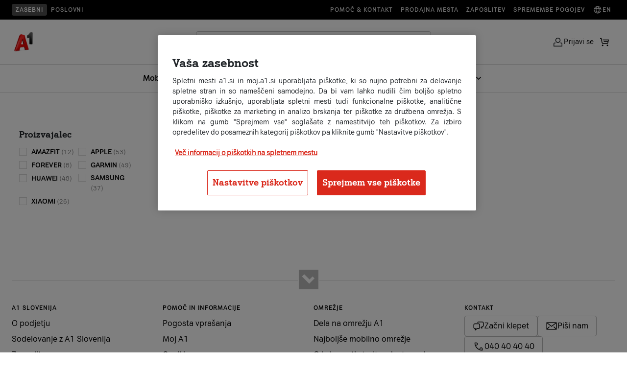

--- FILE ---
content_type: text/html;charset=UTF-8
request_url: https://www.a1.si/nakupovalnica/sport-in-prosti-cas/pametne-ure
body_size: 43991
content:


































	
		
			<!DOCTYPE html>










































































<html class="ltr" dir="ltr" lang="sl-SI">
	<head>


		<!-- Userway script (Accessibility analytics and WCAG compatibility) -->
		<script src="https://cdn.userway.org/widget.js" data-account="35iaEo7Hwm"></script>

		<!-- Custom title and metadata -->
<link data-senna-track="temporary" href="https://www.a1.si/nakupovalnica/sport-in-prosti-cas/pametne-ure" rel="canonical" /><meta property="og:site_name" content="A1" /><meta property="og:title" content="Pametne ure na obroke | A1 | Nakupovalnica" /><meta property="og:type" content="website" /><meta property="og:url" content="https://www.a1.si/nakupovalnica/sport-in-prosti-cas/pametne-ure" /><meta property="og:description" content="Pametne ure Garmin, pametne zapestnice in watchi Huawei ter Samsung Galaxy in še mnogo drugih pametnih ur v ponudbi A1 Nakupovalnice." /><meta property="og:image" content="https://www.a1.si/documents/927877/99106526/A1-Na-obroke-1920x1080.png/c8d84eae-6c01-2d66-5600-bfa3e5ac6ad4?version=1.0&t=1672929490846&download=true" /><title>Pametne ure na obroke | A1 | Nakupovalnica</title><!-- OptanonConsentNoticeStart -->
<script type="text/javascript" src=https://cdn.cookielaw.org/consent/4f9db872-7470-4e88-9c32-ecd86f75bb36/OtAutoBlock.js ></script>
<script src=https://cdn.cookielaw.org/scripttemplates/otSDKStub.js data-document-language="true" type="text/javascript" charset="UTF-8" data-domain-script="4f9db872-7470-4e88-9c32-ecd86f75bb36" ></script>
<script type="text/javascript">
function OptanonWrapper() { }
</script>
<!-- OptanonConsentNoticeEnd --><script id="cmgmtga4" type="text/javascript">(function(w,d,s,l,i){w[l]=w[l]||[];w[l].push({'gtm.start':new Date().getTime(),event:'gtm.js'});var f=d.getElementsByTagName(s)[0],j=d.createElement(s);j.async=true;j.src="https://load.sst.a1.si/edlmvydpj.js?"+i;f.parentNode.insertBefore(j,f);})(window,document,'script','dataLayer','3azl=aWQ9R1RNLU5YVEY0QzRK&page=2');</script>
		<meta content="viewport-fit=cover, width=device-width initial-scale=1.0" name="viewport" />

		<link href="https://fonts.googleapis.com/css?family=Open+Sans:300,400,600,700&display=swap" rel="stylesheet">

		<script type="text/javascript" src="https://www.a1.si/o/a1s-ecom-theme/js/theme-4811d103358d58522ffb.min.js" defer></script>
		<script type="text/javascript" src="https://www.a1.si/o/a1s-ecom-theme/js/vendor-4811d103358d58522ffb.min.js" defer></script>
		<script type="text/javascript" src="https://www.a1.si/o/a1s-ecom-theme/js/locale-4811d103358d58522ffb.min.js" defer></script>

		<script type="module" src="https://www.a1.si/o/a1s-ecom-theme/js/redesign/header-menu.js"></script>
		<script type="module" src="https://www.a1.si/o/a1s-ecom-theme/js/redesign/header-menu-tab-order-fixes.js"></script>
		<script type="module" src="https://www.a1.si/o/a1s-ecom-theme/js/redesign/menu-mobile.js"></script>


		<script type="text/javascript">
			window.dataLayer_tracking = window.dataLayer_tracking || {};
			window.dataLayer = window.dataLayer || [];
			window.chatbotOrigin = "";

			let requireJsBaseThemePath = 'https://www.a1.si/o/a1s-ecom-theme/js';
			let requireJsBuildSuffix = '4811d103358d58522ffb';
			var pageTitle = 'Pametne ure';
			function getHashedFilename(filename) { return filename + "-" + requireJsBuildSuffix; }
			function getVersion() {return "bust=v1"+"_"+requireJsBuildSuffix}
		</script>
		<script type="text/javascript" src="https://www.a1.si/o/a1s-ecom-theme/js/require.config-4811d103358d58522ffb.js" defer></script>
<script async src="https://scripts.luigisbox.tech/LBX-421174.js"><!-- Luigi's box --></script>
    <script>
        window.show_live_chat = true;
    </script>

<script type="application/ld+json">
{
    "@context": "http://schema.org",
    "@type": "WebSite",
    "name": "a1.si",
    "alternateName": "a1.si",
    "url": "https://www.a1.si/",
    "potentialAction": {
        "@type": "SearchAction",
        "target": "https://www.a1.si/rezultati-iskanja?q={search_term_string}",
        "query-input": "required name=search_term_string"
    }
}
</script>



































<meta content="text/html; charset=UTF-8" http-equiv="content-type" />









<meta content="Pametne ure Garmin, pametne zapestnice in watchi Huawei ter Samsung Galaxy in še mnogo drugih pametnih ur v ponudbi A1 Nakupovalnice." lang="sl-SI" name="description" />


<script data-senna-track="permanent" src="/o/frontend-js-svg4everybody-web/index.js" type="text/javascript"></script>
<script data-senna-track="permanent" src="/combo?browserId=chrome&minifierType=js&languageId=sl_SI&t=1769076686147&/o/frontend-js-jquery-web/jquery/jquery.min.js&/o/frontend-js-jquery-web/jquery/init.js&/o/frontend-js-jquery-web/jquery/ajax.js&/o/frontend-js-jquery-web/jquery/bootstrap.bundle.min.js&/o/frontend-js-jquery-web/jquery/collapsible_search.js&/o/frontend-js-jquery-web/jquery/fm.js&/o/frontend-js-jquery-web/jquery/form.js&/o/frontend-js-jquery-web/jquery/popper.min.js&/o/frontend-js-jquery-web/jquery/side_navigation.js" type="text/javascript"></script>


<link href="https://www.a1.si/o/a1s-ecom-theme/images/favicon.ico" rel="icon" />



<link class="lfr-css-file" data-senna-track="temporary" href="https://www.a1.si/o/a1s-ecom-theme/css/clay.css?browserId=chrome&amp;themeId=a1secom_WAR_a1secomtheme&amp;minifierType=css&amp;languageId=sl_SI&amp;t=1769076908000" id="liferayAUICSS" rel="stylesheet" type="text/css" />



<link data-senna-track="temporary" href="/o/frontend-css-web/main.css?browserId=chrome&amp;themeId=a1secom_WAR_a1secomtheme&amp;minifierType=css&amp;languageId=sl_SI&amp;t=1769076596311" id="liferayPortalCSS" rel="stylesheet" type="text/css" />









	

	





	



	

		<link data-senna-track="temporary" href="/combo?browserId=chrome&amp;minifierType=&amp;themeId=a1secom_WAR_a1secomtheme&amp;languageId=sl_SI&amp;com_liferay_commerce_product_content_web_internal_portlet_CPPublisherPortlet_INSTANCE_VyHQeKFlbeYn:%2Fproduct_publisher%2Fcss%2Fmain.css&amp;com_liferay_journal_content_web_portlet_JournalContentPortlet_INSTANCE_ZIAd1nAtD7wX:%2Fcss%2Fmain.css&amp;com_liferay_portal_search_web_custom_facet_portlet_CustomFacetPortlet_INSTANCE_wXwitcbOPo06:%2Fcss%2Fmain.css&amp;com_liferay_product_navigation_product_menu_web_portlet_ProductMenuPortlet:%2Fcss%2Fmain.css&amp;com_liferay_site_navigation_menu_web_portlet_SiteNavigationMenuPortlet_INSTANCE_siteNavigationMenuPortlet_main:%2Fcss%2Fmain.css&amp;t=1769076908000" id="1601071c" rel="stylesheet" type="text/css" />

	







<script data-senna-track="temporary" type="text/javascript">
	// <![CDATA[
		var Liferay = Liferay || {};

		Liferay.Browser = {
			acceptsGzip: function() {
				return true;
			},

			

			getMajorVersion: function() {
				return 131.0;
			},

			getRevision: function() {
				return '537.36';
			},
			getVersion: function() {
				return '131.0';
			},

			

			isAir: function() {
				return false;
			},
			isChrome: function() {
				return true;
			},
			isEdge: function() {
				return false;
			},
			isFirefox: function() {
				return false;
			},
			isGecko: function() {
				return true;
			},
			isIe: function() {
				return false;
			},
			isIphone: function() {
				return false;
			},
			isLinux: function() {
				return false;
			},
			isMac: function() {
				return true;
			},
			isMobile: function() {
				return false;
			},
			isMozilla: function() {
				return false;
			},
			isOpera: function() {
				return false;
			},
			isRtf: function() {
				return true;
			},
			isSafari: function() {
				return true;
			},
			isSun: function() {
				return false;
			},
			isWebKit: function() {
				return true;
			},
			isWindows: function() {
				return false;
			}
		};

		Liferay.Data = Liferay.Data || {};

		Liferay.Data.ICONS_INLINE_SVG = true;

		Liferay.Data.NAV_SELECTOR = '#navigation';

		Liferay.Data.NAV_SELECTOR_MOBILE = '#navigationCollapse';

		Liferay.Data.isCustomizationView = function() {
			return false;
		};

		Liferay.Data.notices = [
			

			
		];

		Liferay.PortletKeys = {
			DOCUMENT_LIBRARY: 'com_liferay_document_library_web_portlet_DLPortlet',
			DYNAMIC_DATA_MAPPING: 'com_liferay_dynamic_data_mapping_web_portlet_DDMPortlet',
			ITEM_SELECTOR: 'com_liferay_item_selector_web_portlet_ItemSelectorPortlet'
		};

		Liferay.PropsValues = {
			JAVASCRIPT_SINGLE_PAGE_APPLICATION_TIMEOUT: 0,
			NTLM_AUTH_ENABLED: false,
			UPLOAD_SERVLET_REQUEST_IMPL_MAX_SIZE: 1610612736
		};

		Liferay.ThemeDisplay = {

			

			
				getLayoutId: function() {
					return '16';
				},

				

				getLayoutRelativeControlPanelURL: function() {
					return '/group/ecom/~/control_panel/manage?p_p_id=adcc_a';
				},

				getLayoutRelativeURL: function() {
					return '/nakupovalnica/katalog';
				},
				getLayoutURL: function() {
					return 'https://www.a1.si/nakupovalnica/katalog';
				},
				getParentLayoutId: function() {
					return '14';
				},
				isControlPanel: function() {
					return false;
				},
				isPrivateLayout: function() {
					return 'false';
				},
				isVirtualLayout: function() {
					return false;
				},
			

			getBCP47LanguageId: function() {
				return 'sl-SI';
			},
			getCanonicalURL: function() {

				

				return 'https\x3a\x2f\x2fwww\x2ea1\x2esi\x2fnakupovalnica\x2fkatalog\x2f-\x2fkategorija\x2fsport-in-prosti-cas\x2fpametne-ure';
			},
			getCDNBaseURL: function() {
				return 'https://www.a1.si';
			},
			getCDNDynamicResourcesHost: function() {
				return '';
			},
			getCDNHost: function() {
				return '';
			},
			getCompanyGroupId: function() {
				return '20123';
			},
			getCompanyId: function() {
				return '20097';
			},
			getDefaultLanguageId: function() {
				return 'sl_SI';
			},
			getDoAsUserIdEncoded: function() {
				return '';
			},
			getLanguageId: function() {
				return 'sl_SI';
			},
			getParentGroupId: function() {
				return '927877';
			},
			getPathContext: function() {
				return '';
			},
			getPathImage: function() {
				return '/image';
			},
			getPathJavaScript: function() {
				return '/o/frontend-js-web';
			},
			getPathMain: function() {
				return '/c';
			},
			getPathThemeImages: function() {
				return 'https://www.a1.si/o/a1s-ecom-theme/images';
			},
			getPathThemeRoot: function() {
				return '/o/a1s-ecom-theme';
			},
			getPlid: function() {
				return '805';
			},
			getPortalURL: function() {
				return 'https://www.a1.si';
			},
			getRealUserId: function() {
				return '20102';
			},
			getScopeGroupId: function() {
				return '927877';
			},
			getScopeGroupIdOrLiveGroupId: function() {
				return '927877';
			},
			getSessionId: function() {
				return '';
			},
			getSiteAdminURL: function() {
				return 'https://www.a1.si/group/ecom/~/control_panel/manage?p_p_lifecycle=0&p_p_state=maximized&p_p_mode=view';
			},
			getSiteGroupId: function() {
				return '927877';
			},
			getURLControlPanel: function() {
				return '/group/control_panel?refererPlid=805';
			},
			getURLHome: function() {
				return 'https\x3a\x2f\x2fwww\x2ea1\x2esi\x2f';
			},
			getUserEmailAddress: function() {
				return '';
			},
			getUserId: function() {
				return '20102';
			},
			getUserName: function() {
				return '';
			},
			isAddSessionIdToURL: function() {
				return false;
			},
			isImpersonated: function() {
				return false;
			},
			isSignedIn: function() {
				return false;
			},

			isStagedPortlet: function() {
				
					
						return true;
					
					
			},

			isStateExclusive: function() {
				return false;
			},
			isStateMaximized: function() {
				return false;
			},
			isStatePopUp: function() {
				return false;
			}
		};

		var themeDisplay = Liferay.ThemeDisplay;

		Liferay.AUI = {

			

			getAvailableLangPath: function() {
				return 'available_languages.jsp?browserId=chrome&themeId=a1secom_WAR_a1secomtheme&colorSchemeId=01&minifierType=js&languageId=sl_SI&t=1769076949565';
			},
			getCombine: function() {
				return true;
			},
			getComboPath: function() {
				return '/combo/?browserId=chrome&minifierType=&languageId=sl_SI&t=1769076882387&';
			},
			getDateFormat: function() {
				return '%d.%m.%Y';
			},
			getEditorCKEditorPath: function() {
				return '/o/frontend-editor-ckeditor-web';
			},
			getFilter: function() {
				var filter = 'raw';

				
					
						filter = 'min';
					
					

				return filter;
			},
			getFilterConfig: function() {
				var instance = this;

				var filterConfig = null;

				if (!instance.getCombine()) {
					filterConfig = {
						replaceStr: '.js' + instance.getStaticResourceURLParams(),
						searchExp: '\\.js$'
					};
				}

				return filterConfig;
			},
			getJavaScriptRootPath: function() {
				return '/o/frontend-js-web';
			},
			getLangPath: function() {
				return 'aui_lang.jsp?browserId=chrome&themeId=a1secom_WAR_a1secomtheme&colorSchemeId=01&minifierType=js&languageId=sl_SI&t=1769076882387';
			},
			getPortletRootPath: function() {
				return '/html/portlet';
			},
			getStaticResourceURLParams: function() {
				return '?browserId=chrome&minifierType=&languageId=sl_SI&t=1769076882387';
			}
		};

		Liferay.authToken = 'THtHiMdh';

		

		Liferay.currentURL = '\x2fnakupovalnica\x2fkatalog\x2f-\x2fkategorija\x2fsport-in-prosti-cas\x2fpametne-ure';
		Liferay.currentURLEncoded = '\x252Fnakupovalnica\x252Fkatalog\x252F-\x252Fkategorija\x252Fsport-in-prosti-cas\x252Fpametne-ure';
	// ]]>
</script>

<script src="/o/js_loader_config?t=1769076686138" type="text/javascript"></script>
<script data-senna-track="permanent" src="/combo?browserId=chrome&minifierType=js&languageId=sl_SI&t=1769076882387&/o/frontend-js-aui-web/aui/aui/aui.js&/o/frontend-js-aui-web/liferay/modules.js&/o/frontend-js-aui-web/liferay/aui_sandbox.js&/o/frontend-js-aui-web/aui/attribute-base/attribute-base.js&/o/frontend-js-aui-web/aui/attribute-complex/attribute-complex.js&/o/frontend-js-aui-web/aui/attribute-core/attribute-core.js&/o/frontend-js-aui-web/aui/attribute-observable/attribute-observable.js&/o/frontend-js-aui-web/aui/attribute-extras/attribute-extras.js&/o/frontend-js-aui-web/aui/event-custom-base/event-custom-base.js&/o/frontend-js-aui-web/aui/event-custom-complex/event-custom-complex.js&/o/frontend-js-aui-web/aui/oop/oop.js&/o/frontend-js-aui-web/aui/aui-base-lang/aui-base-lang.js&/o/frontend-js-aui-web/liferay/dependency.js&/o/frontend-js-aui-web/liferay/util.js&/o/frontend-js-web/loader/config.js&/o/frontend-js-web/loader/loader.js&/o/frontend-js-web/liferay/dom_task_runner.js&/o/frontend-js-web/liferay/events.js&/o/frontend-js-web/liferay/lazy_load.js&/o/frontend-js-web/liferay/liferay.js&/o/frontend-js-web/liferay/global.bundle.js&/o/frontend-js-web/liferay/portlet.js&/o/frontend-js-web/liferay/workflow.js" type="text/javascript"></script>




	

	<script data-senna-track="temporary" src="/o/js_bundle_config?t=1769076876380" type="text/javascript"></script>


<script data-senna-track="temporary" type="text/javascript">
	// <![CDATA[
		
			
				
		

		

		
	// ]]>
</script>





	
		

			

			
		
		



	
		

			

			
		
	












	

	





	



	



















<link class="lfr-css-file" data-senna-track="temporary" href="https://www.a1.si/o/a1s-ecom-theme/css/main.css?browserId=chrome&amp;themeId=a1secom_WAR_a1secomtheme&amp;minifierType=css&amp;languageId=sl_SI&amp;t=1769076908000" id="liferayThemeCSS" rel="stylesheet" type="text/css" />




	<style data-senna-track="temporary" type="text/css">
		.a1s-section-digital-voucher {
display: none;
}
	</style>





	<style data-senna-track="temporary" type="text/css">

		

			

		

			

		

			

		

			

		

			

		

			

		

			

		

			

		

			

		

			

		

			

				

					

#p_p_id_com_liferay_site_navigation_menu_web_portlet_SiteNavigationMenuPortlet_INSTANCE_siteNavigationMenuPortlet_main_ .portlet-content {
background-color: #;
border-top-color: #;
border-right-color: #;
border-bottom-color: #;
border-left-color: #;
color: #
}




				

			

		

			

		

			

		

			

		

			

		

			

		

			

		

			

				

					

#p_p_id_com_liferay_site_navigation_menu_web_portlet_SiteNavigationMenuPortlet_INSTANCE_siteNavigationMenuPortlet_footerMain_ .portlet-content {
background-color: #;
border-top-color: #;
border-right-color: #;
border-bottom-color: #;
border-left-color: #;
color: #
}




				

			

		

			

		

			

		

			

		

			

		

			

		

			

		

	</style>


<link href="/o/commerce-frontend-js/styles/main.css" rel="stylesheet"type="text/css" /><style data-senna-track="temporary" type="text/css">
</style>
<script type="text/javascript">
// <![CDATA[
Liferay.on(
	'ddmFieldBlur', function(event) {
		if (window.Analytics) {
			Analytics.send(
				'fieldBlurred',
				'Form',
				{
					fieldName: event.fieldName,
					focusDuration: event.focusDuration,
					formId: event.formId,
					formPageTitle: event.formPageTitle,
					page: event.page,
					title: event.title
				}
			);
		}
	}
);

Liferay.on(
	'ddmFieldFocus', function(event) {
		if (window.Analytics) {
			Analytics.send(
				'fieldFocused',
				'Form',
				{
					fieldName: event.fieldName,
					formId: event.formId,
					formPageTitle: event.formPageTitle,
					page: event.page,
					title: event.title
				}
			);
		}
	}
);

Liferay.on(
	'ddmFormPageShow', function(event) {
		if (window.Analytics) {
			Analytics.send(
				'pageViewed',
				'Form',
				{
					formId: event.formId,
					formPageTitle: event.formPageTitle,
					page: event.page,
					title: event.title
				}
			);
		}
	}
);

Liferay.on(
	'ddmFormSubmit', function(event) {
		if (window.Analytics) {
			Analytics.send(
				'formSubmitted',
				'Form',
				{
					formId: event.formId
				}
			);
		}
	}
);

Liferay.on(
	'ddmFormView', function(event) {
		if (window.Analytics) {
			Analytics.send(
				'formViewed',
				'Form',
				{
					formId: event.formId,
					title: event.title
				}
			);
		}
	}
);
// ]]>
</script>













<script data-senna-track="temporary" type="text/javascript">
	if (window.Analytics) {
		window._com_liferay_document_library_analytics_isViewFileEntry = false;
	}
</script>






















		<script type="text/javascript" src="https://www.a1.si/o/a1s-ecom-theme/js/redesign/theme/search.js" defer></script>

	</head>

<body class="chrome controls-visible  yui3-skin-sam signed-out public-page site" id="content">
		<div class="compare-button" onclick="showComparePopUp()">
			<span id="compare" class="compare"></span>
		</div>
<noscript><iframe src="https://load.sst.a1.si/ns.html?id=GTM-PR42T95" height="0" width="0" style="display:none;visibility:hidden"></iframe></noscript>			<!-- Adform Tracking Code BEGIN -->
			<noscript><p style="margin:0;padding:0;border:0;"><img src="https://track.adform.net/Serving/TrackPoint/?pm=914957" width="1" height="1" alt="" /></p></noscript>
			<!-- Adform Tracking Code END -->


		<div class="liferay-top">












































































		</div>


<div class="search-modal-overlay" aria-hidden="true" style="display:none;"></div>
<div id="nav-scrim" class="nav-scrim"></div>

<div class="search-modal" role="dialog" aria-modal="true" aria-hidden="true" style="display:none;">
    <!-- Logo (only on L1) -->
    <div class="logo-container">
        <a href="/" class="logo">
            <img src="https://www.a1.si/o/a1s-ecom-theme/images/A1_red_logo.png" alt="A1 Logo" />
        </a>
    </div>

    <div class="search-container a1-search-popup" role="search">
        <form action="/rezultati-iskanja" method="GET">

            <label class="a1-search-field small">
                <div class="input-icon"><span class="icon icon-search" aria-hidden="true"></span>
                </div> <input type="text" class="search-input lbx-searchbox" id="search-input-popup"  placeholder="Išči po strani" aria-label="Išči po strani"  autocomplete="off" name="q">
                <div class="input-icon clear-control" role="button" aria-label="Počisti iskanje" aria-disabled="true" tabindex="-1"><span class="icon icon-clear" aria-hidden="true"></span>
                </div>
            </label>
            <div class="input-group-append d-none">
                <button class="btn btn-primary" type="submit"><i class="a1icon-search"></i></button>
            </div>
        </form>
    </div>

    <button class="search-close icon-button" type="button" aria-label="Close search popup">
        <span aria-hidden="true" class="icon icon-close"></span>
    </button>
</div>

<header class="main-navigation
   js-header expanded"
        role="navigation"
        aria-label="Main navigation">

    <!-- Prenavigation / upper part of navigation -->

    <div class="prenavigation-wrapper">
        <div class="utility-navigation-container">
            <div class="prenavigation-container-left">


                <a href="/" class="utility-navigation-link sans-serif-style-5-bold active">Zasebni</a>
                <a href="/poslovni" class="utility-navigation-link sans-serif-style-5-bold">Poslovni</a>
            </div>
            <div class="prenavigation-container-right">
                    <a href="/pomoc-in-informacije" class="utility-navigation-link sans-serif-style-5-bold"> Pomoč & kontakt</a>
                <a href="/pomoc-in-informacije/prodajna-mesta" class="utility-navigation-link sans-serif-style-5-bold"> Prodajna mesta</a>
                <a href="https://jobs.a1.com/sl/" class="utility-navigation-link sans-serif-style-5-bold"> Zaposlitev</a>
                <a href="/sodelovanje/splosni-pogoji/obvestila-o-spremembah-pogodbenih-pogojev" class="utility-navigation-link sans-serif-style-5-bold "> Spremembe pogojev</a>
                <a href="/eng" class="utility-navigation-link sans-serif-style-5-bold"><span class="icon icon-globe" aria-hidden="true"></span> En</a>

            </div>
        </div>

    </div>

    <!-- End of prenavigation -->
    <div class="navigation-wrapper">
        <div class="navigation-container">

        <!-- Hamburger for mobile -->
        <button id="mobile-menu-toggle"
                class="mobile-menu-toggle"
                type="button"
                aria-label="Open menu">
            <span aria-hidden="true" class="icon icon-menu"></span>
        </button>

        <!-- Logo -->
        <div class="logo-container">
            <a href="/" class="logo">
                <img src="https://www.a1.si/o/a1s-ecom-theme/images/A1_red_logo.png" alt="A1 Logo" />
            </a>
        </div>
        <div class="navigation-container-middle-column">
            <!-- New: Search block (expanded only; pushes menu below) -->
            <div class="search-container a1-search-popup" role="search">
                <form action="/rezultati-iskanja" method="GET">
                    <label class="a1-search-field small">
                        <div class="input-icon"><span class="icon icon-search" aria-hidden="true"></span>
                        </div> <input type="text" class="search-input lbx-searchbox" id="search-input"  placeholder="Išči po strani" aria-label="Išči po strani"  autocomplete="off" name="q">
                        <div class="input-icon clear-control" role="button" aria-label="Počisti iskanje" aria-disabled="true" tabindex="-1"><span class="icon icon-clear" aria-hidden="true"></span>
                        </div>

                    </label>
                    <div class="input-group-append d-none">
                        <button class="btn btn-primary" type="submit"><i class="a1icon-search"></i></button>
                    </div>
                </form>
            </div>










































	

	<div class="portlet-boundary portlet-boundary_com_liferay_site_navigation_menu_web_portlet_SiteNavigationMenuPortlet_  portlet-static portlet-static-end portlet-barebone portlet-fullwidth portlet-navigation " id="p_p_id_com_liferay_site_navigation_menu_web_portlet_SiteNavigationMenuPortlet_INSTANCE_siteNavigationMenuPortlet_main_">
		<span id="p_com_liferay_site_navigation_menu_web_portlet_SiteNavigationMenuPortlet_INSTANCE_siteNavigationMenuPortlet_main"></span>




	

	
		
			




































	
		

<section class="portlet" id="portlet_com_liferay_site_navigation_menu_web_portlet_SiteNavigationMenuPortlet_INSTANCE_siteNavigationMenuPortlet_main" style="">


	<div class="portlet-content">
		<div class="content-wrapper container-fluid">
			
			<div class=" portlet-content-container">
				


	<div class="portlet-body">



	
		
			
				
					

















































	

				

				
					
						


	

		




















	

		

		
			
				<!-- First-level Navigation -->
<nav class="primary-menu">
            <div class="top-nav-background"></div>



            <div class="menu-entry links-item">
                <a  class="navigation-link primary has-icon sans-serif-style-2-bold" data-name-level-1="Mobilne naprave">
                    Mobilne naprave

                        <span class="icon icon-chevron-down" aria-hidden="true"></span>
                </a>
                    <div class="top-nav-dropdown">
                        <div class="top-nav-dropdown-wrapper">
                            <div class="top-nav-dropdown-wrapper-inner">
                                    <div class="top-nav-dropdown-column">
                                        <a href="https://www.a1.si/telefoni" class="navigation-link column-title sans-serif-style-5-bold" role="menuitem" tabindex="-1" data-name-level-1="Mobilne naprave" data-name-level-2="Telefoni s paketom">
                                            Telefoni s paketom
                                        </a>
                                                <a href="https://www.a1.si/telefoni?lb.f%5B%5D=hero_packages%3APriporo%C4%8Deni&lb.f%5B%5D=brand%3AApple&lb.f%5B%5D=availabilityForFacet%3A1" class="navigation-link secondary sans-serif-style-2" role="menuitem" tabindex="-1" data-name-level-1="Mobilne naprave" data-name-level-2="Telefoni s paketom" data-name-level-3="Apple telefoni">Apple telefoni</a>
                                                <a href="https://www.a1.si/telefoni?lb.f%5B%5D=availabilityForFacet%3A1&lb.f%5B%5D=hero_packages%3APriporo%C4%8Deni&lb.f%5B%5D=brand%3ASamsung" class="navigation-link secondary sans-serif-style-2" role="menuitem" tabindex="-1" data-name-level-1="Mobilne naprave" data-name-level-2="Telefoni s paketom" data-name-level-3="Samsung telefoni">Samsung telefoni</a>
                                                <a href="https://www.a1.si/telefoni?lb.f%5B%5D=availabilityForFacet%3A1&lb.f%5B%5D=hero_packages%3APriporo%C4%8Deni&lb.f%5B%5D=brand%3AXiaomi" class="navigation-link secondary sans-serif-style-2" role="menuitem" tabindex="-1" data-name-level-1="Mobilne naprave" data-name-level-2="Telefoni s paketom" data-name-level-3="Xiaomi telefoni">Xiaomi telefoni</a>
                                                <a href="https://www.a1.si/telefoni?lb.f%5B%5D=availabilityForFacet%3A1&lb.f%5B%5D=hero_packages%3APriporo%C4%8Deni&lb.f%5B%5D=brand%3AHuawei" class="navigation-link secondary sans-serif-style-2" role="menuitem" tabindex="-1" data-name-level-1="Mobilne naprave" data-name-level-2="Telefoni s paketom" data-name-level-3="Huawei telefoni">Huawei telefoni</a>
                                                <a href="https://www.a1.si/telefoni?lb.f%5B%5D=hero_packages%3APriporo%C4%8Deni&lb.f%5B%5D=brand%3AGoogle%20Pixel" class="navigation-link secondary sans-serif-style-2" role="menuitem" tabindex="-1" data-name-level-1="Mobilne naprave" data-name-level-2="Telefoni s paketom" data-name-level-3="Google Pixel telefoni">Google Pixel telefoni</a>
                                                <a href="https://www.a1.si/telefoni?lb.f%5B%5D=availabilityForFacet%3A1&lb.f%5B%5D=hero_packages%3APriporo%C4%8Deni&lb.f%5B%5D=brand%3AHonor" class="navigation-link secondary sans-serif-style-2" role="menuitem" tabindex="-1" data-name-level-1="Mobilne naprave" data-name-level-2="Telefoni s paketom" data-name-level-3="Honor telefoni">Honor telefoni</a>
                                                <a href="https://www.a1.si/telefoni" class="navigation-link secondary sans-serif-style-2" role="menuitem" tabindex="-1" data-name-level-1="Mobilne naprave" data-name-level-2="Telefoni s paketom" data-name-level-3="Vsi telefoni">Vsi telefoni</a>
                                    </div>
                                    <div class="top-nav-dropdown-column">
                                        <a href="https://www.a1.si/telefoni?lb.f%5B%5D=hero_packages%3APriporo%C4%8Deni&lb.f%5B%5D=filter_phone_listing_device_type%3Apametna%20ura&lb.f%5B%5D=filter_phone_listing_device_type%3Atabli%C4%8Dni%20ra%C4%8Dunalnik" class="navigation-link column-title sans-serif-style-5-bold" role="menuitem" tabindex="-1" data-name-level-1="Mobilne naprave" data-name-level-2="Druge naprave s paketom">
                                            Druge naprave s paketom
                                        </a>
                                                <a href="https://www.a1.si/telefoni?lb.f%5B%5D=hero_packages%3APriporo%C4%8Deni&lb.f%5B%5D=filter_phone_listing_device_type%3Atabli%C4%8Dni%20ra%C4%8Dunalnik" class="navigation-link secondary sans-serif-style-2" role="menuitem" tabindex="-1" data-name-level-1="Mobilne naprave" data-name-level-2="Druge naprave s paketom" data-name-level-3="Tablice">Tablice</a>
                                                <a href="https://www.a1.si/telefoni?lb.f%5B%5D=hero_packages%3APriporo%C4%8Deni&lb.f%5B%5D=filter_phone_listing_device_type%3Apametna%20ura" class="navigation-link secondary sans-serif-style-2" role="menuitem" tabindex="-1" data-name-level-1="Mobilne naprave" data-name-level-2="Druge naprave s paketom" data-name-level-3="Pametne ure">Pametne ure</a>
                                                <a href="https://www.a1.si/telefoni/ihelp-sosgumb-modra" class="navigation-link secondary sans-serif-style-2" role="menuitem" tabindex="-1" data-name-level-1="Mobilne naprave" data-name-level-2="Druge naprave s paketom" data-name-level-3="SOS gumb">SOS gumb</a>
                                    </div>
                                    <div class="top-nav-dropdown-column">
                                        <a href="https://www.a1.si/storitve-za-telefone" class="navigation-link column-title sans-serif-style-5-bold" role="menuitem" tabindex="-1" data-name-level-1="Mobilne naprave" data-name-level-2="Dodatne storitve">
                                            Dodatne storitve
                                        </a>
                                                <a href="https://www.a1.si/esim" class="navigation-link secondary sans-serif-style-2" role="menuitem" tabindex="-1" data-name-level-1="Mobilne naprave" data-name-level-2="Dodatne storitve" data-name-level-3="eSIM">eSIM</a>
                                                <a href="https://www.a1.si/multisim" class="navigation-link secondary sans-serif-style-2" role="menuitem" tabindex="-1" data-name-level-1="Mobilne naprave" data-name-level-2="Dodatne storitve" data-name-level-3="multiSIM">multiSIM</a>
                                                <a href="https://www.a1.si/storitve/zavarovanje-mobilne-naprave" class="navigation-link secondary sans-serif-style-2" role="menuitem" tabindex="-1" data-name-level-1="Mobilne naprave" data-name-level-2="Dodatne storitve" data-name-level-3="Zavarovanje mobilne naprave">Zavarovanje mobilne naprave</a>
                                                <a href="https://www.a1.si/a1-protekt" class="navigation-link secondary sans-serif-style-2" role="menuitem" tabindex="-1" data-name-level-1="Mobilne naprave" data-name-level-2="Dodatne storitve" data-name-level-3="Antivirusna zaščita (A1 Protekt)">Antivirusna zaščita (A1 Protekt)</a>
                                                <a href="https://www.a1.si/staro-za-novo" class="navigation-link secondary sans-serif-style-2" role="menuitem" tabindex="-1" data-name-level-1="Mobilne naprave" data-name-level-2="Dodatne storitve" data-name-level-3="Staro za novo">Staro za novo</a>
                                    </div>
                                    <div class="top-nav-dropdown-column">
                                        <a href="https://www.a1.si/nakupovalnica/telefoni-in-dodatna-oprema?lb.f%5B%5D=categories_lvl_3%3AOvitki%20in%20mape&lb.f%5B%5D=categories_lvl_3%3AZa%C5%A1%C4%8Ditna%20stekla&lb.f%5B%5D=categories_lvl_3%3ADodatki%20za%20ure&lb.f%5B%5D=categories_lvl_3%3AHi%C5%A1ni%20polnilniki&lb.f%5B%5D=categories_lvl_3%3ABrez%C5%BEi%C4%8Dni%20polnilniki&lb.f%5B%5D=categories_lvl_3%3APrenosne%20baterije&lb.f%5B%5D=categories_lvl_3%3AKabli&lb.f%5B%5D=categories_lvl_3%3AAvto%20polnilniki&lb.f%5B%5D=categories_lvl_3%3AOstali%20dodatki" class="navigation-link column-title sans-serif-style-5-bold" role="menuitem" tabindex="-1" data-name-level-1="Mobilne naprave" data-name-level-2="Dodatna oprema">
                                            Dodatna oprema
                                        </a>
                                                <a href="https://www.a1.si/nakupovalnica/telefoni-in-dodatna-oprema/ovitki-in-mape" class="navigation-link secondary sans-serif-style-2" role="menuitem" tabindex="-1" data-name-level-1="Mobilne naprave" data-name-level-2="Dodatna oprema" data-name-level-3="Ovitki in mape">Ovitki in mape</a>
                                                <a href="https://www.a1.si/nakupovalnica/telefoni-in-dodatna-oprema?lb.f%5B%5D=categories_lvl_3%3AHi%C5%A1ni%20polnilniki&lb.f%5B%5D=categories_lvl_3%3ABrez%C5%BEi%C4%8Dni%20polnilniki&lb.f%5B%5D=categories_lvl_3%3AKabli&lb.f%5B%5D=categories_lvl_3%3AAvto%20polnilniki" class="navigation-link secondary sans-serif-style-2" role="menuitem" tabindex="-1" data-name-level-1="Mobilne naprave" data-name-level-2="Dodatna oprema" data-name-level-3="Polnilniki">Polnilniki</a>
                                                <a href="https://www.a1.si/nakupovalnica/telefoni-in-dodatna-oprema/zascitna-stekla" class="navigation-link secondary sans-serif-style-2" role="menuitem" tabindex="-1" data-name-level-1="Mobilne naprave" data-name-level-2="Dodatna oprema" data-name-level-3="Zaščitna stekla">Zaščitna stekla</a>
                                                <a href="https://www.a1.si/nakupovalnica/telefoni-in-dodatna-oprema/prenosne-baterije" class="navigation-link secondary sans-serif-style-2" role="menuitem" tabindex="-1" data-name-level-1="Mobilne naprave" data-name-level-2="Dodatna oprema" data-name-level-3="Prenosne baterije">Prenosne baterije</a>
                                                <a href="https://www.a1.si/nakupovalnica/telefoni-in-dodatna-oprema?lb.f%5B%5D=categories_lvl_3%3AOvitki%20in%20mape&lb.f%5B%5D=categories_lvl_3%3AZa%C5%A1%C4%8Ditna%20stekla&lb.f%5B%5D=categories_lvl_3%3ADodatki%20za%20ure&lb.f%5B%5D=categories_lvl_3%3AHi%C5%A1ni%20polnilniki&lb.f%5B%5D=categories_lvl_3%3ABrez%C5%BEi%C4%8Dni%20polnilniki&lb.f%5B%5D=categories_lvl_3%3APrenosne%20baterije&lb.f%5B%5D=categories_lvl_3%3AKabli&lb.f%5B%5D=categories_lvl_3%3AAvto%20polnilniki&lb.f%5B%5D=categories_lvl_3%3AOstali%20dodatki" class="navigation-link secondary sans-serif-style-2" role="menuitem" tabindex="-1" data-name-level-1="Mobilne naprave" data-name-level-2="Dodatna oprema" data-name-level-3="Vsa dodatna oprema">Vsa dodatna oprema</a>
                                    </div>
                                <div class="scrolling-menu-bottom-spacer"></div>
                            </div>
                        </div>
                    </div>
            </div>



            <div class="menu-entry links-item">
                <a  class="navigation-link primary has-icon sans-serif-style-2-bold" data-name-level-1="Mobilni paketi">
                    Mobilni paketi

                        <span class="icon icon-chevron-down" aria-hidden="true"></span>
                </a>
                    <div class="top-nav-dropdown">
                        <div class="top-nav-dropdown-wrapper">
                            <div class="top-nav-dropdown-wrapper-inner">
                                    <div class="top-nav-dropdown-column">
                                        <a href="https://www.a1.si/narocniski-mobilni-paketi" class="navigation-link column-title sans-serif-style-5-bold" role="menuitem" tabindex="-1" data-name-level-1="Mobilni paketi" data-name-level-2="Naročniški paketi">
                                            Naročniški paketi
                                        </a>
                                                <a href="https://www.a1.si/mio" class="navigation-link secondary sans-serif-style-2" role="menuitem" tabindex="-1" data-name-level-1="Mobilni paketi" data-name-level-2="Naročniški paketi" data-name-level-3="Za vse (MIO)">Za vse (MIO)</a>
                                                <a href="https://www.a1.si/a1-vajb" class="navigation-link secondary sans-serif-style-2" role="menuitem" tabindex="-1" data-name-level-1="Mobilni paketi" data-name-level-2="Naročniški paketi" data-name-level-3="Za mlade (A1 Vajb)">Za mlade (A1 Vajb)</a>
                                                <a href="https://www.a1.si/minivajb" class="navigation-link secondary sans-serif-style-2" role="menuitem" tabindex="-1" data-name-level-1="Mobilni paketi" data-name-level-2="Naročniški paketi" data-name-level-3="Za otroke (A1 miniVajb)">Za otroke (A1 miniVajb)</a>
                                                <a href="https://www.a1.si/narocniski-paketi/mobilni-paketi-za-upokojence" class="navigation-link secondary sans-serif-style-2" role="menuitem" tabindex="-1" data-name-level-1="Mobilni paketi" data-name-level-2="Naročniški paketi" data-name-level-3="Za upokojence (senior MIO)">Za upokojence (senior MIO)</a>
                                                <a href="https://www.a1.si/multimio-popusti" class="navigation-link secondary sans-serif-style-2" role="menuitem" tabindex="-1" data-name-level-1="Mobilni paketi" data-name-level-2="Naročniški paketi" data-name-level-3="Več paketov, več popusta (multiMIO)">Več paketov, več popusta (multiMIO)</a>
                                    </div>
                                    <div class="top-nav-dropdown-column">
                                        <a href="https://www.a1.si/predplacniski-paketi" class="navigation-link column-title sans-serif-style-5-bold" role="menuitem" tabindex="-1" data-name-level-1="Mobilni paketi" data-name-level-2="Predplačniški paketi">
                                            Predplačniški paketi
                                        </a>
                                                <a href="https://www.a1.si/predplacniski-paketi/a1-simpl" class="navigation-link secondary sans-serif-style-2" role="menuitem" tabindex="-1" data-name-level-1="Mobilni paketi" data-name-level-2="Predplačniški paketi" data-name-level-3="Mobilni paketi (A1 Simpl)">Mobilni paketi (A1 Simpl)</a>
                                                <a href="https://www.a1.si/predplacniski-paketi/a1-simpl-net" class="navigation-link secondary sans-serif-style-2" role="menuitem" tabindex="-1" data-name-level-1="Mobilni paketi" data-name-level-2="Predplačniški paketi" data-name-level-3="Internet paketi (A1 Simpl net)">Internet paketi (A1 Simpl net)</a>
                                                <a href="https://www.a1.si/predplacniski-paketi/polnjenje-racuna" class="navigation-link secondary sans-serif-style-2" role="menuitem" tabindex="-1" data-name-level-1="Mobilni paketi" data-name-level-2="Predplačniški paketi" data-name-level-3="Polnjenje predplačniškega računa">Polnjenje predplačniškega računa</a>
                                    </div>
                                    <div class="top-nav-dropdown-column">
                                        <a href="https://www.a1.si/dodatne-storitve" class="navigation-link column-title sans-serif-style-5-bold" role="menuitem" tabindex="-1" data-name-level-1="Mobilni paketi" data-name-level-2="Dodatne storitve">
                                            Dodatne storitve
                                        </a>
                                                <a href="https://www.a1.si/televizija/pretocne-vsebine-spletna-televizija" class="navigation-link secondary sans-serif-style-2" role="menuitem" tabindex="-1" data-name-level-1="Mobilni paketi" data-name-level-2="Dodatne storitve" data-name-level-3="Zabavne vsebine (Netflix, SkyShowtime, HBO Max, VOYO ...)">Zabavne vsebine (Netflix, SkyShowtime, HBO Max, VOYO ...)</a>
                                                <a href="https://www.a1.si/a1-protekt" class="navigation-link secondary sans-serif-style-2" role="menuitem" tabindex="-1" data-name-level-1="Mobilni paketi" data-name-level-2="Dodatne storitve" data-name-level-3="Antivirusna zaščita (A1 Protekt)">Antivirusna zaščita (A1 Protekt)</a>
                                                <a href="https://www.a1.si/a1-xplore-tv-go" class="navigation-link secondary sans-serif-style-2" role="menuitem" tabindex="-1" data-name-level-1="Mobilni paketi" data-name-level-2="Dodatne storitve" data-name-level-3="TV na poti (A1 Xplore TV Go)">TV na poti (A1 Xplore TV Go)</a>
                                                <a href="https://www.a1.si/2.sim" class="navigation-link secondary sans-serif-style-2" role="menuitem" tabindex="-1" data-name-level-1="Mobilni paketi" data-name-level-2="Dodatne storitve" data-name-level-3="Souporaba podatkov (2.SIM)">Souporaba podatkov (2.SIM)</a>
                                                <a href="https://www.a1.si/volte-vowifi" class="navigation-link secondary sans-serif-style-2" role="menuitem" tabindex="-1" data-name-level-1="Mobilni paketi" data-name-level-2="Dodatne storitve" data-name-level-3="VoLTE in VoWiFi">VoLTE in VoWiFi</a>
                                    </div>
                                    <div class="top-nav-dropdown-column">
                                        <a href="https://www.a1.si/tujina" class="navigation-link column-title sans-serif-style-5-bold" role="menuitem" tabindex="-1" data-name-level-1="Mobilni paketi" data-name-level-2="Tujina">
                                            Tujina
                                        </a>
                                                <a href="https://www.a1.si/iz-tujine" class="navigation-link secondary sans-serif-style-2" role="menuitem" tabindex="-1" data-name-level-1="Mobilni paketi" data-name-level-2="Tujina" data-name-level-3="Gostovanje v tujini">Gostovanje v tujini</a>
                                                <a href="https://www.a1.si/tujina" class="navigation-link secondary sans-serif-style-2" role="menuitem" tabindex="-1" data-name-level-1="Mobilni paketi" data-name-level-2="Tujina" data-name-level-3="Klici iz Slovenije v tujino">Klici iz Slovenije v tujino</a>
                                                <a href="https://www.a1.si/tujina/nic-vec-skrbi-zaradi-visokih-stroskov-v-tujini" class="navigation-link secondary sans-serif-style-2" role="menuitem" tabindex="-1" data-name-level-1="Mobilni paketi" data-name-level-2="Tujina" data-name-level-3="Opcija za SRB, MKD, ZAE, ZDA in VB">Opcija za SRB, MKD, ZAE, ZDA in VB</a>
                                                <a href="https://www.a1.si/tujina/pred-odhodom-v-tujino" class="navigation-link secondary sans-serif-style-2" role="menuitem" tabindex="-1" data-name-level-1="Mobilni paketi" data-name-level-2="Tujina" data-name-level-3="Varna raba v tujini">Varna raba v tujini</a>
                                                <a href="https://www.a1.si/zavarovanje-tujina" class="navigation-link secondary sans-serif-style-2" role="menuitem" tabindex="-1" data-name-level-1="Mobilni paketi" data-name-level-2="Tujina" data-name-level-3="Zavarovanje za tujino">Zavarovanje za tujino</a>
                                    </div>
                                <div class="scrolling-menu-bottom-spacer"></div>
                            </div>
                        </div>
                    </div>
            </div>



            <div class="menu-entry links-item">
                <a  class="navigation-link primary has-icon sans-serif-style-2-bold" data-name-level-1="TV + internet">
                    TV + internet

                        <span class="icon icon-chevron-down" aria-hidden="true"></span>
                </a>
                    <div class="top-nav-dropdown">
                        <div class="top-nav-dropdown-wrapper">
                            <div class="top-nav-dropdown-wrapper-inner">
                                    <div class="top-nav-dropdown-column">
                                        <a href="https://www.a1.si/izbirnik-internet-paketov" class="navigation-link column-title sans-serif-style-5-bold" role="menuitem" tabindex="-1" data-name-level-1="TV + internet" data-name-level-2="Internet paketi">
                                            Internet paketi
                                        </a>
                                                <a href="https://www.a1.si/a1-optika-internet" class="navigation-link secondary sans-serif-style-2" role="menuitem" tabindex="-1" data-name-level-1="TV + internet" data-name-level-2="Internet paketi" data-name-level-3="A1 Optika (Net maxi)">A1 Optika (Net maxi)</a>
                                                <a href="https://www.a1.si/brezzicni-internet-a1-ultra-net" class="navigation-link secondary sans-serif-style-2" role="menuitem" tabindex="-1" data-name-level-1="TV + internet" data-name-level-2="Internet paketi" data-name-level-3="5G internet (Ultra Net maxi)">5G internet (Ultra Net maxi)</a>
                                                <a href="https://www.a1.si/a1-internet-paketi" class="navigation-link secondary sans-serif-style-2" role="menuitem" tabindex="-1" data-name-level-1="TV + internet" data-name-level-2="Internet paketi" data-name-level-3="Fiksni (Net maxi)">Fiksni (Net maxi)</a>
                                                <a href="https://www.a1.si/izbirnik-internet-paketov" class="navigation-link secondary sans-serif-style-2" role="menuitem" tabindex="-1" data-name-level-1="TV + internet" data-name-level-2="Internet paketi" data-name-level-3="Izbirnik internet paketov">Izbirnik internet paketov</a>
                                    </div>
                                    <div class="top-nav-dropdown-column">
                                        <a href="https://www.a1.si/izbirnik-internet-in-tv-paketov" class="navigation-link column-title sans-serif-style-5-bold" role="menuitem" tabindex="-1" data-name-level-1="TV + internet" data-name-level-2="TV + internet paketi">
                                            TV + internet paketi
                                        </a>
                                                <a href="https://www.a1.si/a1-optika" class="navigation-link secondary sans-serif-style-2" role="menuitem" tabindex="-1" data-name-level-1="TV + internet" data-name-level-2="TV + internet paketi" data-name-level-3="A1 Optika (Xplore TV)">A1 Optika (Xplore TV)</a>
                                                <a href="https://www.a1.si/brezzicni-internet-in-televizija-a1-ultra-net-tv" class="navigation-link secondary sans-serif-style-2" role="menuitem" tabindex="-1" data-name-level-1="TV + internet" data-name-level-2="TV + internet paketi" data-name-level-3="5G internet (Ultra Xplore TV)">5G internet (Ultra Xplore TV)</a>
                                                <a href="https://www.a1.si/tv-paketi" class="navigation-link secondary sans-serif-style-2" role="menuitem" tabindex="-1" data-name-level-1="TV + internet" data-name-level-2="TV + internet paketi" data-name-level-3="Fiksni (Xplore TV)">Fiksni (Xplore TV)</a>
                                                <a href="https://www.a1.si/izbirnik-internet-in-tv-paketov" class="navigation-link secondary sans-serif-style-2" role="menuitem" tabindex="-1" data-name-level-1="TV + internet" data-name-level-2="TV + internet paketi" data-name-level-3="Izbirnik TV + internet paketov">Izbirnik TV + internet paketov</a>
                                    </div>
                                    <div class="top-nav-dropdown-column">
                                        <a href="https://www.a1.si/a1-xplore-tv" class="navigation-link column-title sans-serif-style-5-bold" role="menuitem" tabindex="-1" data-name-level-1="TV + internet" data-name-level-2="A1 Xplore TV">
                                            A1 Xplore TV
                                        </a>
                                                <a href="https://www.a1.si/televizija/tv-programi/programske-sheme" class="navigation-link secondary sans-serif-style-2" role="menuitem" tabindex="-1" data-name-level-1="TV + internet" data-name-level-2="A1 Xplore TV" data-name-level-3="Sheme TV programov">Sheme TV programov</a>
                                                <a href="https://www.a1.si/filmi-in-serije" class="navigation-link secondary sans-serif-style-2" role="menuitem" tabindex="-1" data-name-level-1="TV + internet" data-name-level-2="A1 Xplore TV" data-name-level-3="Filmi in serije">Filmi in serije</a>
                                                <a href="https://www.a1.si/otroske-vsebine" class="navigation-link secondary sans-serif-style-2" role="menuitem" tabindex="-1" data-name-level-1="TV + internet" data-name-level-2="A1 Xplore TV" data-name-level-3="Otroške vsebine">Otroške vsebine</a>
                                                <a href="https://www.a1.si/smarttv" class="navigation-link secondary sans-serif-style-2" role="menuitem" tabindex="-1" data-name-level-1="TV + internet" data-name-level-2="A1 Xplore TV" data-name-level-3="A1 Xplore Smart TV">A1 Xplore Smart TV</a>
                                                <a href="https://www.a1.si/a1-xplore-tv-go" class="navigation-link secondary sans-serif-style-2" role="menuitem" tabindex="-1" data-name-level-1="TV + internet" data-name-level-2="A1 Xplore TV" data-name-level-3="TV na poti (A1 Xplore TV Go)">TV na poti (A1 Xplore TV Go)</a>
                                                <a href="https://www.a1.si/tv-funkcionalnosti" class="navigation-link secondary sans-serif-style-2" role="menuitem" tabindex="-1" data-name-level-1="TV + internet" data-name-level-2="A1 Xplore TV" data-name-level-3="TV funkcije">TV funkcije</a>
                                                <a href="https://www.a1.si/tv-oprema" class="navigation-link secondary sans-serif-style-2" role="menuitem" tabindex="-1" data-name-level-1="TV + internet" data-name-level-2="A1 Xplore TV" data-name-level-3="TV oprema">TV oprema</a>
                                    </div>
                                    <div class="top-nav-dropdown-column">
                                        <a href="https://www.a1.si/dodatna-oprema-za-televizijo" class="navigation-link column-title sans-serif-style-5-bold" role="menuitem" tabindex="-1" data-name-level-1="TV + internet" data-name-level-2="Dodatne storitve in oprema">
                                            Dodatne storitve in oprema
                                        </a>
                                                <a href="https://www.a1.si/televizija/pretocne-vsebine-spletna-televizija" class="navigation-link secondary sans-serif-style-2" role="menuitem" tabindex="-1" data-name-level-1="TV + internet" data-name-level-2="Dodatne storitve in oprema" data-name-level-3="Zabavne vsebine (Netflix, SkyShowtime, HBO Max, VOYO ...)">Zabavne vsebine (Netflix, SkyShowtime, HBO Max, VOYO ...)</a>
                                                <a href="https://www.a1.si/a1-mesh-wi-fi" class="navigation-link secondary sans-serif-style-2" role="menuitem" tabindex="-1" data-name-level-1="TV + internet" data-name-level-2="Dodatne storitve in oprema" data-name-level-3="A1 Mesh Wi-Fi">A1 Mesh Wi-Fi</a>
                                                <a href="https://www.a1.si/zascita-pred-nevihto" class="navigation-link secondary sans-serif-style-2" role="menuitem" tabindex="-1" data-name-level-1="TV + internet" data-name-level-2="Dodatne storitve in oprema" data-name-level-3="Prenapetostna zaščita">Prenapetostna zaščita</a>
                                                <a href="https://www.a1.si/a1-protekt" class="navigation-link secondary sans-serif-style-2" role="menuitem" tabindex="-1" data-name-level-1="TV + internet" data-name-level-2="Dodatne storitve in oprema" data-name-level-3="Antivirusna zaščita (A1 Protekt)">Antivirusna zaščita (A1 Protekt)</a>
                                    </div>
                                <div class="scrolling-menu-bottom-spacer"></div>
                            </div>
                        </div>
                    </div>
            </div>



            <div class="menu-entry links-item">
                <a href="https://www.a1.si/paketna-ponudba" class="navigation-link primary has-icon sans-serif-style-2-bold" data-name-level-1="TV + internet + mobil">
                    TV + internet + mobil

                </a>
            </div>



            <div class="menu-entry links-item">
                <a  class="navigation-link primary has-icon sans-serif-style-2-bold" data-name-level-1="Nakupovalnica">
                    Nakupovalnica

                        <span class="icon icon-chevron-down" aria-hidden="true"></span>
                </a>
                    <div class="top-nav-dropdown">
                        <div class="top-nav-dropdown-wrapper">
                            <div class="top-nav-dropdown-wrapper-inner">
                                    <div class="top-nav-dropdown-column">
                                        <a href="https://www.a1.si/nakupovalnica" class="navigation-link column-title sans-serif-style-5-bold" role="menuitem" tabindex="-1" data-name-level-1="Nakupovalnica" data-name-level-2="Nakupovalnica">
                                            Nakupovalnica
                                        </a>
                                                <a href="https://www.a1.si/nakupovalnica" class="navigation-link secondary sans-serif-style-2" role="menuitem" tabindex="-1" data-name-level-1="Nakupovalnica" data-name-level-2="Nakupovalnica" data-name-level-3="Vse kategorije">Vse kategorije</a>
                                                <a href="https://www.a1.si/rezultati-iskanja?lb.f%5B%5D=promo_availability_filter%3Ane&q=" class="navigation-link secondary sans-serif-style-2" role="menuitem" tabindex="-1" data-name-level-1="Nakupovalnica" data-name-level-2="Nakupovalnica" data-name-level-3="Znižani izdelki">Znižani izdelki</a>
                                    </div>
                                    <div class="top-nav-dropdown-column">
                                        <a href="https://www.a1.si/nakupovalnica/audio-video" class="navigation-link column-title sans-serif-style-5-bold" role="menuitem" tabindex="-1" data-name-level-1="Nakupovalnica" data-name-level-2="Avdio video">
                                            Avdio video
                                        </a>
                                                <a href="https://www.a1.si/nakupovalnica/audio-video/televizorji" class="navigation-link secondary sans-serif-style-2" role="menuitem" tabindex="-1" data-name-level-1="Nakupovalnica" data-name-level-2="Avdio video" data-name-level-3="Televizorji">Televizorji</a>
                                                <a href="https://www.a1.si/nakupovalnica/audio-video/slusalke" class="navigation-link secondary sans-serif-style-2" role="menuitem" tabindex="-1" data-name-level-1="Nakupovalnica" data-name-level-2="Avdio video" data-name-level-3="Slušalke">Slušalke</a>
                                                <a href="https://www.a1.si/nakupovalnica/audio-video/bluetooth-zvocniki" class="navigation-link secondary sans-serif-style-2" role="menuitem" tabindex="-1" data-name-level-1="Nakupovalnica" data-name-level-2="Avdio video" data-name-level-3="Bluetooth zvočniki">Bluetooth zvočniki</a>
                                                <a href="https://www.a1.si/nakupovalnica/audio-video" class="navigation-link secondary sans-serif-style-2" role="menuitem" tabindex="-1" data-name-level-1="Nakupovalnica" data-name-level-2="Avdio video" data-name-level-3="Vsi izdelki">Vsi izdelki</a>
                                    </div>
                                    <div class="top-nav-dropdown-column">
                                        <a href="https://www.a1.si/nakupovalnica/sport-in-prosti-cas" class="navigation-link column-title sans-serif-style-5-bold" role="menuitem" tabindex="-1" data-name-level-1="Nakupovalnica" data-name-level-2="Šport in prosti čas">
                                            Šport in prosti čas
                                        </a>
                                                <a href="https://www.a1.si/nakupovalnica/sport-in-prosti-cas/pametne-ure" class="navigation-link secondary sans-serif-style-2" role="menuitem" tabindex="-1" data-name-level-1="Nakupovalnica" data-name-level-2="Šport in prosti čas" data-name-level-3="Pametne ure">Pametne ure</a>
                                                <a href="https://www.a1.si/nakupovalnica/sport-in-prosti-cas/elektricni-skiroji" class="navigation-link secondary sans-serif-style-2" role="menuitem" tabindex="-1" data-name-level-1="Nakupovalnica" data-name-level-2="Šport in prosti čas" data-name-level-3="Električni skiroji">Električni skiroji</a>
                                                <a href="https://www.a1.si/nakupovalnica/sport-in-prosti-cas/fitnes-oprema" class="navigation-link secondary sans-serif-style-2" role="menuitem" tabindex="-1" data-name-level-1="Nakupovalnica" data-name-level-2="Šport in prosti čas" data-name-level-3="Fitnes oprema">Fitnes oprema</a>
                                                <a href="https://www.a1.si/nakupovalnica/sport-in-prosti-cas" class="navigation-link secondary sans-serif-style-2" role="menuitem" tabindex="-1" data-name-level-1="Nakupovalnica" data-name-level-2="Šport in prosti čas" data-name-level-3="Vsi izdelki">Vsi izdelki</a>
                                    </div>
                                    <div class="top-nav-dropdown-column">
                                        <a href="https://www.a1.si/nakupovalnica/racunalnistvo" class="navigation-link column-title sans-serif-style-5-bold" role="menuitem" tabindex="-1" data-name-level-1="Nakupovalnica" data-name-level-2="Računalništvo">
                                            Računalništvo
                                        </a>
                                                <a href="https://www.a1.si/nakupovalnica/racunalnistvo/prenosni-racunalniki" class="navigation-link secondary sans-serif-style-2" role="menuitem" tabindex="-1" data-name-level-1="Nakupovalnica" data-name-level-2="Računalništvo" data-name-level-3="Prenosni računalniki">Prenosni računalniki</a>
                                                <a href="https://www.a1.si/nakupovalnica/racunalnistvo/tablicni-racunalniki" class="navigation-link secondary sans-serif-style-2" role="menuitem" tabindex="-1" data-name-level-1="Nakupovalnica" data-name-level-2="Računalništvo" data-name-level-3="Tablični računalniki">Tablični računalniki</a>
                                                <a href="https://www.a1.si/nakupovalnica/racunalnistvo/tiskalniki" class="navigation-link secondary sans-serif-style-2" role="menuitem" tabindex="-1" data-name-level-1="Nakupovalnica" data-name-level-2="Računalništvo" data-name-level-3="Tiskalniki">Tiskalniki</a>
                                                <a href="https://www.a1.si/nakupovalnica/racunalnistvo" class="navigation-link secondary sans-serif-style-2" role="menuitem" tabindex="-1" data-name-level-1="Nakupovalnica" data-name-level-2="Računalništvo" data-name-level-3="Vsi izdelki">Vsi izdelki</a>
                                    </div>
                                    <div class="top-nav-dropdown-column">
                                        <a href="https://www.a1.si/nakupovalnica/bela-tehnika" class="navigation-link column-title sans-serif-style-5-bold" role="menuitem" tabindex="-1" data-name-level-1="Nakupovalnica" data-name-level-2="Bela tehnika">
                                            Bela tehnika
                                        </a>
                                                <a href="https://www.a1.si/nakupovalnica/bela-tehnika/pralni-stroji" class="navigation-link secondary sans-serif-style-2" role="menuitem" tabindex="-1" data-name-level-1="Nakupovalnica" data-name-level-2="Bela tehnika" data-name-level-3="Pralni stroji">Pralni stroji</a>
                                                <a href="https://www.a1.si/nakupovalnica/bela-tehnika/susilni-stroji" class="navigation-link secondary sans-serif-style-2" role="menuitem" tabindex="-1" data-name-level-1="Nakupovalnica" data-name-level-2="Bela tehnika" data-name-level-3="Sušilni stroji">Sušilni stroji</a>
                                                <a href="https://www.a1.si/nakupovalnica/bela-tehnika/hladilniki" class="navigation-link secondary sans-serif-style-2" role="menuitem" tabindex="-1" data-name-level-1="Nakupovalnica" data-name-level-2="Bela tehnika" data-name-level-3="Hladilniki">Hladilniki</a>
                                                <a href="https://www.a1.si/nakupovalnica/bela-tehnika" class="navigation-link secondary sans-serif-style-2" role="menuitem" tabindex="-1" data-name-level-1="Nakupovalnica" data-name-level-2="Bela tehnika" data-name-level-3="Vsi izdelki">Vsi izdelki</a>
                                    </div>
                                    <div class="top-nav-dropdown-column">
                                        <a href="https://www.a1.si/nakupovalnica/mali-gospodinjski-aparati" class="navigation-link column-title sans-serif-style-5-bold" role="menuitem" tabindex="-1" data-name-level-1="Nakupovalnica" data-name-level-2="Mali gospodinjski aparati">
                                            Mali gospodinjski aparati
                                        </a>
                                                <a href="https://www.a1.si/nakupovalnica/mali-gospodinjski-aparati/sesalniki" class="navigation-link secondary sans-serif-style-2" role="menuitem" tabindex="-1" data-name-level-1="Nakupovalnica" data-name-level-2="Mali gospodinjski aparati" data-name-level-3="Sesalniki">Sesalniki</a>
                                                <a href="https://www.a1.si/nakupovalnica/mali-gospodinjski-aparati/robotski-sesalniki" class="navigation-link secondary sans-serif-style-2" role="menuitem" tabindex="-1" data-name-level-1="Nakupovalnica" data-name-level-2="Mali gospodinjski aparati" data-name-level-3="Robotski sesalniki">Robotski sesalniki</a>
                                                <a href="https://www.a1.si/nakupovalnica/mali-gospodinjski-aparati/kavni-aparati" class="navigation-link secondary sans-serif-style-2" role="menuitem" tabindex="-1" data-name-level-1="Nakupovalnica" data-name-level-2="Mali gospodinjski aparati" data-name-level-3="Kavni aparati">Kavni aparati</a>
                                                <a href="https://www.a1.si/nakupovalnica/mali-gospodinjski-aparati" class="navigation-link secondary sans-serif-style-2" role="menuitem" tabindex="-1" data-name-level-1="Nakupovalnica" data-name-level-2="Mali gospodinjski aparati" data-name-level-3="Vsi izdelki">Vsi izdelki</a>
                                    </div>
                                    <div class="top-nav-dropdown-column">
                                        <a href="https://www.a1.si/nakupovalnica/telefoni-in-dodatna-oprema" class="navigation-link column-title sans-serif-style-5-bold" role="menuitem" tabindex="-1" data-name-level-1="Nakupovalnica" data-name-level-2="Telefoni in dodatna oprema">
                                            Telefoni in dodatna oprema
                                        </a>
                                                <a href="https://www.a1.si/nakupovalnica/telefoni-in-dodatna-oprema/mobilne-naprave" class="navigation-link secondary sans-serif-style-2" role="menuitem" tabindex="-1" data-name-level-1="Nakupovalnica" data-name-level-2="Telefoni in dodatna oprema" data-name-level-3="Mobilne naprave">Mobilne naprave</a>
                                                <a href="https://www.a1.si/nakupovalnica/telefoni-in-dodatna-oprema/ovitki-in-mape" class="navigation-link secondary sans-serif-style-2" role="menuitem" tabindex="-1" data-name-level-1="Nakupovalnica" data-name-level-2="Telefoni in dodatna oprema" data-name-level-3="Ovitki in mape">Ovitki in mape</a>
                                                <a href="https://www.a1.si/nakupovalnica/telefoni-in-dodatna-oprema/hisni-polnilniki" class="navigation-link secondary sans-serif-style-2" role="menuitem" tabindex="-1" data-name-level-1="Nakupovalnica" data-name-level-2="Telefoni in dodatna oprema" data-name-level-3="Hišni polnilniki">Hišni polnilniki</a>
                                                <a href="https://www.a1.si/nakupovalnica/telefoni-in-dodatna-oprema" class="navigation-link secondary sans-serif-style-2" role="menuitem" tabindex="-1" data-name-level-1="Nakupovalnica" data-name-level-2="Telefoni in dodatna oprema" data-name-level-3="Vsi izdelki">Vsi izdelki</a>
                                    </div>
                                    <div class="top-nav-dropdown-column">
                                        <a href="https://www.a1.si/nakupovalnica/gaming" class="navigation-link column-title sans-serif-style-5-bold" role="menuitem" tabindex="-1" data-name-level-1="Nakupovalnica" data-name-level-2="Gaming">
                                            Gaming
                                        </a>
                                                <a href="https://www.a1.si/nakupovalnica/gaming/igralne-konzole-in-igre" class="navigation-link secondary sans-serif-style-2" role="menuitem" tabindex="-1" data-name-level-1="Nakupovalnica" data-name-level-2="Gaming" data-name-level-3="Igralne konzole in igre">Igralne konzole in igre</a>
                                                <a href="https://www.a1.si/nakupovalnica/gaming/gaming-stacionarni-racunalniki" class="navigation-link secondary sans-serif-style-2" role="menuitem" tabindex="-1" data-name-level-1="Nakupovalnica" data-name-level-2="Gaming" data-name-level-3="Stacionarni računalniki">Stacionarni računalniki</a>
                                                <a href="https://www.a1.si/nakupovalnica/gaming?lb.f%5B%5D=categories_lvl_3%3AGaming%20monitorji" class="navigation-link secondary sans-serif-style-2" role="menuitem" tabindex="-1" data-name-level-1="Nakupovalnica" data-name-level-2="Gaming" data-name-level-3="Gaming monitorji">Gaming monitorji</a>
                                                <a href="https://www.a1.si/nakupovalnica/gaming" class="navigation-link secondary sans-serif-style-2" role="menuitem" tabindex="-1" data-name-level-1="Nakupovalnica" data-name-level-2="Gaming" data-name-level-3="Vsi izdelki">Vsi izdelki</a>
                                    </div>
                                    <div class="top-nav-dropdown-column">
                                        <a href="https://www.a1.si/nakupovalnica/dom-vrt-in-avto" class="navigation-link column-title sans-serif-style-5-bold" role="menuitem" tabindex="-1" data-name-level-1="Nakupovalnica" data-name-level-2="Dom, vrt in avto">
                                            Dom, vrt in avto
                                        </a>
                                                <a href="https://www.a1.si/nakupovalnica/dom-vrt-in-avto/klimatske-naprave-z-montazo" class="navigation-link secondary sans-serif-style-2" role="menuitem" tabindex="-1" data-name-level-1="Nakupovalnica" data-name-level-2="Dom, vrt in avto" data-name-level-3="Klimatske naprave z montažo">Klimatske naprave z montažo</a>
                                                <a href="https://www.a1.si/nakupovalnica/dom-vrt-in-avto/visokotlacni-cistilci" class="navigation-link secondary sans-serif-style-2" role="menuitem" tabindex="-1" data-name-level-1="Nakupovalnica" data-name-level-2="Dom, vrt in avto" data-name-level-3="Visokotlačni čistilci">Visokotlačni čistilci</a>
                                                <a href="https://www.a1.si/nakupovalnica/dom-vrt-in-avto/vlazilniki-in-cistilci-zraka" class="navigation-link secondary sans-serif-style-2" role="menuitem" tabindex="-1" data-name-level-1="Nakupovalnica" data-name-level-2="Dom, vrt in avto" data-name-level-3="Vlažilniki in čistilci zraka">Vlažilniki in čistilci zraka</a>
                                                <a href="https://www.a1.si/nakupovalnica/dom-vrt-in-avto" class="navigation-link secondary sans-serif-style-2" role="menuitem" tabindex="-1" data-name-level-1="Nakupovalnica" data-name-level-2="Dom, vrt in avto" data-name-level-3="Vsi izdelki">Vsi izdelki</a>
                                    </div>
                                    <div class="top-nav-dropdown-column">
                                        <a href="https://www.a1.si/nakupovalnica/nega-in-zdravje" class="navigation-link column-title sans-serif-style-5-bold" role="menuitem" tabindex="-1" data-name-level-1="Nakupovalnica" data-name-level-2="Nega in zdravje">
                                            Nega in zdravje
                                        </a>
                                                <a href="https://www.a1.si/nakupovalnica/nega-in-zdravje/oblikovalci-in-susilniki-za-lase" class="navigation-link secondary sans-serif-style-2" role="menuitem" tabindex="-1" data-name-level-1="Nakupovalnica" data-name-level-2="Nega in zdravje" data-name-level-3="Oblikovalci in sušilniki za lase">Oblikovalci in sušilniki za lase</a>
                                                <a href="https://www.a1.si/nakupovalnica/nega-in-zdravje/osebna-nega" class="navigation-link secondary sans-serif-style-2" role="menuitem" tabindex="-1" data-name-level-1="Nakupovalnica" data-name-level-2="Nega in zdravje" data-name-level-3="Osebna nega">Osebna nega</a>
                                                <a href="https://www.a1.si/nakupovalnica/nega-in-zdravje/depilatorji" class="navigation-link secondary sans-serif-style-2" role="menuitem" tabindex="-1" data-name-level-1="Nakupovalnica" data-name-level-2="Nega in zdravje" data-name-level-3="Depilatorji">Depilatorji</a>
                                                <a href="https://www.a1.si/nakupovalnica/nega-in-zdravje" class="navigation-link secondary sans-serif-style-2" role="menuitem" tabindex="-1" data-name-level-1="Nakupovalnica" data-name-level-2="Nega in zdravje" data-name-level-3="Vsi izdelki">Vsi izdelki</a>
                                    </div>
                                    <div class="top-nav-dropdown-column">
                                        <a href="https://www.a1.si/nakupovalnica/otroska-oprema-in-igrace" class="navigation-link column-title sans-serif-style-5-bold" role="menuitem" tabindex="-1" data-name-level-1="Nakupovalnica" data-name-level-2="Otroška oprema in igrače">
                                            Otroška oprema in igrače
                                        </a>
                                                <a href="https://www.a1.si/nakupovalnica/otroska-oprema-in-igrace/avtosedezi-in-lupinice" class="navigation-link secondary sans-serif-style-2" role="menuitem" tabindex="-1" data-name-level-1="Nakupovalnica" data-name-level-2="Otroška oprema in igrače" data-name-level-3="Avtosedeži in lupinice">Avtosedeži in lupinice</a>
                                                <a href="https://www.a1.si/nakupovalnica/otroska-oprema-in-igrace/vozicki" class="navigation-link secondary sans-serif-style-2" role="menuitem" tabindex="-1" data-name-level-1="Nakupovalnica" data-name-level-2="Otroška oprema in igrače" data-name-level-3="Vozički">Vozički</a>
                                                <a href="https://www.a1.si/nakupovalnica/otroska-oprema-in-igrace/stolcki" class="navigation-link secondary sans-serif-style-2" role="menuitem" tabindex="-1" data-name-level-1="Nakupovalnica" data-name-level-2="Otroška oprema in igrače" data-name-level-3="Stolčki">Stolčki</a>
                                                <a href="https://www.a1.si/nakupovalnica/otroska-oprema-in-igrace" class="navigation-link secondary sans-serif-style-2" role="menuitem" tabindex="-1" data-name-level-1="Nakupovalnica" data-name-level-2="Otroška oprema in igrače" data-name-level-3="Vsi izdelki">Vsi izdelki</a>
                                    </div>
                                    <div class="top-nav-dropdown-column">
                                        <a href="https://www.a1.si/nakupovalnica/pametni-dom" class="navigation-link column-title sans-serif-style-5-bold" role="menuitem" tabindex="-1" data-name-level-1="Nakupovalnica" data-name-level-2="Pametni dom">
                                            Pametni dom
                                        </a>
                                                <a href="https://www.a1.si/nakupovalnica/pametni-dom/nadzorne-kamere" class="navigation-link secondary sans-serif-style-2" role="menuitem" tabindex="-1" data-name-level-1="Nakupovalnica" data-name-level-2="Pametni dom" data-name-level-3="Nadzorne kamere">Nadzorne kamere</a>
                                                <a href="https://www.a1.si/nakupovalnica/pametni-dom/senzorji" class="navigation-link secondary sans-serif-style-2" role="menuitem" tabindex="-1" data-name-level-1="Nakupovalnica" data-name-level-2="Pametni dom" data-name-level-3="Senzorji">Senzorji</a>
                                                <a href="https://www.a1.si/nakupovalnica/pametni-dom/vticnice" class="navigation-link secondary sans-serif-style-2" role="menuitem" tabindex="-1" data-name-level-1="Nakupovalnica" data-name-level-2="Pametni dom" data-name-level-3="Vtičnice">Vtičnice</a>
                                    </div>
                                <div class="scrolling-menu-bottom-spacer"></div>
                            </div>
                        </div>
                    </div>
            </div>
</nav>

<script>
    const selector = '.navigation-link.column-title, .navigation-link.secondary';

    const menuLinks = document.querySelectorAll(selector);

    menuLinks.forEach(link => {
        link.addEventListener('click', handleMenuItemClick);

        link.addEventListener('keydown', function(e) {
            if (e.key === 'Enter') {
                e.preventDefault();
                e.target.click();
            }
        });
    });

    function handleMenuItemClick(e) {
        const target = e.currentTarget;
        if (!target) return;

        const lvl1 = target.getAttribute('data-name-level-1');
        const lvl2 = target.getAttribute('data-name-level-2');
        const lvl3 = target.getAttribute('data-name-level-3');

        if (!lvl2 && !lvl3) {
            return;
        }

        let status = window.dataLayer.push({
            'event': 'mega_menu',
            'menu_item_level1': lvl1 || '',
            'menu_item_level2': lvl2 || '',
            'menu_item_level3': lvl3 || ''
        });
        console.log("dataLayer event sent: mega_menu, status: %s, value: %s, %s, %s", status, lvl1, lvl2, lvl3);
    }
</script>
			
			
		
	
	
	
	


	
	
					
				
			
		
	
	


	</div>

			</div>
		
		</div>
	</div>
</section>
	

		
		







	</div>











        </div>

        <!-- Right Icons -->
        <div class="icons-container">
            <div class="user-indicator search-icon">
                <a href="#" class="user-link js-open-search navigation-link" aria-label="Search">
                    <span class="icon icon-search" aria-hidden="true"></span>
                </a>
            </div>

                <div class="user-indicator">
                    <a href="/c/portal/login?redirect=/" class="user-link navigation-link user-icon-button">
                        <span class="icon icon-user-default" aria-hidden="true"></span>
                        <span class="user-name">Prijavi se</span>
                    </a>
                </div>
                <div class="user-indicator">
                    <a class="shopping-cart-button navigation-link user-icon-button" href="/shopping-cart-summary">
                        <span class="shopping-cart-button-inner position-relative">
                            <span class="icon icon-shopping-cart"></span>
                        </span>
                    </a>
                </div>
        </div>
    </div>
    </div>

    <div class="search-container-mobile navigation-mobile" role="search">
        <form action="/rezultati-iskanja" method="GET">
            <label class="a1-search-field small">
                <div class="input-icon"><span class="icon icon-search" aria-hidden="true"></span>
                </div> <input type="text" class="search-input lbx-searchbox" id="search-input"  placeholder="Išči po strani" aria-label="Išči po strani" name="q" id="f6" autocomplete="off">
                <div class="input-icon clear-control" role="button" aria-label="Počisti iskanje" aria-disabled="true" tabindex="-1"><span class="icon icon-clear" aria-hidden="true"></span>
                </div>
            </label>
            <div class="input-group-append d-none">
                <button class="btn btn-primary" type="submit"><i class="a1icon-search"></i></button>
            </div>
        </form>
    </div>


</header>

<script type="text/javascript">
    if (typeof eyecatchersLoaded === "undefined") {
        var eyecatchersLoaded = false; // needed for a luigi's box search script on all pages
    }
</script>

<!-- Mobile navigation -->






































	

	<div class="portlet-boundary portlet-boundary_com_liferay_site_navigation_menu_web_portlet_SiteNavigationMenuPortlet_  portlet-static portlet-static-end portlet-barebone portlet-navigation " id="p_p_id_com_liferay_site_navigation_menu_web_portlet_SiteNavigationMenuPortlet_INSTANCE_siteNavigationMenuPortlet_mobile_">
		<span id="p_com_liferay_site_navigation_menu_web_portlet_SiteNavigationMenuPortlet_INSTANCE_siteNavigationMenuPortlet_mobile"></span>




	

	
		
			




































	
		

<section class="portlet" id="portlet_com_liferay_site_navigation_menu_web_portlet_SiteNavigationMenuPortlet_INSTANCE_siteNavigationMenuPortlet_mobile" style="">


	<div class="portlet-content">
		<div class="content-wrapper container-fluid">
			
			<div class=" portlet-content-container">
				


	<div class="portlet-body">



	
		
			
				
					

















































	

				

				
					
						


	

		




















	

		

		
			
				



<!-- ─────────────── MOBILE NAVIGATION ─────────────── -->
<div class="mobile-menu-scrim" id="mobile-menu-scrim">
<nav class="menu-mobile" id="mobile-menu" aria-label="Mobile site navigation"
     role="dialog" aria-modal="true" aria-hidden="true" hidden>

    <!-- LEVEL 1 — primary drawer -->
    <div class="navigation-drawer" id="drawer-level-1" data-level="1" aria-hidden="true">
        <header class="drawer-header">
            <!-- Logo (only on L1) -->
            <div class="logo-container">
                <a href="/" class="logo" aria-label="Homepage">
                    <img src="https://www.a1.si/o/a1s-ecom-theme/images/A1_red_logo.png" alt="Company Logo" />
                </a>
            </div>

            <!-- Close (all levels) -->
            <button class="mobile-menu-close" type="button" aria-label="Close menu">
                <span aria-hidden="true" class="icon icon-close"></span>
            </button>
        </header>

        <div class="drawer-body">
            <!-- Segmented control (only on L1) -->
            <div aria-label="Segmented button group" class="segmented-control" data-show-checkmark="true" role="group">
                <div class="segment">
                    <div class="focus-ring">
                        <button class="segmented-button  selected" type="button" aria-label="Private section" aria-pressed="true" tabindex="0" onclick="window.location.href='/'">
                            <span class="btn-label">Zasebni</span>
                        </button>
                    </div>
                </div>
                <div class="segment">
                    <div class="focus-ring">
                        <button class="segmented-button " type="button" aria-label="Business section" aria-pressed="false" tabindex="0" onclick="window.location.href='/poslovni'">
                            <span class="btn-label">Poslovni</span>
                        </button>
                    </div>
                </div>
            </div>

            <!-- Host where JS injects the primary entries from JSON via template -->
            <div id="host-l1" class="drawer-content-host" aria-live="polite"></div>
        </div>

        <!-- Sticky footer (dummy links / logout aligned to bottom) -->
        <div class="drawer-footer">
            <ul class="menu footer-links" role="list">
                <li><a href="/pomoc-in-informacije"><span class="icon icon-user-default" aria-hidden="true"></span> Pomoč in kontakt</a></li>
                <li><a href="/pomoc-in-informacije/prodajna-mesta"><span class="icon icon-shop" aria-hidden="true"></span> Prodajna mesta</a></li>
                <li><a href="https://jobs.a1.com/sl"><span class="icon icon-case" aria-hidden="true"></span> Zaposlitev</a></li>
                <li><a href="/sodelovanje/splosni-pogoji/obvestila-o-spremembah-pogodbenih-pogojev"><span class="icon icon-contract" aria-hidden="true"></span> Spremembe pogodbenih pogojev</a></li>

                    <li><a href="/eng"><span class="icon icon-globe" aria-hidden="true"></span> English</a></li>


            </ul>
        </div>
        <div class="drawer-cta">
                <a class="btn-logout a1-btn a1-btn-sm a1-btn-secondary"  href="/c/portal/login?redirect=/" >
                    Prijavi se
                </a>
        </div>
    </div>

    <!-- LEVEL 2 — secondary drawer (slides over L1) -->
    <div class="navigation-drawer" id="drawer-level-2" data-level="2" aria-hidden="true" hidden>
        <header class="drawer-header">
            <button class="go-to-previous-menu" type="button">
                <span class="icon icon-chevron-left" aria-hidden="true"></span> Nazaj v glavni meni
            </button>

            <button class="mobile-menu-close" type="button" aria-label="Close menu">
                <span aria-hidden="true" class="icon icon-close"></span>
            </button>
        </header>

        <div class="drawer-body">
            <!-- Title + list are provided by template into this host -->
            <div id="host-l2" class="drawer-content-host" aria-live="polite"></div>
        </div>
    </div>

    <!-- LEVEL 3 — tertiary drawer (slides over L2) -->
    <div class="navigation-drawer" id="drawer-level-3" data-level="3" aria-hidden="true" hidden>
        <header class="drawer-header">
            <button class="go-to-previous-menu" type="button">
                <span class="icon icon-chevron-left" aria-hidden="true"></span> Nazaj
            </button>

            <button class="mobile-menu-close" type="button" aria-label="Close menu">
                <span aria-hidden="true" class="icon icon-close"></span>
            </button>
        </header>

        <div class="drawer-body">
            <!-- Title + list are provided by template into this host -->
            <div id="host-l3" class="drawer-content-host" aria-live="polite"></div>
        </div>
    </div>

    <!-- ───────────── Drawer content templates (structure only) ───────────── -->
    <!-- Level 1 content template (no title; just primary list) -->
    <template id="tpl-level-1">
        <div>
            <ul class="menu mobile-menu-primary" role="list"></ul>
        </div>
    </template>

    <!-- Level 2/3 content template (title + list) -->
    <template id="tpl-level-2-3">
        <div>
            <a class="menu-title sans-serif-style-5-bold" data-title></a>
            <ul class="menu" role="list"></ul>
        </div>
    </template>
</nav>
</div>
<!-- First-level Navigation -->
    <script>
        window.MOBILE_MENU_TREE = {
            title: 'Menu',
            titleUrl: '/',
            children: [
                {
                    title: 'Mobilne naprave',
                    titleUrl: 'https://www.a1.si/telefoni-in-naprave',
                    titleLevel1: 'Mobilne naprave',
                    children: [
                        {
                            title: 'Telefoni s paketom',
                            titleUrl: 'https://www.a1.si/telefoni?lb.f%5B%5D=hero_packages%3APriporo%C4%8Deni&lb.f%5B%5D=filter_phone_listing_device_type%3Atelefon',
                            titleLevel1: 'Mobilne naprave',
                            children: [
                                {
                                    title: 'Vsi telefoni',
                                    titleUrl: 'https://www.a1.si/telefoni?lb.f%5B%5D=hero_packages%3APriporo%C4%8Deni&lb.f%5B%5D=filter_phone_listing_device_type%3Atelefon',
                                    url: 'https://www.a1.si/telefoni?lb.f%5B%5D=hero_packages%3APriporo%C4%8Deni&lb.f%5B%5D=filter_phone_listing_device_type%3Atelefon',
                                    titleLevel1: 'Mobilne naprave',
                                    titleLevel2: 'Telefoni s paketom'
                                },
                                {
                                    title: 'Apple telefoni',
                                    titleUrl: 'https://www.a1.si/telefoni?lb.f%5B%5D=hero_packages%3APriporo%C4%8Deni&lb.f%5B%5D=filter_phone_listing_device_type%3Atelefon&lb.f%5B%5D=brand%3AApple',
                                    url: 'https://www.a1.si/telefoni?lb.f%5B%5D=hero_packages%3APriporo%C4%8Deni&lb.f%5B%5D=filter_phone_listing_device_type%3Atelefon&lb.f%5B%5D=brand%3AApple',
                                    titleLevel1: 'Mobilne naprave',
                                    titleLevel2: 'Telefoni s paketom'
                                },
                                {
                                    title: 'Samsung telefoni',
                                    titleUrl: 'https://www.a1.si/telefoni?lb.f%5B%5D=hero_packages%3APriporo%C4%8Deni&lb.f%5B%5D=filter_phone_listing_device_type%3Atelefon&lb.f%5B%5D=brand%3ASamsung',
                                    url: 'https://www.a1.si/telefoni?lb.f%5B%5D=hero_packages%3APriporo%C4%8Deni&lb.f%5B%5D=filter_phone_listing_device_type%3Atelefon&lb.f%5B%5D=brand%3ASamsung',
                                    titleLevel1: 'Mobilne naprave',
                                    titleLevel2: 'Telefoni s paketom'
                                },
                                {
                                    title: 'Xiaomi telefoni',
                                    titleUrl: 'https://www.a1.si/telefoni?lb.f%5B%5D=hero_packages%3APriporo%C4%8Deni&lb.f%5B%5D=filter_phone_listing_device_type%3Atelefon&lb.f%5B%5D=brand%3AXiaomi',
                                    url: 'https://www.a1.si/telefoni?lb.f%5B%5D=hero_packages%3APriporo%C4%8Deni&lb.f%5B%5D=filter_phone_listing_device_type%3Atelefon&lb.f%5B%5D=brand%3AXiaomi',
                                    titleLevel1: 'Mobilne naprave',
                                    titleLevel2: 'Telefoni s paketom'
                                },
                                {
                                    title: 'Huawei telefoni',
                                    titleUrl: 'https://www.a1.si/telefoni?lb.f%5B%5D=hero_packages%3APriporo%C4%8Deni&lb.f%5B%5D=filter_phone_listing_device_type%3Atelefon&lb.f%5B%5D=brand%3AHuawei',
                                    url: 'https://www.a1.si/telefoni?lb.f%5B%5D=hero_packages%3APriporo%C4%8Deni&lb.f%5B%5D=filter_phone_listing_device_type%3Atelefon&lb.f%5B%5D=brand%3AHuawei',
                                    titleLevel1: 'Mobilne naprave',
                                    titleLevel2: 'Telefoni s paketom'
                                },
                                {
                                    title: 'Google Pixel telefoni',
                                    titleUrl: 'https://www.a1.si/telefoni?lb.f%5B%5D=hero_packages%3APriporo%C4%8Deni&lb.f%5B%5D=filter_phone_listing_device_type%3Atelefon&lb.f%5B%5D=brand%3AGoogle%20Pixel',
                                    url: 'https://www.a1.si/telefoni?lb.f%5B%5D=hero_packages%3APriporo%C4%8Deni&lb.f%5B%5D=filter_phone_listing_device_type%3Atelefon&lb.f%5B%5D=brand%3AGoogle%20Pixel',
                                    titleLevel1: 'Mobilne naprave',
                                    titleLevel2: 'Telefoni s paketom'
                                },
                                {
                                    title: 'Honor telefoni',
                                    titleUrl: 'https://www.a1.si/telefoni?lb.f%5B%5D=hero_packages%3APriporo%C4%8Deni&lb.f%5B%5D=filter_phone_listing_device_type%3Atelefon&lb.f%5B%5D=brand%3AHonor',
                                    url: 'https://www.a1.si/telefoni?lb.f%5B%5D=hero_packages%3APriporo%C4%8Deni&lb.f%5B%5D=filter_phone_listing_device_type%3Atelefon&lb.f%5B%5D=brand%3AHonor',
                                    titleLevel1: 'Mobilne naprave',
                                    titleLevel2: 'Telefoni s paketom'
                                },
                            ]
                        },
                        {
                            title: 'Druge naprave s paketom',
                            titleUrl: 'https://www.a1.si/telefoni?lb.f%5B%5D=hero_packages%3APriporo%C4%8Deni&lb.f%5B%5D=filter_phone_listing_device_type%3Apametna%20ura&lb.f%5B%5D=filter_phone_listing_device_type%3Atabli%C4%8Dni%20ra%C4%8Dunalnik',
                            titleLevel1: 'Mobilne naprave',
                            children: [
                                {
                                    title: 'Tablice',
                                    titleUrl: 'https://www.a1.si/telefoni?lb.f%5B%5D=hero_packages%3APriporo%C4%8Deni&lb.f%5B%5D=filter_phone_listing_device_type%3Atabli%C4%8Dni%20ra%C4%8Dunalnik',
                                    url: 'https://www.a1.si/telefoni?lb.f%5B%5D=hero_packages%3APriporo%C4%8Deni&lb.f%5B%5D=filter_phone_listing_device_type%3Atabli%C4%8Dni%20ra%C4%8Dunalnik',
                                    titleLevel1: 'Mobilne naprave',
                                    titleLevel2: 'Druge naprave s paketom'
                                },
                                {
                                    title: 'Pametne ure',
                                    titleUrl: 'https://www.a1.si/telefoni?lb.f%5B%5D=hero_packages%3APriporo%C4%8Deni&lb.f%5B%5D=filter_phone_listing_device_type%3Apametna%20ura',
                                    url: 'https://www.a1.si/telefoni?lb.f%5B%5D=hero_packages%3APriporo%C4%8Deni&lb.f%5B%5D=filter_phone_listing_device_type%3Apametna%20ura',
                                    titleLevel1: 'Mobilne naprave',
                                    titleLevel2: 'Druge naprave s paketom'
                                },
                                {
                                    title: 'SOS gumb',
                                    titleUrl: 'https://www.a1.si/telefoni/ihelp-sosgumb-modra',
                                    url: 'https://www.a1.si/telefoni/ihelp-sosgumb-modra',
                                    titleLevel1: 'Mobilne naprave',
                                    titleLevel2: 'Druge naprave s paketom'
                                },
                            ]
                        },
                        {
                            title: 'Dodatne storitve',
                            titleUrl: 'https://www.a1.si/storitve-za-telefone',
                            titleLevel1: 'Mobilne naprave',
                            children: [
                                {
                                    title: 'eSIM',
                                    titleUrl: 'https://www.a1.si/esim',
                                    url: 'https://www.a1.si/esim',
                                    titleLevel1: 'Mobilne naprave',
                                    titleLevel2: 'Dodatne storitve'
                                },
                                {
                                    title: 'multiSIM',
                                    titleUrl: 'https://www.a1.si/multisim',
                                    url: 'https://www.a1.si/multisim',
                                    titleLevel1: 'Mobilne naprave',
                                    titleLevel2: 'Dodatne storitve'
                                },
                                {
                                    title: 'Zavarovanje mobilne naprave',
                                    titleUrl: 'https://www.a1.si/storitve/zavarovanje-mobilne-naprave',
                                    url: 'https://www.a1.si/storitve/zavarovanje-mobilne-naprave',
                                    titleLevel1: 'Mobilne naprave',
                                    titleLevel2: 'Dodatne storitve'
                                },
                                {
                                    title: 'Antivirusna zaščita (A1 Protekt)',
                                    titleUrl: 'https://www.a1.si/a1-protekt',
                                    url: 'https://www.a1.si/a1-protekt',
                                    titleLevel1: 'Mobilne naprave',
                                    titleLevel2: 'Dodatne storitve'
                                },
                                {
                                    title: 'Staro za novo',
                                    titleUrl: 'https://www.a1.si/staro-za-novo',
                                    url: 'https://www.a1.si/staro-za-novo',
                                    titleLevel1: 'Mobilne naprave',
                                    titleLevel2: 'Dodatne storitve'
                                },
                            ]
                        },
                        {
                            title: 'Dodatna oprema',
                            titleUrl: 'https://www.a1.si/nakupovalnica/telefoni-in-dodatna-oprema?lb.f%5B%5D=categories_lvl_3%3AOvitki%20in%20mape&lb.f%5B%5D=categories_lvl_3%3AZa%C5%A1%C4%8Ditna%20stekla&lb.f%5B%5D=categories_lvl_3%3ADodatki%20za%20ure&lb.f%5B%5D=categories_lvl_3%3AHi%C5%A1ni%20polnilniki&lb.f%5B%5D=categories_lvl_3%3ABrez%C5%BEi%C4%8Dni%20polnilniki&lb.f%5B%5D=categories_lvl_3%3APrenosne%20baterije&lb.f%5B%5D=categories_lvl_3%3AKabli&lb.f%5B%5D=categories_lvl_3%3AOstali%20dodatki&lb.f%5B%5D=categories_lvl_3%3AAvto%20polnilniki',
                            titleLevel1: 'Mobilne naprave',
                            children: [
                                {
                                    title: 'Vsa dodatna oprema',
                                    titleUrl: 'https://www.a1.si/nakupovalnica/telefoni-in-dodatna-oprema?lb.f%5B%5D=categories_lvl_3%3AOvitki%20in%20mape&lb.f%5B%5D=categories_lvl_3%3AZa%C5%A1%C4%8Ditna%20stekla&lb.f%5B%5D=categories_lvl_3%3ADodatki%20za%20ure&lb.f%5B%5D=categories_lvl_3%3AHi%C5%A1ni%20polnilniki&lb.f%5B%5D=categories_lvl_3%3ABrez%C5%BEi%C4%8Dni%20polnilniki&lb.f%5B%5D=categories_lvl_3%3APrenosne%20baterije&lb.f%5B%5D=categories_lvl_3%3AKabli&lb.f%5B%5D=categories_lvl_3%3AAvto%20polnilniki&lb.f%5B%5D=categories_lvl_3%3AOstali%20dodatki',
                                    url: 'https://www.a1.si/nakupovalnica/telefoni-in-dodatna-oprema?lb.f%5B%5D=categories_lvl_3%3AOvitki%20in%20mape&lb.f%5B%5D=categories_lvl_3%3AZa%C5%A1%C4%8Ditna%20stekla&lb.f%5B%5D=categories_lvl_3%3ADodatki%20za%20ure&lb.f%5B%5D=categories_lvl_3%3AHi%C5%A1ni%20polnilniki&lb.f%5B%5D=categories_lvl_3%3ABrez%C5%BEi%C4%8Dni%20polnilniki&lb.f%5B%5D=categories_lvl_3%3APrenosne%20baterije&lb.f%5B%5D=categories_lvl_3%3AKabli&lb.f%5B%5D=categories_lvl_3%3AAvto%20polnilniki&lb.f%5B%5D=categories_lvl_3%3AOstali%20dodatki',
                                    titleLevel1: 'Mobilne naprave',
                                    titleLevel2: 'Dodatna oprema'
                                },
                                {
                                    title: 'Ovitki in mape',
                                    titleUrl: 'https://www.a1.si/nakupovalnica/telefoni-in-dodatna-oprema/ovitki-in-mape',
                                    url: 'https://www.a1.si/nakupovalnica/telefoni-in-dodatna-oprema/ovitki-in-mape',
                                    titleLevel1: 'Mobilne naprave',
                                    titleLevel2: 'Dodatna oprema'
                                },
                                {
                                    title: 'Polnilniki',
                                    titleUrl: 'https://www.a1.si/nakupovalnica/telefoni-in-dodatna-oprema?lb.f%5B%5D=categories_lvl_3%3AHi%C5%A1ni%20polnilniki&lb.f%5B%5D=categories_lvl_3%3ABrez%C5%BEi%C4%8Dni%20polnilniki&lb.f%5B%5D=categories_lvl_3%3AKabli&lb.f%5B%5D=categories_lvl_3%3AAvto%20polnilniki',
                                    url: 'https://www.a1.si/nakupovalnica/telefoni-in-dodatna-oprema?lb.f%5B%5D=categories_lvl_3%3AHi%C5%A1ni%20polnilniki&lb.f%5B%5D=categories_lvl_3%3ABrez%C5%BEi%C4%8Dni%20polnilniki&lb.f%5B%5D=categories_lvl_3%3AKabli&lb.f%5B%5D=categories_lvl_3%3AAvto%20polnilniki',
                                    titleLevel1: 'Mobilne naprave',
                                    titleLevel2: 'Dodatna oprema'
                                },
                                {
                                    title: 'Zaščitna stekla',
                                    titleUrl: 'https://www.a1.si/nakupovalnica/telefoni-in-dodatna-oprema/zascitna-stekla',
                                    url: 'https://www.a1.si/nakupovalnica/telefoni-in-dodatna-oprema/zascitna-stekla',
                                    titleLevel1: 'Mobilne naprave',
                                    titleLevel2: 'Dodatna oprema'
                                },
                                {
                                    title: 'Prenosne baterije',
                                    titleUrl: 'https://www.a1.si/nakupovalnica/telefoni-in-dodatna-oprema/prenosne-baterije',
                                    url: 'https://www.a1.si/nakupovalnica/telefoni-in-dodatna-oprema/prenosne-baterije',
                                    titleLevel1: 'Mobilne naprave',
                                    titleLevel2: 'Dodatna oprema'
                                },
                            ]
                        },
                    ]
                },
                {
                    title: 'Mobilni paketi',
                    titleUrl: 'https://www.a1.si/narocniski-mobilni-paketi',
                    titleLevel1: 'Mobilni paketi',
                    children: [
                        {
                            title: 'Naročniški paketi',
                            titleUrl: 'https://www.a1.si/narocniski-mobilni-paketi',
                            titleLevel1: 'Mobilni paketi',
                            children: [
                                {
                                    title: 'Za vse (MIO)',
                                    titleUrl: 'https://www.a1.si/mio',
                                    url: 'https://www.a1.si/mio',
                                    titleLevel1: 'Mobilni paketi',
                                    titleLevel2: 'Naročniški paketi'
                                },
                                {
                                    title: 'Za mlade (A1 Vajb)',
                                    titleUrl: 'https://www.a1.si/a1-vajb',
                                    url: 'https://www.a1.si/a1-vajb',
                                    titleLevel1: 'Mobilni paketi',
                                    titleLevel2: 'Naročniški paketi'
                                },
                                {
                                    title: 'Za otroke (A1 miniVajb)',
                                    titleUrl: 'https://www.a1.si/minivajb',
                                    url: 'https://www.a1.si/minivajb',
                                    titleLevel1: 'Mobilni paketi',
                                    titleLevel2: 'Naročniški paketi'
                                },
                                {
                                    title: 'Za upokojence (Senior MIO)',
                                    titleUrl: 'https://www.a1.si/narocniski-paketi/mobilni-paketi-za-upokojence',
                                    url: 'https://www.a1.si/narocniski-paketi/mobilni-paketi-za-upokojence',
                                    titleLevel1: 'Mobilni paketi',
                                    titleLevel2: 'Naročniški paketi'
                                },
                                {
                                    title: 'Več paketov, več popusta (MultiMIO)',
                                    titleUrl: 'https://www.a1.si/multimio-popusti',
                                    url: 'https://www.a1.si/multimio-popusti',
                                    titleLevel1: 'Mobilni paketi',
                                    titleLevel2: 'Naročniški paketi'
                                },
                            ]
                        },
                        {
                            title: 'Predplačniški paketi',
                            titleUrl: 'https://www.a1.si/predplacniski-paketi',
                            titleLevel1: 'Mobilni paketi',
                            children: [
                                {
                                    title: 'Mobilni paketi (A1 Simpl)',
                                    titleUrl: 'https://www.a1.si/predplacniski-paketi/a1-simpl',
                                    url: 'https://www.a1.si/predplacniski-paketi/a1-simpl',
                                    titleLevel1: 'Mobilni paketi',
                                    titleLevel2: 'Predplačniški paketi'
                                },
                                {
                                    title: 'Internet paketi (A1 Simpl net)',
                                    titleUrl: 'https://www.a1.si/predplacniski-paketi/a1-simpl-net',
                                    url: 'https://www.a1.si/predplacniski-paketi/a1-simpl-net',
                                    titleLevel1: 'Mobilni paketi',
                                    titleLevel2: 'Predplačniški paketi'
                                },
                                {
                                    title: 'Polnjenje predplačniškega računa',
                                    titleUrl: 'https://www.a1.si/predplacniski-paketi/polnjenje-racuna',
                                    url: 'https://www.a1.si/predplacniski-paketi/polnjenje-racuna',
                                    titleLevel1: 'Mobilni paketi',
                                    titleLevel2: 'Predplačniški paketi'
                                },
                            ]
                        },
                        {
                            title: 'Dodatne storitve',
                            titleUrl: 'https://www.a1.si/dodatne-storitve',
                            titleLevel1: 'Mobilni paketi',
                            children: [
                                {
                                    title: 'Zabavne vsebine (Netflix, SkyShowtime, HBO Max, VOYO ...)',
                                    titleUrl: 'https://www.a1.si/televizija/pretocne-vsebine-spletna-televizija',
                                    url: 'https://www.a1.si/televizija/pretocne-vsebine-spletna-televizija',
                                    titleLevel1: 'Mobilni paketi',
                                    titleLevel2: 'Dodatne storitve'
                                },
                                {
                                    title: 'Antivirusna zaščita (A1 Protekt)',
                                    titleUrl: 'https://www.a1.si/a1-protekt',
                                    url: 'https://www.a1.si/a1-protekt',
                                    titleLevel1: 'Mobilni paketi',
                                    titleLevel2: 'Dodatne storitve'
                                },
                                {
                                    title: 'TV na poti (A1 Xplore TV Go)',
                                    titleUrl: 'https://www.a1.si/a1-xplore-tv-go',
                                    url: 'https://www.a1.si/a1-xplore-tv-go',
                                    titleLevel1: 'Mobilni paketi',
                                    titleLevel2: 'Dodatne storitve'
                                },
                                {
                                    title: 'Souporaba podatkov (2.SIM)',
                                    titleUrl: 'https://www.a1.si/2.sim',
                                    url: 'https://www.a1.si/2.sim',
                                    titleLevel1: 'Mobilni paketi',
                                    titleLevel2: 'Dodatne storitve'
                                },
                                {
                                    title: 'VoLTE in VoWiFi',
                                    titleUrl: 'https://www.a1.si/volte-vowifi',
                                    url: 'https://www.a1.si/volte-vowifi',
                                    titleLevel1: 'Mobilni paketi',
                                    titleLevel2: 'Dodatne storitve'
                                },
                            ]
                        },
                        {
                            title: 'Tujina',
                            titleUrl: 'https://www.a1.si/tujina',
                            titleLevel1: 'Mobilni paketi',
                            children: [
                                {
                                    title: 'Gostovanje v tujini',
                                    titleUrl: 'https://www.a1.si/iz-tujine',
                                    url: 'https://www.a1.si/iz-tujine',
                                    titleLevel1: 'Mobilni paketi',
                                    titleLevel2: 'Tujina'
                                },
                                {
                                    title: 'Klici iz Slovenije v tujino',
                                    titleUrl: 'https://www.a1.si/tujina',
                                    url: 'https://www.a1.si/tujina',
                                    titleLevel1: 'Mobilni paketi',
                                    titleLevel2: 'Tujina'
                                },
                                {
                                    title: 'Opcija za SRB, MKD, ZAE, ZDA in VB',
                                    titleUrl: 'https://www.a1.si/tujina/nic-vec-skrbi-zaradi-visokih-stroskov-v-tujini',
                                    url: 'https://www.a1.si/tujina/nic-vec-skrbi-zaradi-visokih-stroskov-v-tujini',
                                    titleLevel1: 'Mobilni paketi',
                                    titleLevel2: 'Tujina'
                                },
                                {
                                    title: 'Varna raba v tujini',
                                    titleUrl: 'https://www.a1.si/tujina/pred-odhodom-v-tujino',
                                    url: 'https://www.a1.si/tujina/pred-odhodom-v-tujino',
                                    titleLevel1: 'Mobilni paketi',
                                    titleLevel2: 'Tujina'
                                },
                                {
                                    title: 'Zavarovanje za tujino',
                                    titleUrl: 'https://www.a1.si/zavarovanje-tujina',
                                    url: 'https://www.a1.si/zavarovanje-tujina',
                                    titleLevel1: 'Mobilni paketi',
                                    titleLevel2: 'Tujina'
                                },
                            ]
                        },
                    ]
                },
                {
                    title: 'TV + internet',
                    titleUrl: 'https://www.a1.si/izbirnik-internet-in-tv-paketov',
                    titleLevel1: 'TV + internet',
                    children: [
                        {
                            title: 'Internet paketi',
                            titleUrl: 'https://www.a1.si/izbirnik-internet-paketov',
                            titleLevel1: 'TV + internet',
                            children: [
                                {
                                    title: 'A1 Optika (Net maxi)',
                                    titleUrl: 'https://www.a1.si/a1-optika-internet',
                                    url: 'https://www.a1.si/a1-optika-internet',
                                    titleLevel1: 'TV + internet',
                                    titleLevel2: 'Internet paketi'
                                },
                                {
                                    title: '5G internet (Ultra Net maxi)',
                                    titleUrl: 'https://www.a1.si/brezzicni-internet-a1-ultra-net',
                                    url: 'https://www.a1.si/brezzicni-internet-a1-ultra-net',
                                    titleLevel1: 'TV + internet',
                                    titleLevel2: 'Internet paketi'
                                },
                                {
                                    title: 'Fiksni (Net maxi)',
                                    titleUrl: 'https://www.a1.si/a1-internet-paketi',
                                    url: 'https://www.a1.si/a1-internet-paketi',
                                    titleLevel1: 'TV + internet',
                                    titleLevel2: 'Internet paketi'
                                },
                                {
                                    title: 'Izbirnik internet paketov',
                                    titleUrl: 'https://www.a1.si/izbirnik-internet-paketov',
                                    url: 'https://www.a1.si/izbirnik-internet-paketov',
                                    titleLevel1: 'TV + internet',
                                    titleLevel2: 'Internet paketi'
                                },
                            ]
                        },
                        {
                            title: 'TV + internet paketi',
                            titleUrl: 'https://www.a1.si/izbirnik-internet-in-tv-paketov',
                            titleLevel1: 'TV + internet',
                            children: [
                                {
                                    title: 'A1 Optika (Xplore TV)',
                                    titleUrl: 'https://www.a1.si/a1-optika',
                                    url: 'https://www.a1.si/a1-optika',
                                    titleLevel1: 'TV + internet',
                                    titleLevel2: 'TV + internet paketi'
                                },
                                {
                                    title: '5G internet (Ultra Xplore TV)',
                                    titleUrl: 'https://www.a1.si/brezzicni-internet-in-televizija-a1-ultra-net-tv',
                                    url: 'https://www.a1.si/brezzicni-internet-in-televizija-a1-ultra-net-tv',
                                    titleLevel1: 'TV + internet',
                                    titleLevel2: 'TV + internet paketi'
                                },
                                {
                                    title: 'Fiksni (Xplore TV)',
                                    titleUrl: 'https://www.a1.si/tv-paketi',
                                    url: 'https://www.a1.si/tv-paketi',
                                    titleLevel1: 'TV + internet',
                                    titleLevel2: 'TV + internet paketi'
                                },
                                {
                                    title: 'Izbirnik TV + internet paketov',
                                    titleUrl: 'https://www.a1.si/izbirnik-internet-in-tv-paketov',
                                    url: 'https://www.a1.si/izbirnik-internet-in-tv-paketov',
                                    titleLevel1: 'TV + internet',
                                    titleLevel2: 'TV + internet paketi'
                                },
                            ]
                        },
                        {
                            title: 'A1 Xplore TV',
                            titleUrl: 'https://www.a1.si/a1-xplore-tv',
                            titleLevel1: 'TV + internet',
                            children: [
                                {
                                    title: 'Sheme TV programov',
                                    titleUrl: 'https://www.a1.si/televizija/tv-programi/programske-sheme',
                                    url: 'https://www.a1.si/televizija/tv-programi/programske-sheme',
                                    titleLevel1: 'TV + internet',
                                    titleLevel2: 'A1 Xplore TV'
                                },
                                {
                                    title: 'A1 Xplore Smart TV',
                                    titleUrl: 'https://www.a1.si/smarttv',
                                    url: 'https://www.a1.si/smarttv',
                                    titleLevel1: 'TV + internet',
                                    titleLevel2: 'A1 Xplore TV'
                                },
                                {
                                    title: 'TV na poti (A1 Xplore TV Go)',
                                    titleUrl: 'https://www.a1.si/a1-xplore-tv-go',
                                    url: 'https://www.a1.si/a1-xplore-tv-go',
                                    titleLevel1: 'TV + internet',
                                    titleLevel2: 'A1 Xplore TV'
                                },
                                {
                                    title: 'TV funkcije',
                                    titleUrl: 'https://www.a1.si/tv-funkcionalnosti',
                                    url: 'https://www.a1.si/tv-funkcionalnosti',
                                    titleLevel1: 'TV + internet',
                                    titleLevel2: 'A1 Xplore TV'
                                },
                                {
                                    title: 'TV oprema',
                                    titleUrl: 'https://www.a1.si/tv-oprema',
                                    url: 'https://www.a1.si/tv-oprema',
                                    titleLevel1: 'TV + internet',
                                    titleLevel2: 'A1 Xplore TV'
                                },
                            ]
                        },
                        {
                            title: 'Dodatne storitve in oprema',
                            titleUrl: 'https://www.a1.si/dodatna-oprema-za-televizijo',
                            titleLevel1: 'TV + internet',
                            children: [
                                {
                                    title: 'Zabavne vsebine (Netflix, SkyShowtime, HBO Max, VOYO ...)',
                                    titleUrl: 'https://www.a1.si/televizija/pretocne-vsebine-spletna-televizija',
                                    url: 'https://www.a1.si/televizija/pretocne-vsebine-spletna-televizija',
                                    titleLevel1: 'TV + internet',
                                    titleLevel2: 'Dodatne storitve in oprema'
                                },
                                {
                                    title: 'A1 Mesh Wi-Fi',
                                    titleUrl: 'https://www.a1.si/a1-mesh-wi-fi',
                                    url: 'https://www.a1.si/a1-mesh-wi-fi',
                                    titleLevel1: 'TV + internet',
                                    titleLevel2: 'Dodatne storitve in oprema'
                                },
                                {
                                    title: 'Prenapetostna zaščita',
                                    titleUrl: 'https://www.a1.si/zascita-pred-nevihto',
                                    url: 'https://www.a1.si/zascita-pred-nevihto',
                                    titleLevel1: 'TV + internet',
                                    titleLevel2: 'Dodatne storitve in oprema'
                                },
                                {
                                    title: 'Antivirusna zaščita (A1 Protekt)',
                                    titleUrl: 'https://www.a1.si/a1-protekt',
                                    url: 'https://www.a1.si/a1-protekt',
                                    titleLevel1: 'TV + internet',
                                    titleLevel2: 'Dodatne storitve in oprema'
                                },
                            ]
                        },
                    ]
                },
                {
                    title: 'TV + internet + mobil',
                    titleUrl: 'https://www.a1.si/paketna-ponudba',
                    titleLevel1: 'TV + internet + mobil',
                    url: 'https://www.a1.si/paketna-ponudba'
                },
                {
                    title: 'Nakupovalnica',
                    titleUrl: 'https://www.a1.si/nakupovalnica',
                    titleLevel1: 'Nakupovalnica',
                    children: [
                        {
                            title: 'Vse kategorije',
                            titleUrl: 'https://www.a1.si/nakupovalnica',
                            titleLevel1: 'Nakupovalnica',
                            url: 'https://www.a1.si/nakupovalnica'
                        },
                        {
                            title: 'Znižani izdelki',
                            titleUrl: 'https://www.a1.si/rezultati-iskanja?lb.f%5B%5D=promo_availability_filter%3Ane&q=',
                            titleLevel1: 'Nakupovalnica',
                            url: 'https://www.a1.si/rezultati-iskanja?lb.f%5B%5D=promo_availability_filter%3Ane&q='
                        },
                        {
                            title: 'Avdio video',
                            titleUrl: 'https://www.a1.si/nakupovalnica/audio-video',
                            titleLevel1: 'Nakupovalnica',
                            children: [
                                {
                                    title: 'Vsi izdelki',
                                    titleUrl: 'https://www.a1.si/nakupovalnica/audio-video',
                                    url: 'https://www.a1.si/nakupovalnica/audio-video',
                                    titleLevel1: 'Nakupovalnica',
                                    titleLevel2: 'Avdio video'
                                },
                                {
                                    title: 'Televizorji',
                                    titleUrl: 'https://www.a1.si/nakupovalnica/audio-video/televizorji',
                                    url: 'https://www.a1.si/nakupovalnica/audio-video/televizorji',
                                    titleLevel1: 'Nakupovalnica',
                                    titleLevel2: 'Avdio video'
                                },
                                {
                                    title: 'Slušalke',
                                    titleUrl: 'https://www.a1.si/nakupovalnica/audio-video/slusalke',
                                    url: 'https://www.a1.si/nakupovalnica/audio-video/slusalke',
                                    titleLevel1: 'Nakupovalnica',
                                    titleLevel2: 'Avdio video'
                                },
                                {
                                    title: 'Bluetooth zvočniki',
                                    titleUrl: 'https://www.a1.si/nakupovalnica/audio-video/bluetooth-zvocniki',
                                    url: 'https://www.a1.si/nakupovalnica/audio-video/bluetooth-zvocniki',
                                    titleLevel1: 'Nakupovalnica',
                                    titleLevel2: 'Avdio video'
                                },
                                {
                                    title: 'Soundbar zvočniki',
                                    titleUrl: 'https://www.a1.si/nakupovalnica/audio-video/soundbar-zvocniki',
                                    url: 'https://www.a1.si/nakupovalnica/audio-video/soundbar-zvocniki',
                                    titleLevel1: 'Nakupovalnica',
                                    titleLevel2: 'Avdio video'
                                },
                                {
                                    title: 'Kamere in fotoaparati',
                                    titleUrl: 'https://www.a1.si/nakupovalnica/audio-video/kamere-in-fotoaparati',
                                    url: 'https://www.a1.si/nakupovalnica/audio-video/kamere-in-fotoaparati',
                                    titleLevel1: 'Nakupovalnica',
                                    titleLevel2: 'Avdio video'
                                },
                                {
                                    title: 'Nosilci za TV',
                                    titleUrl: 'https://www.a1.si/nakupovalnica/audio-video/nosilci-za-tv',
                                    url: 'https://www.a1.si/nakupovalnica/audio-video/nosilci-za-tv',
                                    titleLevel1: 'Nakupovalnica',
                                    titleLevel2: 'Avdio video'
                                },
                                {
                                    title: 'Dodatki za televizorje',
                                    titleUrl: 'https://www.a1.si/nakupovalnica/audio-video/dodatki-za-televizorje',
                                    url: 'https://www.a1.si/nakupovalnica/audio-video/dodatki-za-televizorje',
                                    titleLevel1: 'Nakupovalnica',
                                    titleLevel2: 'Avdio video'
                                },
                                {
                                    title: 'Gramofoni',
                                    titleUrl: 'https://www.a1.si/nakupovalnica/audio-video/gramofoni',
                                    url: 'https://www.a1.si/nakupovalnica/audio-video/gramofoni',
                                    titleLevel1: 'Nakupovalnica',
                                    titleLevel2: 'Avdio video'
                                },
                                {
                                    title: 'Projektorji',
                                    titleUrl: 'https://www.a1.si/nakupovalnica/audio-video/projektorji',
                                    url: 'https://www.a1.si/nakupovalnica/audio-video/projektorji',
                                    titleLevel1: 'Nakupovalnica',
                                    titleLevel2: 'Avdio video'
                                },
                            ]
                        },
                        {
                            title: 'Šport in prosti čas',
                            titleUrl: 'https://www.a1.si/nakupovalnica/sport-in-prosti-cas',
                            titleLevel1: 'Nakupovalnica',
                            children: [
                                {
                                    title: 'Vsi izdelki',
                                    titleUrl: 'https://www.a1.si/nakupovalnica/sport-in-prosti-cas',
                                    url: 'https://www.a1.si/nakupovalnica/sport-in-prosti-cas',
                                    titleLevel1: 'Nakupovalnica',
                                    titleLevel2: 'Šport in prosti čas'
                                },
                                {
                                    title: 'Pametne ure',
                                    titleUrl: 'https://www.a1.si/nakupovalnica/sport-in-prosti-cas/pametne-ure',
                                    url: 'https://www.a1.si/nakupovalnica/sport-in-prosti-cas/pametne-ure',
                                    titleLevel1: 'Nakupovalnica',
                                    titleLevel2: 'Šport in prosti čas'
                                },
                                {
                                    title: 'Električni skiroji',
                                    titleUrl: 'https://www.a1.si/nakupovalnica/sport-in-prosti-cas/elektricni-skiroji',
                                    url: 'https://www.a1.si/nakupovalnica/sport-in-prosti-cas/elektricni-skiroji',
                                    titleLevel1: 'Nakupovalnica',
                                    titleLevel2: 'Šport in prosti čas'
                                },
                                {
                                    title: 'Fitnes oprema',
                                    titleUrl: 'https://www.a1.si/nakupovalnica/sport-in-prosti-cas/fitnes-oprema',
                                    url: 'https://www.a1.si/nakupovalnica/sport-in-prosti-cas/fitnes-oprema',
                                    titleLevel1: 'Nakupovalnica',
                                    titleLevel2: 'Šport in prosti čas'
                                },
                                {
                                    title: 'Supi',
                                    titleUrl: 'https://www.a1.si/nakupovalnica/sport-in-prosti-cas/supi',
                                    url: 'https://www.a1.si/nakupovalnica/sport-in-prosti-cas/supi',
                                    titleLevel1: 'Nakupovalnica',
                                    titleLevel2: 'Šport in prosti čas'
                                },
                                {
                                    title: 'Pametne čelade',
                                    titleUrl: 'https://www.a1.si/nakupovalnica/sport-in-prosti-cas/pametne-celade',
                                    url: 'https://www.a1.si/nakupovalnica/sport-in-prosti-cas/pametne-celade',
                                    titleLevel1: 'Nakupovalnica',
                                    titleLevel2: 'Šport in prosti čas'
                                },
                                {
                                    title: 'Kamp oprema in aktivnosti na prostem',
                                    titleUrl: 'https://www.a1.si/nakupovalnica/sport-in-prosti-cas/kamp-oprema-in-aktivnosti-na-prostem',
                                    url: 'https://www.a1.si/nakupovalnica/sport-in-prosti-cas/kamp-oprema-in-aktivnosti-na-prostem',
                                    titleLevel1: 'Nakupovalnica',
                                    titleLevel2: 'Šport in prosti čas'
                                },
                                {
                                    title: 'Električna kolesa',
                                    titleUrl: 'https://www.a1.si/nakupovalnica/sport-in-prosti-cas/elektricna-kolesa',
                                    url: 'https://www.a1.si/nakupovalnica/sport-in-prosti-cas/elektricna-kolesa',
                                    titleLevel1: 'Nakupovalnica',
                                    titleLevel2: 'Šport in prosti čas'
                                },
                                {
                                    title: 'Skiroji in rolke',
                                    titleUrl: 'https://www.a1.si/nakupovalnica/sport-in-prosti-cas/skiroji-in-rolke',
                                    url: 'https://www.a1.si/nakupovalnica/sport-in-prosti-cas/skiroji-in-rolke',
                                    titleLevel1: 'Nakupovalnica',
                                    titleLevel2: 'Šport in prosti čas'
                                },
                                {
                                    title: 'Športi z žogo',
                                    titleUrl: 'https://www.a1.si/nakupovalnica/sport-in-prosti-cas/sporti-z-zogo',
                                    url: 'https://www.a1.si/nakupovalnica/sport-in-prosti-cas/sporti-z-zogo',
                                    titleLevel1: 'Nakupovalnica',
                                    titleLevel2: 'Šport in prosti čas'
                                },
                                {
                                    title: 'Klasična kolesa',
                                    titleUrl: 'https://www.a1.si/nakupovalnica/sport-in-prosti-cas/klasicna-kolesa',
                                    url: 'https://www.a1.si/nakupovalnica/sport-in-prosti-cas/klasicna-kolesa',
                                    titleLevel1: 'Nakupovalnica',
                                    titleLevel2: 'Šport in prosti čas'
                                },
                                {
                                    title: 'Zimski športi',
                                    titleUrl: 'https://www.a1.si/nakupovalnica/sport-in-prosti-cas/zimski-sporti',
                                    url: 'https://www.a1.si/nakupovalnica/sport-in-prosti-cas/zimski-sporti',
                                    titleLevel1: 'Nakupovalnica',
                                    titleLevel2: 'Šport in prosti čas'
                                },
                                {
                                    title: 'Dodatna oprema',
                                    titleUrl: 'https://www.a1.si/nakupovalnica/sport-in-prosti-cas/dodatna-oprema',
                                    url: 'https://www.a1.si/nakupovalnica/sport-in-prosti-cas/dodatna-oprema',
                                    titleLevel1: 'Nakupovalnica',
                                    titleLevel2: 'Šport in prosti čas'
                                },
                            ]
                        },
                        {
                            title: 'Računalništvo',
                            titleUrl: 'https://www.a1.si/nakupovalnica/racunalnistvo',
                            titleLevel1: 'Nakupovalnica',
                            children: [
                                {
                                    title: 'Vsi izdelki',
                                    titleUrl: 'https://www.a1.si/nakupovalnica/racunalnistvo',
                                    url: 'https://www.a1.si/nakupovalnica/racunalnistvo',
                                    titleLevel1: 'Nakupovalnica',
                                    titleLevel2: 'Računalništvo'
                                },
                                {
                                    title: 'Prenosni računalniki',
                                    titleUrl: 'https://www.a1.si/nakupovalnica/racunalnistvo/prenosni-racunalniki',
                                    url: 'https://www.a1.si/nakupovalnica/racunalnistvo/prenosni-racunalniki',
                                    titleLevel1: 'Nakupovalnica',
                                    titleLevel2: 'Računalništvo'
                                },
                                {
                                    title: 'Tablični računalniki',
                                    titleUrl: 'https://www.a1.si/nakupovalnica/racunalnistvo/tablicni-racunalniki',
                                    url: 'https://www.a1.si/nakupovalnica/racunalnistvo/tablicni-racunalniki',
                                    titleLevel1: 'Nakupovalnica',
                                    titleLevel2: 'Računalništvo'
                                },
                                {
                                    title: 'Tiskalniki',
                                    titleUrl: 'https://www.a1.si/nakupovalnica/racunalnistvo/tiskalniki',
                                    url: 'https://www.a1.si/nakupovalnica/racunalnistvo/tiskalniki',
                                    titleLevel1: 'Nakupovalnica',
                                    titleLevel2: 'Računalništvo'
                                },
                                {
                                    title: 'Monitorji',
                                    titleUrl: 'https://www.a1.si/nakupovalnica/racunalnistvo/monitorji',
                                    url: 'https://www.a1.si/nakupovalnica/racunalnistvo/monitorji',
                                    titleLevel1: 'Nakupovalnica',
                                    titleLevel2: 'Računalništvo'
                                },
                                {
                                    title: 'Namizni računalniki',
                                    titleUrl: 'https://www.a1.si/nakupovalnica/racunalnistvo/namizni-racunalniki',
                                    url: 'https://www.a1.si/nakupovalnica/racunalnistvo/namizni-racunalniki',
                                    titleLevel1: 'Nakupovalnica',
                                    titleLevel2: 'Računalništvo'
                                },
                                {
                                    title: 'Dodatna oprema za računalništvo',
                                    titleUrl: 'https://www.a1.si/nakupovalnica/racunalnistvo/dodatna-oprema-za-racunalnistvo',
                                    url: 'https://www.a1.si/nakupovalnica/racunalnistvo/dodatna-oprema-za-racunalnistvo',
                                    titleLevel1: 'Nakupovalnica',
                                    titleLevel2: 'Računalništvo'
                                },
                                {
                                    title: 'Mrežna oprema',
                                    titleUrl: 'https://www.a1.si/nakupovalnica/racunalnistvo/mrezna-oprema',
                                    url: 'https://www.a1.si/nakupovalnica/racunalnistvo/mrezna-oprema',
                                    titleLevel1: 'Nakupovalnica',
                                    titleLevel2: 'Računalništvo'
                                },
                                {
                                    title: 'Računalniško pohištvo',
                                    titleUrl: 'https://www.a1.si/nakupovalnica/racunalnistvo/racunalnisko-pohistvo',
                                    url: 'https://www.a1.si/nakupovalnica/racunalnistvo/racunalnisko-pohistvo',
                                    titleLevel1: 'Nakupovalnica',
                                    titleLevel2: 'Računalništvo'
                                },
                                {
                                    title: 'Dodatna oprema za tablice',
                                    titleUrl: 'https://www.a1.si/nakupovalnica/racunalnistvo/dodatna-oprema-za-tablice',
                                    url: 'https://www.a1.si/nakupovalnica/racunalnistvo/dodatna-oprema-za-tablice',
                                    titleLevel1: 'Nakupovalnica',
                                    titleLevel2: 'Računalništvo'
                                },
                                {
                                    title: 'Miške',
                                    titleUrl: 'https://www.a1.si/nakupovalnica/miske',
                                    url: 'https://www.a1.si/nakupovalnica/miske',
                                    titleLevel1: 'Nakupovalnica',
                                    titleLevel2: 'Računalništvo'
                                },
                                {
                                    title: 'Žepni bralniki',
                                    titleUrl: 'https://www.a1.si/nakupovalnica/racunalnistvo/zepni-bralniki',
                                    url: 'https://www.a1.si/nakupovalnica/racunalnistvo/zepni-bralniki',
                                    titleLevel1: 'Nakupovalnica',
                                    titleLevel2: 'Računalništvo'
                                },
                                {
                                    title: 'Tipkovnice',
                                    titleUrl: 'https://www.a1.si/nakupovalnica/racunalnistvo/tipkovnice',
                                    url: 'https://www.a1.si/nakupovalnica/racunalnistvo/tipkovnice',
                                    titleLevel1: 'Nakupovalnica',
                                    titleLevel2: 'Računalništvo'
                                },
                                {
                                    title: 'Ovitki in torbe za prenosnike',
                                    titleUrl: 'https://www.a1.si/nakupovalnica/racunalnistvo/ovitki-in-torbe-za-prenosnike',
                                    url: 'https://www.a1.si/nakupovalnica/racunalnistvo/ovitki-in-torbe-za-prenosnike',
                                    titleLevel1: 'Nakupovalnica',
                                    titleLevel2: 'Računalništvo'
                                },
                                {
                                    title: 'Zunanji diski',
                                    titleUrl: 'https://www.a1.si/nakupovalnica/racunalnistvo/zunanji-diski',
                                    url: 'https://www.a1.si/nakupovalnica/racunalnistvo/zunanji-diski',
                                    titleLevel1: 'Nakupovalnica',
                                    titleLevel2: 'Računalništvo'
                                },
                                {
                                    title: '3D tiskalniki',
                                    titleUrl: 'https://www.a1.si/nakupovalnica/racunalnistvo/3d-tiskalniki',
                                    url: 'https://www.a1.si/nakupovalnica/racunalnistvo/3d-tiskalniki',
                                    titleLevel1: 'Nakupovalnica',
                                    titleLevel2: 'Računalništvo'
                                },
                            ]
                        },
                        {
                            title: 'Bela tehnika',
                            titleUrl: 'https://www.a1.si/nakupovalnica/bela-tehnika',
                            titleLevel1: 'Nakupovalnica',
                            children: [
                                {
                                    title: 'Vsi izdelki',
                                    titleUrl: 'https://www.a1.si/nakupovalnica/bela-tehnika',
                                    url: 'https://www.a1.si/nakupovalnica/bela-tehnika',
                                    titleLevel1: 'Nakupovalnica',
                                    titleLevel2: 'Bela tehnika'
                                },
                                {
                                    title: 'Pralni stroji',
                                    titleUrl: 'https://www.a1.si/nakupovalnica/bela-tehnika/pralni-stroji',
                                    url: 'https://www.a1.si/nakupovalnica/bela-tehnika/pralni-stroji',
                                    titleLevel1: 'Nakupovalnica',
                                    titleLevel2: 'Bela tehnika'
                                },
                                {
                                    title: 'Sušilni stroji',
                                    titleUrl: 'https://www.a1.si/nakupovalnica/bela-tehnika/susilni-stroji',
                                    url: 'https://www.a1.si/nakupovalnica/bela-tehnika/susilni-stroji',
                                    titleLevel1: 'Nakupovalnica',
                                    titleLevel2: 'Bela tehnika'
                                },
                                {
                                    title: 'Hladilniki',
                                    titleUrl: 'https://www.a1.si/nakupovalnica/bela-tehnika/hladilniki',
                                    url: 'https://www.a1.si/nakupovalnica/bela-tehnika/hladilniki',
                                    titleLevel1: 'Nakupovalnica',
                                    titleLevel2: 'Bela tehnika'
                                },
                                {
                                    title: 'Pomivalni stroji',
                                    titleUrl: 'https://www.a1.si/nakupovalnica/bela-tehnika/pomivalni-stroji',
                                    url: 'https://www.a1.si/nakupovalnica/bela-tehnika/pomivalni-stroji',
                                    titleLevel1: 'Nakupovalnica',
                                    titleLevel2: 'Bela tehnika'
                                },
                                {
                                    title: 'Pečice',
                                    titleUrl: 'https://www.a1.si/nakupovalnica/bela-tehnika/pecice',
                                    url: 'https://www.a1.si/nakupovalnica/bela-tehnika/pecice',
                                    titleLevel1: 'Nakupovalnica',
                                    titleLevel2: 'Bela tehnika'
                                },
                                {
                                    title: 'Zamrzovalniki',
                                    titleUrl: 'https://www.a1.si/nakupovalnica/bela-tehnika/zamrzovalniki',
                                    url: 'https://www.a1.si/nakupovalnica/bela-tehnika/zamrzovalniki',
                                    titleLevel1: 'Nakupovalnica',
                                    titleLevel2: 'Bela tehnika'
                                },
                                {
                                    title: 'Pralno-sušilni stroji',
                                    titleUrl: 'https://www.a1.si/nakupovalnica/bela-tehnika/pralno-susilni-stroji',
                                    url: 'https://www.a1.si/nakupovalnica/bela-tehnika/pralno-susilni-stroji',
                                    titleLevel1: 'Nakupovalnica',
                                    titleLevel2: 'Bela tehnika'
                                },
                                {
                                    title: 'Kuhalne plošče',
                                    titleUrl: 'https://www.a1.si/nakupovalnica/bela-tehnika/kuhalne-plosce',
                                    url: 'https://www.a1.si/nakupovalnica/bela-tehnika/kuhalne-plosce',
                                    titleLevel1: 'Nakupovalnica',
                                    titleLevel2: 'Bela tehnika'
                                },
                                {
                                    title: 'Kuhinjske nape',
                                    titleUrl: 'https://www.a1.si/nakupovalnica/bela-tehnika/kuhinjske-nape',
                                    url: 'https://www.a1.si/nakupovalnica/bela-tehnika/kuhinjske-nape',
                                    titleLevel1: 'Nakupovalnica',
                                    titleLevel2: 'Bela tehnika'
                                },
                            ]
                        },
                        {
                            title: 'Mali gospodinjski aparati',
                            titleUrl: 'https://www.a1.si/nakupovalnica/mali-gospodinjski-aparati',
                            titleLevel1: 'Nakupovalnica',
                            children: [
                                {
                                    title: 'Vsi izdelki',
                                    titleUrl: 'https://www.a1.si/nakupovalnica/mali-gospodinjski-aparati',
                                    url: 'https://www.a1.si/nakupovalnica/mali-gospodinjski-aparati',
                                    titleLevel1: 'Nakupovalnica',
                                    titleLevel2: 'Mali gospodinjski aparati'
                                },
                                {
                                    title: 'Sesalniki',
                                    titleUrl: 'https://www.a1.si/nakupovalnica/mali-gospodinjski-aparati/sesalniki',
                                    url: 'https://www.a1.si/nakupovalnica/mali-gospodinjski-aparati/sesalniki',
                                    titleLevel1: 'Nakupovalnica',
                                    titleLevel2: 'Mali gospodinjski aparati'
                                },
                                {
                                    title: 'Robotski sesalniki',
                                    titleUrl: 'https://www.a1.si/nakupovalnica/mali-gospodinjski-aparati/robotski-sesalniki',
                                    url: 'https://www.a1.si/nakupovalnica/mali-gospodinjski-aparati/robotski-sesalniki',
                                    titleLevel1: 'Nakupovalnica',
                                    titleLevel2: 'Mali gospodinjski aparati'
                                },
                                {
                                    title: 'Kavni aparati',
                                    titleUrl: 'https://www.a1.si/nakupovalnica/mali-gospodinjski-aparati/kavni-aparati',
                                    url: 'https://www.a1.si/nakupovalnica/mali-gospodinjski-aparati/kavni-aparati',
                                    titleLevel1: 'Nakupovalnica',
                                    titleLevel2: 'Mali gospodinjski aparati'
                                },
                                {
                                    title: 'Cvrtniki',
                                    titleUrl: 'https://www.a1.si/nakupovalnica/mali-gospodinjski-aparati/cvrtniki',
                                    url: 'https://www.a1.si/nakupovalnica/mali-gospodinjski-aparati/cvrtniki',
                                    titleLevel1: 'Nakupovalnica',
                                    titleLevel2: 'Mali gospodinjski aparati'
                                },
                                {
                                    title: 'Likalniki',
                                    titleUrl: 'https://www.a1.si/nakupovalnica/mali-gospodinjski-aparati/likalniki',
                                    url: 'https://www.a1.si/nakupovalnica/mali-gospodinjski-aparati/likalniki',
                                    titleLevel1: 'Nakupovalnica',
                                    titleLevel2: 'Mali gospodinjski aparati'
                                },
                                {
                                    title: 'Ostali aparati',
                                    titleUrl: 'https://www.a1.si/nakupovalnica/mali-gospodinjski-aparati/ostali-aparati',
                                    url: 'https://www.a1.si/nakupovalnica/mali-gospodinjski-aparati/ostali-aparati',
                                    titleLevel1: 'Nakupovalnica',
                                    titleLevel2: 'Mali gospodinjski aparati'
                                },
                                {
                                    title: 'Mešalniki in blenderji',
                                    titleUrl: 'https://www.a1.si/nakupovalnica/mali-gospodinjski-aparati/mesalniki-in-blenderji',
                                    url: 'https://www.a1.si/nakupovalnica/mali-gospodinjski-aparati/mesalniki-in-blenderji',
                                    titleLevel1: 'Nakupovalnica',
                                    titleLevel2: 'Mali gospodinjski aparati'
                                },
                                {
                                    title: 'Kuhinjski roboti',
                                    titleUrl: 'https://www.a1.si/nakupovalnica/mali-gospodinjski-aparati/kuhinjski-roboti',
                                    url: 'https://www.a1.si/nakupovalnica/mali-gospodinjski-aparati/kuhinjski-roboti',
                                    titleLevel1: 'Nakupovalnica',
                                    titleLevel2: 'Mali gospodinjski aparati'
                                },
                                {
                                    title: 'Mikrovalovne pečice',
                                    titleUrl: 'https://www.a1.si/nakupovalnica/mali-gospodinjski-aparati/mikrovalovne-pecice',
                                    url: 'https://www.a1.si/nakupovalnica/mali-gospodinjski-aparati/mikrovalovne-pecice',
                                    titleLevel1: 'Nakupovalnica',
                                    titleLevel2: 'Mali gospodinjski aparati'
                                },
                                {
                                    title: 'Namizni žari in opekači',
                                    titleUrl: 'https://www.a1.si/nakupovalnica/mali-gospodinjski-aparati/namizni-zari-in-opekaci',
                                    url: 'https://www.a1.si/nakupovalnica/mali-gospodinjski-aparati/namizni-zari-in-opekaci',
                                    titleLevel1: 'Nakupovalnica',
                                    titleLevel2: 'Mali gospodinjski aparati'
                                },
                                {
                                    title: 'Grelniki vode',
                                    titleUrl: 'https://www.a1.si/nakupovalnica/mali-gospodinjski-aparati/grelniki-vode',
                                    url: 'https://www.a1.si/nakupovalnica/mali-gospodinjski-aparati/grelniki-vode',
                                    titleLevel1: 'Nakupovalnica',
                                    titleLevel2: 'Mali gospodinjski aparati'
                                },
                                {
                                    title: 'Kuhalniki',
                                    titleUrl: 'https://www.a1.si/nakupovalnica/mali-gospodinjski-aparati/kuhalniki',
                                    url: 'https://www.a1.si/nakupovalnica/mali-gospodinjski-aparati/kuhalniki',
                                    titleLevel1: 'Nakupovalnica',
                                    titleLevel2: 'Mali gospodinjski aparati'
                                },
                                {
                                    title: 'Posode za kuhanje',
                                    titleUrl: 'https://www.a1.si/nakupovalnica/mali-gospodinjski-aparati/posode-za-kuhanje',
                                    url: 'https://www.a1.si/nakupovalnica/mali-gospodinjski-aparati/posode-za-kuhanje',
                                    titleLevel1: 'Nakupovalnica',
                                    titleLevel2: 'Mali gospodinjski aparati'
                                },
                                {
                                    title: 'Mesoreznice',
                                    titleUrl: 'https://www.a1.si/nakupovalnica/mali-gospodinjski-aparati/mesoreznice',
                                    url: 'https://www.a1.si/nakupovalnica/mali-gospodinjski-aparati/mesoreznice',
                                    titleLevel1: 'Nakupovalnica',
                                    titleLevel2: 'Mali gospodinjski aparati'
                                },
                                {
                                    title: 'Tehtnice',
                                    titleUrl: 'https://www.a1.si/nakupovalnica/mali-gospodinjski-aparati/tehtnice',
                                    url: 'https://www.a1.si/nakupovalnica/mali-gospodinjski-aparati/tehtnice',
                                    titleLevel1: 'Nakupovalnica',
                                    titleLevel2: 'Mali gospodinjski aparati'
                                },
                                {
                                    title: 'Sokovniki',
                                    titleUrl: 'https://www.a1.si/nakupovalnica/mali-gospodinjski-aparati/sokovniki',
                                    url: 'https://www.a1.si/nakupovalnica/mali-gospodinjski-aparati/sokovniki',
                                    titleLevel1: 'Nakupovalnica',
                                    titleLevel2: 'Mali gospodinjski aparati'
                                },
                            ]
                        },
                        {
                            title: 'Telefoni in dodatna oprema',
                            titleUrl: 'https://www.a1.si/nakupovalnica/telefoni-in-dodatna-oprema',
                            titleLevel1: 'Nakupovalnica',
                            children: [
                                {
                                    title: 'Vsi izdelki',
                                    titleUrl: 'https://www.a1.si/nakupovalnica/telefoni-in-dodatna-oprema',
                                    url: 'https://www.a1.si/nakupovalnica/telefoni-in-dodatna-oprema',
                                    titleLevel1: 'Nakupovalnica',
                                    titleLevel2: 'Telefoni in dodatna oprema'
                                },
                                {
                                    title: 'Mobilne naprave',
                                    titleUrl: 'https://www.a1.si/nakupovalnica/telefoni-in-dodatna-oprema/mobilne-naprave',
                                    url: 'https://www.a1.si/nakupovalnica/telefoni-in-dodatna-oprema/mobilne-naprave',
                                    titleLevel1: 'Nakupovalnica',
                                    titleLevel2: 'Telefoni in dodatna oprema'
                                },
                                {
                                    title: 'Ovitki in mape',
                                    titleUrl: 'https://www.a1.si/nakupovalnica/telefoni-in-dodatna-oprema/ovitki-in-mape',
                                    url: 'https://www.a1.si/nakupovalnica/telefoni-in-dodatna-oprema/ovitki-in-mape',
                                    titleLevel1: 'Nakupovalnica',
                                    titleLevel2: 'Telefoni in dodatna oprema'
                                },
                                {
                                    title: 'Hišni polnilniki',
                                    titleUrl: 'https://www.a1.si/nakupovalnica/telefoni-in-dodatna-oprema/hisni-polnilniki',
                                    url: 'https://www.a1.si/nakupovalnica/telefoni-in-dodatna-oprema/hisni-polnilniki',
                                    titleLevel1: 'Nakupovalnica',
                                    titleLevel2: 'Telefoni in dodatna oprema'
                                },
                                {
                                    title: 'Dodatki za ure',
                                    titleUrl: 'https://www.a1.si/nakupovalnica/telefoni-in-dodatna-oprema/dodatki-za-ure',
                                    url: 'https://www.a1.si/nakupovalnica/telefoni-in-dodatna-oprema/dodatki-za-ure',
                                    titleLevel1: 'Nakupovalnica',
                                    titleLevel2: 'Telefoni in dodatna oprema'
                                },
                                {
                                    title: 'Prenosne baterije',
                                    titleUrl: 'https://www.a1.si/nakupovalnica/telefoni-in-dodatna-oprema/prenosne-baterije',
                                    url: 'https://www.a1.si/nakupovalnica/telefoni-in-dodatna-oprema/prenosne-baterije',
                                    titleLevel1: 'Nakupovalnica',
                                    titleLevel2: 'Telefoni in dodatna oprema'
                                },
                                {
                                    title: 'Zaščitna stekla',
                                    titleUrl: 'https://www.a1.si/nakupovalnica/telefoni-in-dodatna-oprema/zascitna-stekla',
                                    url: 'https://www.a1.si/nakupovalnica/telefoni-in-dodatna-oprema/zascitna-stekla',
                                    titleLevel1: 'Nakupovalnica',
                                    titleLevel2: 'Telefoni in dodatna oprema'
                                },
                                {
                                    title: 'Brezžični polnilniki',
                                    titleUrl: 'https://www.a1.si/nakupovalnica/telefoni-in-dodatna-oprema/brezzicni-polnilniki',
                                    url: 'https://www.a1.si/nakupovalnica/telefoni-in-dodatna-oprema/brezzicni-polnilniki',
                                    titleLevel1: 'Nakupovalnica',
                                    titleLevel2: 'Telefoni in dodatna oprema'
                                },
                                {
                                    title: 'Kabli',
                                    titleUrl: 'https://www.a1.si/nakupovalnica/telefoni-in-dodatna-oprema/kabli',
                                    url: 'https://www.a1.si/nakupovalnica/telefoni-in-dodatna-oprema/kabli',
                                    titleLevel1: 'Nakupovalnica',
                                    titleLevel2: 'Telefoni in dodatna oprema'
                                },
                                {
                                    title: 'Avto polnilniki',
                                    titleUrl: 'https://www.a1.si/nakupovalnica/telefoni-in-dodatna-oprema/avto-polnilniki',
                                    url: 'https://www.a1.si/nakupovalnica/telefoni-in-dodatna-oprema/avto-polnilniki',
                                    titleLevel1: 'Nakupovalnica',
                                    titleLevel2: 'Telefoni in dodatna oprema'
                                },
                                {
                                    title: 'Ostali dodatki',
                                    titleUrl: 'https://www.a1.si/nakupovalnica/telefoni-in-dodatna-oprema/ostali-dodatki',
                                    url: 'https://www.a1.si/nakupovalnica/telefoni-in-dodatna-oprema/ostali-dodatki',
                                    titleLevel1: 'Nakupovalnica',
                                    titleLevel2: 'Telefoni in dodatna oprema'
                                },
                            ]
                        },
                        {
                            title: 'Gaming',
                            titleUrl: 'https://www.a1.si/nakupovalnica/gaming',
                            titleLevel1: 'Nakupovalnica',
                            children: [
                                {
                                    title: 'Vsi izdelki',
                                    titleUrl: 'https://www.a1.si/nakupovalnica/gaming',
                                    url: 'https://www.a1.si/nakupovalnica/gaming',
                                    titleLevel1: 'Nakupovalnica',
                                    titleLevel2: 'Gaming'
                                },
                                {
                                    title: 'Igralne konzole in igre',
                                    titleUrl: 'https://www.a1.si/nakupovalnica/gaming/igralne-konzole-in-igre',
                                    url: 'https://www.a1.si/nakupovalnica/gaming/igralne-konzole-in-igre',
                                    titleLevel1: 'Nakupovalnica',
                                    titleLevel2: 'Gaming'
                                },
                                {
                                    title: 'Gaming stacionarni računalniki',
                                    titleUrl: 'https://www.a1.si/nakupovalnica/gaming/gaming-stacionarni-racunalniki',
                                    url: 'https://www.a1.si/nakupovalnica/gaming/gaming-stacionarni-racunalniki',
                                    titleLevel1: 'Nakupovalnica',
                                    titleLevel2: 'Gaming'
                                },
                                {
                                    title: 'Ostali gaming dodatki',
                                    titleUrl: 'https://www.a1.si/nakupovalnica/gaming/ostali-gaming-dodatki',
                                    url: 'https://www.a1.si/nakupovalnica/gaming/ostali-gaming-dodatki',
                                    titleLevel1: 'Nakupovalnica',
                                    titleLevel2: 'Gaming'
                                },
                                {
                                    title: 'Gaming monitorji',
                                    titleUrl: 'https://www.a1.si/nakupovalnica/gaming/gaming-monitorji',
                                    url: 'https://www.a1.si/nakupovalnica/gaming/gaming-monitorji',
                                    titleLevel1: 'Nakupovalnica',
                                    titleLevel2: 'Gaming'
                                },
                                {
                                    title: 'Gaming prenosni računalniki',
                                    titleUrl: 'https://www.a1.si/nakupovalnica/gaming/gaming-prenosni-racunalniki',
                                    url: 'https://www.a1.si/nakupovalnica/gaming/gaming-prenosni-racunalniki',
                                    titleLevel1: 'Nakupovalnica',
                                    titleLevel2: 'Gaming'
                                },
                                {
                                    title: 'Gaming pohištvo',
                                    titleUrl: 'https://www.a1.si/nakupovalnica/gaming/gaming-pohistvo',
                                    url: 'https://www.a1.si/nakupovalnica/gaming/gaming-pohistvo',
                                    titleLevel1: 'Nakupovalnica',
                                    titleLevel2: 'Gaming'
                                },
                            ]
                        },
                        {
                            title: 'Dom, vrt in avto',
                            titleUrl: 'https://www.a1.si/nakupovalnica/dom-vrt-in-avto',
                            titleLevel1: 'Nakupovalnica',
                            children: [
                                {
                                    title: 'Vsi izdelki',
                                    titleUrl: 'https://www.a1.si/nakupovalnica/dom-vrt-in-avto',
                                    url: 'https://www.a1.si/nakupovalnica/dom-vrt-in-avto',
                                    titleLevel1: 'Nakupovalnica',
                                    titleLevel2: 'Dom, vrt in avto'
                                },
                                {
                                    title: 'Klimatske naprave z montažo',
                                    titleUrl: 'https://www.a1.si/nakupovalnica/dom-vrt-in-avto/klimatske-naprave-z-montazo',
                                    url: 'https://www.a1.si/nakupovalnica/dom-vrt-in-avto/klimatske-naprave-z-montazo',
                                    titleLevel1: 'Nakupovalnica',
                                    titleLevel2: 'Dom, vrt in avto'
                                },
                                {
                                    title: 'Visokotlačni čistilci',
                                    titleUrl: 'https://www.a1.si/nakupovalnica/dom-vrt-in-avto/visokotlacni-cistilci',
                                    url: 'https://www.a1.si/nakupovalnica/dom-vrt-in-avto/visokotlacni-cistilci',
                                    titleLevel1: 'Nakupovalnica',
                                    titleLevel2: 'Dom, vrt in avto'
                                },
                                {
                                    title: 'Vrtno orodje',
                                    titleUrl: 'https://www.a1.si/nakupovalnica/dom-vrt-in-avto/vrtno-orodje',
                                    url: 'https://www.a1.si/nakupovalnica/dom-vrt-in-avto/vrtno-orodje',
                                    titleLevel1: 'Nakupovalnica',
                                    titleLevel2: 'Dom, vrt in avto'
                                },
                                {
                                    title: 'Vlažilniki in čistilci zraka',
                                    titleUrl: 'https://www.a1.si/nakupovalnica/dom-vrt-in-avto/vlazilniki-in-cistilci-zraka',
                                    url: 'https://www.a1.si/nakupovalnica/dom-vrt-in-avto/vlazilniki-in-cistilci-zraka',
                                    titleLevel1: 'Nakupovalnica',
                                    titleLevel2: 'Dom, vrt in avto'
                                },
                                {
                                    title: 'Čistilci oken in tal',
                                    titleUrl: 'https://www.a1.si/nakupovalnica/dom-vrt-in-avto/cistilci-oken-in-tal',
                                    url: 'https://www.a1.si/nakupovalnica/dom-vrt-in-avto/cistilci-oken-in-tal',
                                    titleLevel1: 'Nakupovalnica',
                                    titleLevel2: 'Dom, vrt in avto'
                                },
                                {
                                    title: 'Naprave za ogrevanje',
                                    titleUrl: 'https://www.a1.si/nakupovalnica/dom-vrt-in-avto/naprave-za-ogrevanje',
                                    url: 'https://www.a1.si/nakupovalnica/dom-vrt-in-avto/naprave-za-ogrevanje',
                                    titleLevel1: 'Nakupovalnica',
                                    titleLevel2: 'Dom, vrt in avto'
                                },
                                {
                                    title: 'Bazeni',
                                    titleUrl: 'https://www.a1.si/nakupovalnica/dom-vrt-in-avto/bazeni',
                                    url: 'https://www.a1.si/nakupovalnica/dom-vrt-in-avto/bazeni',
                                    titleLevel1: 'Nakupovalnica',
                                    titleLevel2: 'Dom, vrt in avto'
                                },
                                {
                                    title: 'Parni čistilci',
                                    titleUrl: 'https://www.a1.si/nakupovalnica/dom-vrt-in-avto/parni-cistilci',
                                    url: 'https://www.a1.si/nakupovalnica/dom-vrt-in-avto/parni-cistilci',
                                    titleLevel1: 'Nakupovalnica',
                                    titleLevel2: 'Dom, vrt in avto'
                                },
                                {
                                    title: 'Klimatske naprave',
                                    titleUrl: 'https://www.a1.si/nakupovalnica/dom-vrt-in-avto/klimatske-naprave',
                                    url: 'https://www.a1.si/nakupovalnica/dom-vrt-in-avto/klimatske-naprave',
                                    titleLevel1: 'Nakupovalnica',
                                    titleLevel2: 'Dom, vrt in avto'
                                },
                                {
                                    title: 'Žari',
                                    titleUrl: 'https://www.a1.si/nakupovalnica/dom-vrt-in-avto/zari',
                                    url: 'https://www.a1.si/nakupovalnica/dom-vrt-in-avto/zari',
                                    titleLevel1: 'Nakupovalnica',
                                    titleLevel2: 'Dom, vrt in avto'
                                },
                                {
                                    title: 'Dodatki za dom',
                                    titleUrl: 'https://www.a1.si/nakupovalnica/dom-vrt-in-avto/dodatki-za-dom',
                                    url: 'https://www.a1.si/nakupovalnica/dom-vrt-in-avto/dodatki-za-dom',
                                    titleLevel1: 'Nakupovalnica',
                                    titleLevel2: 'Dom, vrt in avto'
                                },
                                {
                                    title: 'Avto oprema',
                                    titleUrl: 'https://www.a1.si/nakupovalnica/dom-vrt-in-avto/avto-oprema',
                                    url: 'https://www.a1.si/nakupovalnica/dom-vrt-in-avto/avto-oprema',
                                    titleLevel1: 'Nakupovalnica',
                                    titleLevel2: 'Dom, vrt in avto'
                                },
                                {
                                    title: 'Orodje za mojstre',
                                    titleUrl: 'https://www.a1.si/nakupovalnica/dom-vrt-in-avto/orodje-za-mojstre',
                                    url: 'https://www.a1.si/nakupovalnica/dom-vrt-in-avto/orodje-za-mojstre',
                                    titleLevel1: 'Nakupovalnica',
                                    titleLevel2: 'Dom, vrt in avto'
                                },
                                {
                                    title: 'Ventilatorji',
                                    titleUrl: 'https://www.a1.si/nakupovalnica/dom-vrt-in-avto/ventilatorji',
                                    url: 'https://www.a1.si/nakupovalnica/dom-vrt-in-avto/ventilatorji',
                                    titleLevel1: 'Nakupovalnica',
                                    titleLevel2: 'Dom, vrt in avto'
                                },
                                {
                                    title: 'Agregati',
                                    titleUrl: 'https://www.a1.si/nakupovalnica/dom-vrt-in-avto/agregati',
                                    url: 'https://www.a1.si/nakupovalnica/dom-vrt-in-avto/agregati',
                                    titleLevel1: 'Nakupovalnica',
                                    titleLevel2: 'Dom, vrt in avto'
                                },
                                {
                                    title: 'Sončne celice',
                                    titleUrl: 'https://www.a1.si/nakupovalnica/dom-vrt-in-avto/soncne-celice',
                                    url: 'https://www.a1.si/nakupovalnica/dom-vrt-in-avto/soncne-celice',
                                    titleLevel1: 'Nakupovalnica',
                                    titleLevel2: 'Dom, vrt in avto'
                                },
                            ]
                        },
                        {
                            title: 'Nega in zdravje',
                            titleUrl: 'https://www.a1.si/nakupovalnica/nega-in-zdravje',
                            titleLevel1: 'Nakupovalnica',
                            children: [
                                {
                                    title: 'Vsi izdelki',
                                    titleUrl: 'https://www.a1.si/nakupovalnica/nega-in-zdravje',
                                    url: 'https://www.a1.si/nakupovalnica/nega-in-zdravje',
                                    titleLevel1: 'Nakupovalnica',
                                    titleLevel2: 'Nega in zdravje'
                                },
                                {
                                    title: 'Oblikovalci in sušilniki za lase',
                                    titleUrl: 'https://www.a1.si/nakupovalnica/nega-in-zdravje/oblikovalci-in-susilniki-za-lase',
                                    url: 'https://www.a1.si/nakupovalnica/nega-in-zdravje/oblikovalci-in-susilniki-za-lase',
                                    titleLevel1: 'Nakupovalnica',
                                    titleLevel2: 'Nega in zdravje'
                                },
                                {
                                    title: 'Osebna nega',
                                    titleUrl: 'https://www.a1.si/nakupovalnica/nega-in-zdravje/osebna-nega',
                                    url: 'https://www.a1.si/nakupovalnica/nega-in-zdravje/osebna-nega',
                                    titleLevel1: 'Nakupovalnica',
                                    titleLevel2: 'Nega in zdravje'
                                },
                                {
                                    title: 'Depilatorji',
                                    titleUrl: 'https://www.a1.si/nakupovalnica/nega-in-zdravje/depilatorji',
                                    url: 'https://www.a1.si/nakupovalnica/nega-in-zdravje/depilatorji',
                                    titleLevel1: 'Nakupovalnica',
                                    titleLevel2: 'Nega in zdravje'
                                },
                                {
                                    title: 'Brivniki',
                                    titleUrl: 'https://www.a1.si/nakupovalnica/nega-in-zdravje/brivniki',
                                    url: 'https://www.a1.si/nakupovalnica/nega-in-zdravje/brivniki',
                                    titleLevel1: 'Nakupovalnica',
                                    titleLevel2: 'Nega in zdravje'
                                },
                                {
                                    title: 'Strižniki',
                                    titleUrl: 'https://www.a1.si/nakupovalnica/nega-in-zdravje/strizniki',
                                    url: 'https://www.a1.si/nakupovalnica/nega-in-zdravje/strizniki',
                                    titleLevel1: 'Nakupovalnica',
                                    titleLevel2: 'Nega in zdravje'
                                },
                                {
                                    title: 'Zobne prhe',
                                    titleUrl: 'https://www.a1.si/nakupovalnica/nega-in-zdravje/zobne-prhe',
                                    url: 'https://www.a1.si/nakupovalnica/nega-in-zdravje/zobne-prhe',
                                    titleLevel1: 'Nakupovalnica',
                                    titleLevel2: 'Nega in zdravje'
                                },
                                {
                                    title: 'Električne zobne ščetke',
                                    titleUrl: 'https://www.a1.si/nakupovalnica/nega-in-zdravje/elektricne-zobne-scetke',
                                    url: 'https://www.a1.si/nakupovalnica/nega-in-zdravje/elektricne-zobne-scetke',
                                    titleLevel1: 'Nakupovalnica',
                                    titleLevel2: 'Nega in zdravje'
                                },
                                {
                                    title: 'Zdravstveni pripomočki',
                                    titleUrl: 'https://www.a1.si/nakupovalnica/nega-in-zdravje/zdravstveni-pripomocki',
                                    url: 'https://www.a1.si/nakupovalnica/nega-in-zdravje/zdravstveni-pripomocki',
                                    titleLevel1: 'Nakupovalnica',
                                    titleLevel2: 'Nega in zdravje'
                                },
                            ]
                        },
                        {
                            title: 'Otroška oprema in igrače',
                            titleUrl: 'https://www.a1.si/nakupovalnica/otroska-oprema-in-igrace',
                            titleLevel1: 'Nakupovalnica',
                            children: [
                                {
                                    title: 'Vsi izdelki',
                                    titleUrl: 'https://www.a1.si/nakupovalnica/otroska-oprema-in-igrace',
                                    url: 'https://www.a1.si/nakupovalnica/otroska-oprema-in-igrace',
                                    titleLevel1: 'Nakupovalnica',
                                    titleLevel2: 'Otroška oprema in igrače'
                                },
                                {
                                    title: 'Avtosedeži in lupinice',
                                    titleUrl: 'https://www.a1.si/nakupovalnica/otroska-oprema-in-igrace/avtosedezi-in-lupinice',
                                    url: 'https://www.a1.si/nakupovalnica/otroska-oprema-in-igrace/avtosedezi-in-lupinice',
                                    titleLevel1: 'Nakupovalnica',
                                    titleLevel2: 'Otroška oprema in igrače'
                                },
                                {
                                    title: 'Vozički',
                                    titleUrl: 'https://www.a1.si/nakupovalnica/otroska-oprema-in-igrace/vozicki',
                                    url: 'https://www.a1.si/nakupovalnica/otroska-oprema-in-igrace/vozicki',
                                    titleLevel1: 'Nakupovalnica',
                                    titleLevel2: 'Otroška oprema in igrače'
                                },
                                {
                                    title: 'Stolčki',
                                    titleUrl: 'https://www.a1.si/nakupovalnica/otroska-oprema-in-igrace/stolcki',
                                    url: 'https://www.a1.si/nakupovalnica/otroska-oprema-in-igrace/stolcki',
                                    titleLevel1: 'Nakupovalnica',
                                    titleLevel2: 'Otroška oprema in igrače'
                                },
                                {
                                    title: 'Poganjalčki',
                                    titleUrl: 'https://www.a1.si/nakupovalnica/otroska-oprema-in-igrace/poganjalcki',
                                    url: 'https://www.a1.si/nakupovalnica/otroska-oprema-in-igrace/poganjalcki',
                                    titleLevel1: 'Nakupovalnica',
                                    titleLevel2: 'Otroška oprema in igrače'
                                },
                                {
                                    title: 'Otroška vozila',
                                    titleUrl: 'https://www.a1.si/nakupovalnica/otroska-oprema-in-igrace/otroska-vozila',
                                    url: 'https://www.a1.si/nakupovalnica/otroska-oprema-in-igrace/otroska-vozila',
                                    titleLevel1: 'Nakupovalnica',
                                    titleLevel2: 'Otroška oprema in igrače'
                                },
                                {
                                    title: 'Elektronske varuške',
                                    titleUrl: 'https://www.a1.si/nakupovalnica/otroska-oprema-in-igrace/elektronske-varuske',
                                    url: 'https://www.a1.si/nakupovalnica/otroska-oprema-in-igrace/elektronske-varuske',
                                    titleLevel1: 'Nakupovalnica',
                                    titleLevel2: 'Otroška oprema in igrače'
                                },
                                {
                                    title: 'Gugalniki',
                                    titleUrl: 'https://www.a1.si/nakupovalnica/otroska-oprema-in-igrace/gugalniki',
                                    url: 'https://www.a1.si/nakupovalnica/otroska-oprema-in-igrace/gugalniki',
                                    titleLevel1: 'Nakupovalnica',
                                    titleLevel2: 'Otroška oprema in igrače'
                                },
                                {
                                    title: 'Kocke',
                                    titleUrl: 'https://www.a1.si/nakupovalnica/otroska-oprema-in-igrace/kocke',
                                    url: 'https://www.a1.si/nakupovalnica/otroska-oprema-in-igrace/kocke',
                                    titleLevel1: 'Nakupovalnica',
                                    titleLevel2: 'Otroška oprema in igrače'
                                },
                                {
                                    title: 'Družabne igre',
                                    titleUrl: 'https://www.a1.si/nakupovalnica/otroska-oprema-in-igrace/druzabne-igre',
                                    url: 'https://www.a1.si/nakupovalnica/otroska-oprema-in-igrace/druzabne-igre',
                                    titleLevel1: 'Nakupovalnica',
                                    titleLevel2: 'Otroška oprema in igrače'
                                },
                                {
                                    title: 'Ostala oprema za nego otroka',
                                    titleUrl: 'https://www.a1.si/nakupovalnica/otroska-oprema-in-igrace/ostala-oprema-za-nego-otroka',
                                    url: 'https://www.a1.si/nakupovalnica/otroska-oprema-in-igrace/ostala-oprema-za-nego-otroka',
                                    titleLevel1: 'Nakupovalnica',
                                    titleLevel2: 'Otroška oprema in igrače'
                                },
                                {
                                    title: 'Trampolini',
                                    titleUrl: 'https://www.a1.si/nakupovalnica/otroska-oprema-in-igrace/trampolini',
                                    url: 'https://www.a1.si/nakupovalnica/otroska-oprema-in-igrace/trampolini',
                                    titleLevel1: 'Nakupovalnica',
                                    titleLevel2: 'Otroška oprema in igrače'
                                },
                            ]
                        },
                        {
                            title: 'Pametni dom',
                            titleUrl: 'https://www.a1.si/nakupovalnica/pametni-dom',
                            titleLevel1: 'Nakupovalnica',
                            children: [
                                {
                                    title: 'Vsi izdelki',
                                    titleUrl: 'https://www.a1.si/nakupovalnica/pametni-dom',
                                    url: 'https://www.a1.si/nakupovalnica/pametni-dom',
                                    titleLevel1: 'Nakupovalnica',
                                    titleLevel2: 'Pametni dom'
                                },
                                {
                                    title: 'Nadzorne kamere',
                                    titleUrl: 'https://www.a1.si/nakupovalnica/pametni-dom/nadzorne-kamere',
                                    url: 'https://www.a1.si/nakupovalnica/pametni-dom/nadzorne-kamere',
                                    titleLevel1: 'Nakupovalnica',
                                    titleLevel2: 'Pametni dom'
                                },
                                {
                                    title: 'Senzorji',
                                    titleUrl: 'https://www.a1.si/nakupovalnica/pametni-dom/senzorji',
                                    url: 'https://www.a1.si/nakupovalnica/pametni-dom/senzorji',
                                    titleLevel1: 'Nakupovalnica',
                                    titleLevel2: 'Pametni dom'
                                },
                                {
                                    title: 'Vtičnice',
                                    titleUrl: 'https://www.a1.si/nakupovalnica/pametni-dom/vticnice',
                                    url: 'https://www.a1.si/nakupovalnica/pametni-dom/vticnice',
                                    titleLevel1: 'Nakupovalnica',
                                    titleLevel2: 'Pametni dom'
                                },
                            ]
                        },
                    ]
                },
            ]
        }
    </script>


<!-- ───────────── END MOBILE NAVIGATION REPLACEMENT ───────────── -->
			
			
		
	
	
	
	


	
	
					
				
			
		
	
	


	</div>

			</div>
		
		</div>
	</div>
</section>
	

		
		







	</div>








		<div id="wrapper">


			<main id="sa1">



				<div class="a1-content-overlay"></div>


				<div class="sa1-frame sa1-frame__content--wide">
					<a name="sa1-top"></a>
					<div id="lbx-wrapper">
					<div class="sa1-content">































	

		





























<div class="product-list-layout" id="main-content" role="main" style="background-color: #ffffff;">
	<div class="a1secom-listing-main-1 content-wrapper container-clear-padding">
		<div class="portlet-layout row">
			<div class="col-lg-12 col-md-12 col-sm-12 portlet-column portlet-column-first" id="column-0">
				<div class="portlet-dropzone portlet-column-content portlet-column-content-first p-0" id="layout-column_column-0">





































	

	<div class="portlet-boundary portlet-boundary_adcc_b_  portlet-static portlet-static-end portlet-decorate portlet-hwoi-breadcrumbs " id="p_p_id_adcc_b_">
		<span id="p_adcc_b"></span>




	

	
		
			




































	
		

<section class="portlet" id="portlet_adcc_b" style="">


	<div class="portlet-content">
		<div class="content-wrapper container-fluid">
			
			<div class=" portlet-content-container">
				


	<div class="portlet-body">



	
		
			
				
					

















































	

				

				
					
						


	

		
<div class="content-wrapper container-fluid">
    <div class="breadcrumb-container">
        <ul class="a1breadcrumb" itemscope itemtype="http://schema.org/BreadcrumbList">
            
                <li class="item" itemprop="itemListElement" itemscope itemtype="http://schema.org/ListItem">
                    
                        
                            <a itemprop="item" href="/">
                                <span itemprop="name">Domov</span>
                            </a>
                        
                    
                    <meta itemprop="position" content="1" />
                </li>
            
                <li class="item" itemprop="itemListElement" itemscope itemtype="http://schema.org/ListItem">
                    
                        
                            <a itemprop="item" href="/nakupovalnica">
                                <span itemprop="name">Nakupovalnica</span>
                            </a>
                        
                    
                    <meta itemprop="position" content="2" />
                </li>
            
                <li class="item" itemprop="itemListElement" itemscope itemtype="http://schema.org/ListItem">
                    
                        
                            <a itemprop="item" href="/nakupovalnica/sport-in-prosti-cas">
                                <span itemprop="name">Šport in prosti čas</span>
                            </a>
                        
                    
                    <meta itemprop="position" content="3" />
                </li>
            
                <li class="item" itemprop="itemListElement" itemscope itemtype="http://schema.org/ListItem">
                    
                        
                            <span itemprop="name">Pametne ure</span>
                        
                        
                    <meta itemprop="position" content="4" />
                </li>
            
        </ul>
    </div>
</div><script>window.LbxPlp = { category_id: "category--pametne-ure" };</script>


	
	
					
				
			
		
	
	


	</div>

			</div>
		
		</div>
	</div>
</section>
	

		
		







	</div>












































	

	<div class="portlet-boundary portlet-boundary_hu_webtown_a1secom_modules_luigi_eyecatcher_portlet_LuigiEyecatcherPortlet_  portlet-static portlet-static-end portlet-decorate  " id="p_p_id_hu_webtown_a1secom_modules_luigi_eyecatcher_portlet_LuigiEyecatcherPortlet_">
		<span id="p_hu_webtown_a1secom_modules_luigi_eyecatcher_portlet_LuigiEyecatcherPortlet"></span>




	

	
		
			




































	
		

<section class="portlet" id="portlet_hu_webtown_a1secom_modules_luigi_eyecatcher_portlet_LuigiEyecatcherPortlet" style="">


	<div class="portlet-content">
		<div class="content-wrapper container-fluid">
			
			<div class=" portlet-content-container">
				


	<div class="portlet-body">



	
		
			
				
					

















































	

				

				
					
						


	

		











<script>
    const productsWithEycatchers = [];

    if (typeof eyecatchersLoaded === "undefined") {
        let eyecatchersLoaded = false;
    }

    function getEyecatcher(productId) {
        const promotion = getPromotion(productId);
        const eyecatcherHTML = showPromotion(productId, promotion);
        return eyecatcherHTML;
    }

    function getPromotion(productId) {
        for (let i = 0; i < productsWithEycatchers.length; i++) {
            if (productsWithEycatchers[i].productId === productId) {
                return productsWithEycatchers[i];
            }
        }
        return {};
    }

    function showPromotion(productId, promotion) {
        let eyecatcherRed = '';
        let eyecatcherBlack = '';

        const position = ((location.href.indexOf('/telefoni') > -1) ? promotion.telefoni : promotion.nakupovalnica);

        if (promotion.red) {
            eyecatcherRed = '<div class="eyecatcher-red-outer ' + position + '">' +
                '<span class="eyecatcher-red ' + position + '">' + promotion.red + '</span></div>'
        }

        if (promotion.black) {
            eyecatcherBlack = '<div class="eyecatcher-black-outer ' + position + '">' +
                '<span class="eyecatcher-black ' + position + '">' + promotion.black + '</span></div>';
        }

        const eyecatcher = '<div class="eyecatcher-container eyecatcher-container-list d-flex flex-column ' + position  +'">'+ eyecatcherRed + eyecatcherBlack + '</div>';

        return eyecatcher;
    }

    function hasPromotion(productId) {
        if (productsWithEycatchers && productsWithEycatchers.length > 0) {
            for (let i = 0; i < productsWithEycatchers.length; i++) {
                const product = productsWithEycatchers[i];
                if (product.productId === productId) {
                    return true;
                }
            }
        }
        return false;
    }

    function extractProductId(divId) {
        const regex = /_([^_]+)ProductContent$/;
        const match = divId.match(regex);

        if (match && match[1]) {
            const extractedValue = match[1];
            return extractedValue;
        }
        return '';
    }

</script>



	
	
					
				
			
		
	
	


	</div>

			</div>
		
		</div>
	</div>
</section>
	

		
		







	</div>






</div>
			</div>
		</div>
		<div class="portlet-layout row">
            <!-- Left side -->
			<div class="col-lg-3 col-md-5 col-sm-12 portlet-column portlet-column-first" id="column-1">
				<div class="portlet-dropzone portlet-column-content portlet-column-content-first" id="layout-column_column-1">





































	

	<div class="portlet-boundary portlet-boundary_adcc_c_  portlet-static portlet-static-end portlet-decorate portlet-cp-sorting " id="p_p_id_adcc_c_">
		<span id="p_adcc_c"></span>




	

	
		
			




































	
		

<section class="portlet" id="portlet_adcc_c" style="">


	<div class="portlet-content">
		<div class="content-wrapper container-fluid">
			
			<div class=" portlet-content-container">
				


	<div class="portlet-body">



	
		
			
				
					

















































	

				

				
					
						


	

		



	
	
					
				
			
		
	
	


	</div>

			</div>
		
		</div>
	</div>
</section>
	

		
		







	</div>






</div>
                <!-- Filters -->
                <div class="product-list filters">
                    <div class="card card-filters">
                        <div class="card-body">
                            <p class="mobile-filters-heading js-expand">Filtri</p>
                            <div class="mobile-wrapper js-expand-content">
                                <div class="portlet-dropzone portlet-column-content" id="layout-column_column-1-filters">





































	

	<div class="portlet-boundary portlet-boundary_com_liferay_portal_search_web_custom_facet_portlet_CustomFacetPortlet_  portlet-static portlet-static-end portlet-decorate portlet-custom-facet " id="p_p_id_com_liferay_portal_search_web_custom_facet_portlet_CustomFacetPortlet_INSTANCE_wXwitcbOPo06_">
		<span id="p_com_liferay_portal_search_web_custom_facet_portlet_CustomFacetPortlet_INSTANCE_wXwitcbOPo06"></span>




	

	
		
			




































	
		

<section class="portlet" id="portlet_com_liferay_portal_search_web_custom_facet_portlet_CustomFacetPortlet_INSTANCE_wXwitcbOPo06" style="">


	<div class="portlet-content">
		<div class="content-wrapper container-fluid">
			
			<div class=" portlet-content-container">
				


	<div class="portlet-body">



	
		
			
				
					

















































	

				

				
					
						


	

		














	
	
		



























































<form action="#" class="form  " data-fm-namespace="_com_liferay_portal_search_web_custom_facet_portlet_CustomFacetPortlet_INSTANCE_wXwitcbOPo06_" id="_com_liferay_portal_search_web_custom_facet_portlet_CustomFacetPortlet_INSTANCE_wXwitcbOPo06_fm" method="post" name="_com_liferay_portal_search_web_custom_facet_portlet_CustomFacetPortlet_INSTANCE_wXwitcbOPo06_fm" >
	

	




































































	

		

		
			
				<input  class="field form-control"  id="_com_liferay_portal_search_web_custom_facet_portlet_CustomFacetPortlet_INSTANCE_wXwitcbOPo06_formDate"    name="_com_liferay_portal_search_web_custom_facet_portlet_CustomFacetPortlet_INSTANCE_wXwitcbOPo06_formDate"     type="hidden" value="1769320209651"   />
			
		

		
	









			




































































	

		

		
			
				<input  class="field form-control"  id="_com_liferay_portal_search_web_custom_facet_portlet_CustomFacetPortlet_INSTANCE_wXwitcbOPo06_proizvajalec"    name="_com_liferay_portal_search_web_custom_facet_portlet_CustomFacetPortlet_INSTANCE_wXwitcbOPo06_proizvajalec"     type="hidden" value=""  autocomplete="off"  />
			
		

		
	









			




































































	

		

		
			
				<input  class="field facet-parameter-name form-control"  id="_com_liferay_portal_search_web_custom_facet_portlet_CustomFacetPortlet_INSTANCE_wXwitcbOPo06_facet-parameter-name"    name="_com_liferay_portal_search_web_custom_facet_portlet_CustomFacetPortlet_INSTANCE_wXwitcbOPo06_facet-parameter-name"     type="hidden" value="proizvajalec"   />
			
		

		
	









			




































































	

		

		
			
				<input  class="field start-parameter-name form-control"  id="_com_liferay_portal_search_web_custom_facet_portlet_CustomFacetPortlet_INSTANCE_wXwitcbOPo06_start-parameter-name"    name="_com_liferay_portal_search_web_custom_facet_portlet_CustomFacetPortlet_INSTANCE_wXwitcbOPo06_start-parameter-name"     type="hidden" value="start"   />
			
		

		
	










			


































	
  

        <div class="filter-section" id="filter_facet_proizvajalec">
          <div class="filter-header">
            <span class="section-title">Proizvajalec</span>
          </div>
          <div class="filters flex-two" id="_com_liferay_portal_search_web_custom_facet_portlet_CustomFacetPortlet_INSTANCE_wXwitcbOPo06_facetCustomPanel">
                <div class="form-group form-check">
                  <input
                    type="checkbox"
                    id="proizvajalec_AMAZFIT"
                    name="AMAZFIT"
                    class="form-check-input facet-term facet-term-unselected"
                    data-term-id="AMAZFIT"
                    
                    onClick="handleA1FacetChange(event);"
                  />
                  <label for="proizvajalec_AMAZFIT" class="form-check-label"
                    >AMAZFIT 
                        <span class="frequency">(12)</span>
                  </label>
                </div>
                <div class="form-group form-check">
                  <input
                    type="checkbox"
                    id="proizvajalec_APPLE"
                    name="APPLE"
                    class="form-check-input facet-term facet-term-unselected"
                    data-term-id="APPLE"
                    
                    onClick="handleA1FacetChange(event);"
                  />
                  <label for="proizvajalec_APPLE" class="form-check-label"
                    >APPLE 
                        <span class="frequency">(53)</span>
                  </label>
                </div>
                <div class="form-group form-check">
                  <input
                    type="checkbox"
                    id="proizvajalec_FOREVER"
                    name="FOREVER"
                    class="form-check-input facet-term facet-term-unselected"
                    data-term-id="FOREVER"
                    
                    onClick="handleA1FacetChange(event);"
                  />
                  <label for="proizvajalec_FOREVER" class="form-check-label"
                    >FOREVER 
                        <span class="frequency">(8)</span>
                  </label>
                </div>
                <div class="form-group form-check">
                  <input
                    type="checkbox"
                    id="proizvajalec_GARMIN"
                    name="GARMIN"
                    class="form-check-input facet-term facet-term-unselected"
                    data-term-id="GARMIN"
                    
                    onClick="handleA1FacetChange(event);"
                  />
                  <label for="proizvajalec_GARMIN" class="form-check-label"
                    >GARMIN 
                        <span class="frequency">(49)</span>
                  </label>
                </div>
                <div class="form-group form-check">
                  <input
                    type="checkbox"
                    id="proizvajalec_HUAWEI"
                    name="HUAWEI"
                    class="form-check-input facet-term facet-term-unselected"
                    data-term-id="HUAWEI"
                    
                    onClick="handleA1FacetChange(event);"
                  />
                  <label for="proizvajalec_HUAWEI" class="form-check-label"
                    >HUAWEI 
                        <span class="frequency">(48)</span>
                  </label>
                </div>
                <div class="form-group form-check">
                  <input
                    type="checkbox"
                    id="proizvajalec_SAMSUNG"
                    name="SAMSUNG"
                    class="form-check-input facet-term facet-term-unselected"
                    data-term-id="SAMSUNG"
                    
                    onClick="handleA1FacetChange(event);"
                  />
                  <label for="proizvajalec_SAMSUNG" class="form-check-label"
                    >SAMSUNG 
                        <span class="frequency">(37)</span>
                  </label>
                </div>
                <div class="form-group form-check">
                  <input
                    type="checkbox"
                    id="proizvajalec_XIAOMI"
                    name="XIAOMI"
                    class="form-check-input facet-term facet-term-unselected"
                    data-term-id="XIAOMI"
                    
                    onClick="handleA1FacetChange(event);"
                  />
                  <label for="proizvajalec_XIAOMI" class="form-check-label"
                    >XIAOMI 
                        <span class="frequency">(26)</span>
                  </label>
                </div>
          </div>
        </div>
    


		

























































	

	
</form>




	




	
	
					
				
			
		
	
	


	</div>

			</div>
		
		</div>
	</div>
</section>
	

		
		







	</div>






</div>
								<button id="submitFacetsBtn" class="btn btn-secondary mt-3 btn-block d-block d-md-none" disabled>Uporabi filtre</button>
                            </div>
                        </div>
                    </div>
                </div>
                <div class="portlet-dropzone portlet-column-content portlet-column-second" id="layout-column_column-1-2">





































	

	<div class="portlet-boundary portlet-boundary_adcc_c_search_  portlet-static portlet-static-end portlet-decorate portlet-cp-sorting " id="p_p_id_adcc_c_search_">
		<span id="p_adcc_c_search"></span>




	

	
		
			




































	
		

<section class="portlet" id="portlet_adcc_c_search" style="">


	<div class="portlet-content">
		<div class="content-wrapper container-fluid">
			
			<div class=" portlet-content-container">
				


	<div class="portlet-body">



	
		
			
				
					

















































	

				

				
					
						


	

		

	
	
					
				
			
		
	
	


	</div>

			</div>
		
		</div>
	</div>
</section>
	

		
		







	</div>












































	

	<div class="portlet-boundary portlet-boundary_adci_a_  portlet-static portlet-static-end portlet-decorate portlet-a1secom-cart-support " id="p_p_id_adci_a_">
		<span id="p_adci_a"></span>




	

	
		
			




































	
		

<section class="portlet" id="portlet_adci_a" style="">


	<div class="portlet-content">
		<div class="content-wrapper container-fluid">
			
			<div class=" portlet-content-container">
				


	<div class="portlet-body">



	
		
			
				
					

















































	

				

				
					
						


	

		













	
	
					
				
			
		
	
	


	</div>

			</div>
		
		</div>
	</div>
</section>
	

		
		







	</div>












































	

	<div class="portlet-boundary portlet-boundary_afbg_a_  portlet-static portlet-static-end portlet-decorate portlet-a1secom-ui-support " id="p_p_id_afbg_a_">
		<span id="p_afbg_a"></span>




	

	
		
			




































	
		

<section class="portlet" id="portlet_afbg_a" style="">


	<div class="portlet-content">
		<div class="content-wrapper container-fluid">
			
			<div class=" portlet-content-container">
				


	<div class="portlet-body">



	
		
			
				
					

















































	

				

				
					
						


	

		

	
	
					
				
			
		
	
	


	</div>

			</div>
		
		</div>
	</div>
</section>
	

		
		







	</div>












































	

	<div class="portlet-boundary portlet-boundary_com_liferay_journal_content_web_portlet_JournalContentPortlet_  portlet-static portlet-static-end portlet-decorate portlet-journal-content " id="p_p_id_com_liferay_journal_content_web_portlet_JournalContentPortlet_INSTANCE_ZIAd1nAtD7wX_">
		<span id="p_com_liferay_journal_content_web_portlet_JournalContentPortlet_INSTANCE_ZIAd1nAtD7wX"></span>




	

	
		
			




































	
		

<section class="portlet" id="portlet_com_liferay_journal_content_web_portlet_JournalContentPortlet_INSTANCE_ZIAd1nAtD7wX" style="">


	<div class="portlet-content">
		<div class="content-wrapper container-fluid">
			
			<div class=" portlet-content-container">
				


	<div class="portlet-body">



	
		
			
				
					

















































	

				

				
					
						


	

		
































	
	
		
			
			
				
					
					
					

						

						<div class="" data-fragments-editor-item-id="20131-363123381" data-fragments-editor-item-type="fragments-editor-mapped-item" >
							


















	
	
	
		<div class="journal-content-article " data-analytics-asset-id="363123379" data-analytics-asset-title="GTM Event hwoi facet filter" data-analytics-asset-type="web-content">
			

			<p><script>
        AUI().ready(function() {
               console.log('init script 1');

                $('#filter_facet_proizvajalec').on("click", "input[type='checkbox']", function (e) {
                     if (true === $(this).is(":checked")) {
        		let selectedValue = $(this).data('term-id');
  				let filterType = $('.category-title').text();
        		console.log('dataLayer event sent: hwoi_filters, filter_type: ' + filterType + ', filter_value: '+ selectedValue);
        		let gtmResult = window.dataLayer.push({
                          'event': 'hwoi_filters',
                          'filter_type': filterType,
                          'filter_value': selectedValue
                        });
                        console.log('gtmResult: ' + gtmResult);
                     }
               });

               $('#filter_facet_stevilo-zvocnikov').on("click", "input[type='checkbox']", function (e) {
                  if (true === $(this).is(":checked")) {
                 let selectedValue = $(this).data('term-id');
                 console.log('dataLayer event sent: hwoi_filters, filter_type: stevilo-zvocnikov, filter_value: '+ selectedValue);
                 let gtmResult = window.dataLayer.push({
                       'event': 'hwoi_filters',
                       'filter_type': 'stevilo-zvocnikov',
                       'filter_value': selectedValue
                     });
                     console.log('gtmResult: ' + gtmResult);
                  }
               });

               $('#filter_facet_vrsta-slusalk').on("click", "input[type='checkbox']", function (e) {
                  if (true === $(this).is(":checked")) {
                 let selectedValue = $(this).data('term-id');
                 console.log('dataLayer event sent: hwoi_filters, filter_type: vrsta-slusalk, filter_value: '+ selectedValue);
                 let gtmResult = window.dataLayer.push({
                       'event': 'hwoi_filters',
                       'filter_type': 'vrsta-slusalk',
                       'filter_value': selectedValue
                     });
                     console.log('gtmResult: ' + gtmResult);
                  }
               });

               $('#filter_facet_max-speed').on("click", "input[type='checkbox']", function (e) {
                  if (true === $(this).is(":checked")) {
                 let selectedValue = $(this).data('term-id');
                 console.log('dataLayer event sent: hwoi_filters, filter_type: max-speed, filter_value: '+ selectedValue);
                 let gtmResult = window.dataLayer.push({
                       'event': 'hwoi_filters',
                       'filter_type': 'max-speed',
                       'filter_value': selectedValue
                     });
                     console.log('gtmResult: ' + gtmResult);
                  }
               });

               $('#filter_facet_domet').on("click", "input[type='checkbox']", function (e) {
                  if (true === $(this).is(":checked")) {
                 let selectedValue = $(this).data('term-id');
                 console.log('dataLayer event sent: hwoi_filters, filter_type: domet, filter_value: '+ selectedValue);
                 let gtmResult = window.dataLayer.push({
                       'event': 'hwoi_filters',
                       'filter_type': 'domet',
                       'filter_value': selectedValue
                     });
                     console.log('gtmResult: ' + gtmResult);
                  }
               });

               $('#filter_facet_zlozljiv').on("click", "input[type='checkbox']", function (e) {
                  if (true === $(this).is(":checked")) {
                 let selectedValue = $(this).data('term-id');
                 console.log('dataLayer event sent: hwoi_filters, filter_type: zlozljiv, filter_value: '+ selectedValue);
                 let gtmResult = window.dataLayer.push({
                       'event': 'hwoi_filters',
                       'filter_type': 'zlozljiv',
                       'filter_value': selectedValue
                     });
                     console.log('gtmResult: ' + gtmResult);
                  }
               });

               $('#filter_facet_zlozljiv').on("click", "input[type='checkbox']", function (e) {
                  if (true === $(this).is(":checked")) {
                 let selectedValue = $(this).data('term-id');
                 console.log('dataLayer event sent: hwoi_filters, filter_type: zlozljiv, filter_value: '+ selectedValue);
                 let gtmResult = window.dataLayer.push({
                       'event': 'hwoi_filters',
                       'filter_type': 'zlozljiv',
                       'filter_value': selectedValue
                     });
                     console.log('gtmResult: ' + gtmResult);
                  }
               });


               $('#filter_facet_tipracunalnika').on("click", "input[type='checkbox']", function (e) {
                     if (true === $(this).is(":checked")) {
        		let selectedValue = $(this).data('term-id');
        		console.log('dataLayer event sent: hwoi_filters, filter_type: tip_racunalnika, filter_value: '+ selectedValue);
        		let gtmResult = window.dataLayer.push({
                          'event': 'hwoi_filters',
                          'filter_type': 'tip_racunalnika',
                          'filter_value': selectedValue
                        });
                        console.log('gtmResult: ' + gtmResult);
                     }
               });

               $('#filter_facet_diagonala_zaslona').on("click", "input[type='checkbox']", function (e) {
                     if (true === $(this).is(":checked")) {
        		let selectedValue = $(this).data('term-id');
        		console.log('dataLayer event sent: hwoi_filters, filter_type: diagonala_zaslona, filter_value: '+ selectedValue);
        		let gtmResult = window.dataLayer.push({
                          'event': 'hwoi_filters',
                          'filter_type': 'diagonala_zaslona',
                          'filter_value': selectedValue
                        });
                        console.log('gtmResult: ' + gtmResult);
                     }
               });


               $('#filter_facet_pametni_televizor').on("click", "input[type='checkbox']", function (e) {
                     if (true === $(this).is(":checked")) {
        		let selectedValue = $(this).data('term-id');
        		console.log('dataLayer event sent: hwoi_filters, filter_type: pametni_televizor, filter_value: '+ selectedValue);
        		let gtmResult = window.dataLayer.push({
                          'event': 'hwoi_filters',
                          'filter_type': 'pametni_televizor',
                          'filter_value': selectedValue
                        });
                        console.log('gtmResult: ' + gtmResult);
                     }
               });

               $('#filter_facet_tehnologija_zaslona').on("click", "input[type='checkbox']", function (e) {
                     if (true === $(this).is(":checked")) {
        		let selectedValue = $(this).data('term-id');
        		console.log('dataLayer event sent: hwoi_filters, filter_type: tehnologija_zaslona, filter_value: '+ selectedValue);
        		let gtmResult = window.dataLayer.push({
                          'event': 'hwoi_filters',
                          'filter_type': 'tehnologija_zaslona',
                          'filter_value': selectedValue
                        });
                        console.log('gtmResult: ' + gtmResult);
                     }
               });

               $('#filter_facet_razred_energijske').on("click", "input[type='checkbox']", function (e) {
                     if (true === $(this).is(":checked")) {
        		let selectedValue = $(this).data('term-id');
        		console.log('dataLayer event sent: hwoi_filters, filter_type: razred_energijske_vrednosti, filter_value: '+ selectedValue);
        		let gtmResult = window.dataLayer.push({
                          'event': 'hwoi_filters',
                          'filter_type': 'razred_energijske_vrednosti',
                          'filter_value': selectedValue
                        });
                        console.log('gtmResult: ' + gtmResult);
                     }
               });

               $('#filter_facet_tip_prenosnika').on("click", "input[type='checkbox']", function (e) {
                     if (true === $(this).is(":checked")) {
        		let selectedValue = $(this).data('term-id');
        		console.log('dataLayer event sent: hwoi_filters, filter_type: tip_prenosnika, filter_value: '+ selectedValue);
        		let gtmResult = window.dataLayer.push({
                          'event': 'hwoi_filters',
                          'filter_type': 'tip_prenosnika',
                          'filter_value': selectedValue
                        });
                        console.log('gtmResult: ' + gtmResult);
                     }
               });

               $('#filter_facet_tip_monitorja').on("click", "input[type='checkbox']", function (e) {
                     if (true === $(this).is(":checked")) {
        		let selectedValue = $(this).data('term-id');
        		console.log('dataLayer event sent: hwoi_filters, filter_type: tip_monitorja, filter_value: '+ selectedValue);
        		let gtmResult = window.dataLayer.push({
                          'event': 'hwoi_filters',
                          'filter_type': 'tip_monitorja',
                          'filter_value': selectedValue
                        });
                        console.log('gtmResult: ' + gtmResult);
                     }
               });

               $('#filter_facet_velikost_zaslona').on("click", "input[type='checkbox']", function (e) {
                     if (true === $(this).is(":checked")) {
        		let selectedValue = $(this).data('term-id');
        		console.log('dataLayer event sent: hwoi_filters, filter_type: velikost_zaslona, filter_value: '+ selectedValue);
        		let gtmResult = window.dataLayer.push({
                          'event': 'hwoi_filters',
                          'filter_type': 'velikost_zaslona',
                          'filter_value': selectedValue
                        });
                        console.log('gtmResult: ' + gtmResult);
                     }
               });

               $('#filter_facet_odzivni_cas').on("click", "input[type='checkbox']", function (e) {
                     if (true === $(this).is(":checked")) {
        		let selectedValue = $(this).data('term-id');
        		console.log('dataLayer event sent: hwoi_filters, filter_type: odzivni_cas, filter_value: '+ selectedValue);
        		let gtmResult = window.dataLayer.push({
                          'event': 'hwoi_filters',
                          'filter_type': 'odzivni_cas',
                          'filter_value': selectedValue
                        });
                        console.log('gtmResult: ' + gtmResult);
                     }
               });


               $('#filter_facet_osvezevanje_monitorja').on("click", "input[type='checkbox']", function (e) {
                     if (true === $(this).is(":checked")) {
        		let selectedValue = $(this).data('term-id');
        		console.log('dataLayer event sent: hwoi_filters, filter_type: osvezevanje_monitorja, filter_value: '+ selectedValue);
        		let gtmResult = window.dataLayer.push({
                          'event': 'hwoi_filters',
                          'filter_type': 'osvezevanje_monitorja',
                          'filter_value': selectedValue
                        });
                        console.log('gtmResult: ' + gtmResult);
                     }
               });

               $('#filter_facet_tip_matrike').on("click", "input[type='checkbox']", function (e) {
                     if (true === $(this).is(":checked")) {
        		let selectedValue = $(this).data('term-id');
        		console.log('dataLayer event sent: hwoi_filters, filter_type: tip_matrike, filter_value: '+ selectedValue);
        		let gtmResult = window.dataLayer.push({
                          'event': 'hwoi_filters',
                          'filter_type': 'tip_matrike',
                          'filter_value': selectedValue
                        });
                        console.log('gtmResult: ' + gtmResult);
                     }
               });

               $('#filter_facet_ram').on("click", "input[type='checkbox']", function (e) {
                     if (true === $(this).is(":checked")) {
        		let selectedValue = $(this).data('term-id');
        		console.log('dataLayer event sent: hwoi_filters, filter_type: ram, filter_value: '+ selectedValue);
        		let gtmResult = window.dataLayer.push({
                          'event': 'hwoi_filters',
                          'filter_type': 'ram',
                          'filter_value': selectedValue
                        });
                        console.log('gtmResult: ' + gtmResult);
                     }
               });

               $('#filter_facet_kamera').on("click", "input[type='checkbox']", function (e) {
                     if (true === $(this).is(":checked")) {
        		let selectedValue = $(this).data('term-id');
        		console.log('dataLayer event sent: hwoi_filters, filter_type: kamera, filter_value: '+ selectedValue);
        		let gtmResult = window.dataLayer.push({
                          'event': 'hwoi_filters',
                          'filter_type': 'kamera',
                          'filter_value': selectedValue
                        });
                        console.log('gtmResult: ' + gtmResult);
                     }
               });


               $('#filter_facet_baterija').on("click", "input[type='checkbox']", function (e) {
                     if (true === $(this).is(":checked")) {
        		let selectedValue = $(this).data('term-id');
        		console.log('dataLayer event sent: hwoi_filters, filter_type: baterija, filter_value: '+ selectedValue);
        		let gtmResult = window.dataLayer.push({
                          'event': 'hwoi_filters',
                          'filter_type': 'baterija',
                          'filter_value': selectedValue
                        });
                        console.log('gtmResult: ' + gtmResult);
                     }
               });

               $('#filter_facet_procesor').on("click", "input[type='checkbox']", function (e) {
                     if (true === $(this).is(":checked")) {
        		let selectedValue = $(this).data('term-id');
        		console.log('dataLayer event sent: hwoi_filters, filter_type: procesor, filter_value: '+ selectedValue);
        		let gtmResult = window.dataLayer.push({
                          'event': 'hwoi_filters',
                          'filter_type': 'procesor',
                          'filter_value': selectedValue
                        });
                        console.log('gtmResult: ' + gtmResult);
                     }
               });

               $('#filter_facet_diskvelikost').on("click", "input[type='checkbox']", function (e) {
                     if (true === $(this).is(":checked")) {
        		let selectedValue = $(this).data('term-id');
        		console.log('dataLayer event sent: hwoi_filters, filter_type: diskvelikost, filter_value: '+ selectedValue);
        		let gtmResult = window.dataLayer.push({
                          'event': 'hwoi_filters',
                          'filter_type': 'diskvelikost',
                          'filter_value': selectedValue
                        });
                        console.log('gtmResult: ' + gtmResult);
                     }
               });

               $('#filter_facet_os').on("click", "input[type='checkbox']", function (e) {
                     if (true === $(this).is(":checked")) {
        		let selectedValue = $(this).data('term-id');
        		console.log('dataLayer event sent: hwoi_filters, filter_type: os, filter_value: '+ selectedValue);
        		let gtmResult = window.dataLayer.push({
                          'event': 'hwoi_filters',
                          'filter_type': 'os',
                          'filter_value': selectedValue
                        });
                        console.log('gtmResult: ' + gtmResult);
                     }
               });

               $('#filter_facet_disk').on("click", "input[type='checkbox']", function (e) {
                     if (true === $(this).is(":checked")) {
        		let selectedValue = $(this).data('term-id');
        		console.log('dataLayer event sent: hwoi_filters, filter_type: disk, filter_value: '+ selectedValue);
        		let gtmResult = window.dataLayer.push({
                          'event': 'hwoi_filters',
                          'filter_type': 'disk',
                          'filter_value': selectedValue
                        });
                        console.log('gtmResult: ' + gtmResult);
                     }
               });

               $('#filter_facet_feature').on("click", "input[type='checkbox']", function (e) {
                     if (true === $(this).is(":checked")) {
        		let selectedValue = $(this).data('term-id');
        		console.log('dataLayer event sent: hwoi_filters, filter_type: feature, filter_value: '+ selectedValue);
        		let gtmResult = window.dataLayer.push({
                          'event': 'hwoi_filters',
                          'filter_type': 'feature',
                          'filter_value': selectedValue
                        });
                        console.log('gtmResult: ' + gtmResult);
                     }
               });

               $('#filter_facet_mikrofon').on("click", "input[type='checkbox']", function (e) {
                  if (true === $(this).is(":checked")) {
                 let selectedValue = $(this).data('term-id');
                 console.log('dataLayer event sent: hwoi_filters, filter_type: mikrofon, filter_value: '+ selectedValue);
                 let gtmResult = window.dataLayer.push({
                       'event': 'hwoi_filters',
                       'filter_type': 'mikrofon',
                       'filter_value': selectedValue
                     });
                     console.log('gtmResult: ' + gtmResult);
                  }
               });

               $('#filter_facet_vrsta-priklopa').on("click", "input[type='checkbox']", function (e) {
                  if (true === $(this).is(":checked")) {
                 let selectedValue = $(this).data('term-id');
                 console.log('dataLayer event sent: hwoi_filters, filter_type: vrsta-priklopa, filter_value: '+ selectedValue);
                 let gtmResult = window.dataLayer.push({
                       'event': 'hwoi_filters',
                       'filter_type': 'vrsta-priklopa',
                       'filter_value': selectedValue
                     });
                     console.log('gtmResult: ' + gtmResult);
                  }
               });

               $('#filter_facet_bluetoooth').on("click", "input[type='checkbox']", function (e) {
                  if (true === $(this).is(":checked")) {
                 let selectedValue = $(this).data('term-id');
                 console.log('dataLayer event sent: hwoi_filters, filter_type: bluetoooth, filter_value: '+ selectedValue);
                 let gtmResult = window.dataLayer.push({
                       'event': 'hwoi_filters',
                       'filter_type': 'bluetoooth',
                       'filter_value': selectedValue
                     });
                     console.log('gtmResult: ' + gtmResult);
                  }
               });



               $('#filter_facet_proizvajalec').on("click", ".section-reset", function (e) {

        		console.log('dataLayer event sent: hwoi_filters, filter_type: " ", filter_value: " "');
        		let gtmResult = window.dataLayer.push({
                          'event': 'hwoi_filters',
                          'filter_type': '',
                          'filter_value': ''
                        });
                        console.log('gtmResult: ' + gtmResult);

               });


               $('#resetFiltersBtn').on('click', function (event) {
               	console.log('dataLayer event sent 2: hwoi_filters, filter_type: " ", filter_value: " "');
        		let gtmResult = window.dataLayer.push({
        	          'event': 'hwoi_filters',
        	          'filter_type': '',
        	          'filter_value': ''
        	        });
        	        console.log('gtmResult: ' + gtmResult);
               });
        });
    </script></p>
		</div>

		

	




							
						</div>
					
				
			
		
	




	

	

	

	

	

	




	
	
					
				
			
		
	
	


	</div>

			</div>
		
		</div>
	</div>
</section>
	

		
		







	</div>






</div>
			</div>
            <!-- Right side -->
			<div class="col-lg-9 col-md-7 col-sm-12 portlet-column portlet-column-last" id="column-2">
                <!-- Heading -->
				<div class="row">
					<div class="col-lg-4 col-xs-6 portlet-column" id="column-2-1">
						<div class="portlet-dropzone portlet-column-content" id="layout-column_column-2-1">





































	

	<div class="portlet-boundary portlet-boundary_com_liferay_commerce_product_content_search_web_internal_portlet_CPSearchResultsPortlet_  portlet-static portlet-static-end portlet-decorate portlet-cp-search-results " id="p_p_id_com_liferay_commerce_product_content_search_web_internal_portlet_CPSearchResultsPortlet_INSTANCE_0Zp9yMlAR1V5_">
		<span id="p_com_liferay_commerce_product_content_search_web_internal_portlet_CPSearchResultsPortlet_INSTANCE_0Zp9yMlAR1V5"></span>




	

	
		
			




































	
		

<section class="portlet" id="portlet_com_liferay_commerce_product_content_search_web_internal_portlet_CPSearchResultsPortlet_INSTANCE_0Zp9yMlAR1V5" style="">


	<div class="portlet-content">
		<div class="content-wrapper container-fluid">
			
			<div class=" portlet-content-container">
				


	<div class="portlet-body">



	
		
			
				
					

















































	

				

				
					
						


	

		






















	
	
	
		













<div class="row a1secom-hwoi-content-tab-1">
	<div class="product-list col-12">
		<ul class="tabs tabs-product-list mb-4">
			<li class="tab active" style="width: 100%;">Vsi izdelki<small>(233)</small></li>
		</ul>
	</div>
</div>

		
	
	


	
	
					
				
			
		
	
	


	</div>

			</div>
		
		</div>
	</div>
</section>
	

		
		







	</div>






</div>
					</div>
					<div class="col-lg-4 col-xs-6 portlet-column" id="column-2-2">
						<div class="portlet-dropzone portlet-column-content" id="layout-column_column-2-2">





































	

	<div class="portlet-boundary portlet-boundary_com_liferay_commerce_product_content_web_internal_portlet_CPPublisherPortlet_  portlet-static portlet-static-end portlet-decorate portlet-commerce-product-publisher " id="p_p_id_com_liferay_commerce_product_content_web_internal_portlet_CPPublisherPortlet_INSTANCE_fwAJ4itO87ua_">
		<span id="p_com_liferay_commerce_product_content_web_internal_portlet_CPPublisherPortlet_INSTANCE_fwAJ4itO87ua"></span>




	

	
		
			




































	
		

<section class="portlet" id="portlet_com_liferay_commerce_product_content_web_internal_portlet_CPPublisherPortlet_INSTANCE_fwAJ4itO87ua" style="">


	<div class="portlet-content">
		<div class="content-wrapper container-fluid">
			
			<div class=" portlet-content-container">
				


	<div class="portlet-body">



	
		
			
				
					

















































	

				

				
					
						


	

		


























	
	
		













<div class="row a1secom-hwoi-wl-content-tab-1">
	<div class="product-list col-12">
		<ul class="tabs tabs-product-list mb-4">
			<li class="tab a1secom-wl-tab-title-1" style="width: 100%;" data-hwoi-wl-size="0">Ožji izbor<small>(0)</small></li>
		</ul>
	</div>
</div>

		
	
	


	
	
					
				
			
		
	
	


	</div>

			</div>
		
		</div>
	</div>
</section>
	

		
		







	</div>






</div>
					</div>
				</div>
                <!-- Products -->
				<div class="row">
					<div class="col-lg-12 col-md-12 col-sm-12 portlet-column portlet-column-content-last" id="column-3">
						<div class="portlet-dropzone portlet-column-content portlet-column-content-last" id="layout-column_column-3">





































	

	<div class="portlet-boundary portlet-boundary_adcc_f_  portlet-static portlet-static-end portlet-decorate portlet-cp-sorting " id="p_p_id_adcc_f_">
		<span id="p_adcc_f"></span>




	

	
		
			




































	
		

<section class="portlet" id="portlet_adcc_f" style="">


	<div class="portlet-content">
		<div class="content-wrapper container-fluid">
			
			<div class=" portlet-content-container">
				


	<div class="portlet-body">



	
		
			
				
					

















































	

				

				
					
						


	

		







<script type="text/javascript">
    AUI().ready(function() {
    	$('#resetFiltersBtn').on('click', function (event) {
    	    var loader = new A1Loader('body', true);
            loader.show()
            window.location = window.location.href.split("?")[0];
    	});
    });
</script>


	
	
					
				
			
		
	
	


	</div>

			</div>
		
		</div>
	</div>
</section>
	

		
		







	</div>












































	

	<div class="portlet-boundary portlet-boundary_com_liferay_commerce_product_content_search_web_internal_portlet_CPSearchResultsPortlet_  portlet-static portlet-static-end portlet-decorate portlet-cp-search-results " id="p_p_id_com_liferay_commerce_product_content_search_web_internal_portlet_CPSearchResultsPortlet_INSTANCE_5dcB1g0ee0hK_">
		<span id="p_com_liferay_commerce_product_content_search_web_internal_portlet_CPSearchResultsPortlet_INSTANCE_5dcB1g0ee0hK"></span>




	

	
		
			




































	
		

<section class="portlet" id="portlet_com_liferay_commerce_product_content_search_web_internal_portlet_CPSearchResultsPortlet_INSTANCE_5dcB1g0ee0hK" style="">


	<div class="portlet-content">
		<div class="content-wrapper container-fluid">
			
			<div class=" portlet-content-container">
				


	<div class="portlet-body">



	
		
			
				
					

















































	

				

				
					
						


	

		






















	
	
	
		












<!-- Empty --><style>
#a1secom-listing-main {
    display: none;
}
</style><script>$(".a1secom-listing-main-1 div:nth-child(2)").empty();</script>


		
	
	


	
	
					
				
			
		
	
	


	</div>

			</div>
		
		</div>
	</div>
</section>
	

		
		







	</div>












































	

	<div class="portlet-boundary portlet-boundary_com_liferay_commerce_product_content_web_internal_portlet_CPPublisherPortlet_  portlet-static portlet-static-end portlet-decorate portlet-commerce-product-publisher " id="p_p_id_com_liferay_commerce_product_content_web_internal_portlet_CPPublisherPortlet_INSTANCE_VyHQeKFlbeYn_">
		<span id="p_com_liferay_commerce_product_content_web_internal_portlet_CPPublisherPortlet_INSTANCE_VyHQeKFlbeYn"></span>




	

	
		
			




































	
		

<section class="portlet" id="portlet_com_liferay_commerce_product_content_web_internal_portlet_CPPublisherPortlet_INSTANCE_VyHQeKFlbeYn" style="">


	<div class="portlet-content">
		<div class="content-wrapper container-fluid">
			
			<div class=" portlet-content-container">
				


	<div class="portlet-body">



	
		
			
				
					

















































	

				

				
					
						


	

		


























	
	
		
















		
	
	


	
	
					
				
			
		
	
	


	</div>

			</div>
		
		</div>
	</div>
</section>
	

		
		







	</div>












































	

	<div class="portlet-boundary portlet-boundary_abbi_a_  portlet-static portlet-static-end portlet-decorate portlet-a1secom-orderbar " id="p_p_id_abbi_a_">
		<span id="p_abbi_a"></span>




	

	
		
			




































	
		

<section class="portlet" id="portlet_abbi_a" style="">


	<div class="portlet-content">
		<div class="content-wrapper container-fluid">
			
			<div class=" portlet-content-container">
				


	<div class="portlet-body">



	
		
			
				
					

















































	

				

				
					
						


	

		<script type="text/javascript">let requireJsModulePathCommerce = '/o/a1s-ecom-abbi/js/'; </script>
                           <script type="text/javascript" src="/o/a1s-ecom-abbi/js/require.config.js"></script>





<style>
    .order-bar .order-bar-div {
        position: absolute;
        top: -1px;
        padding: 0px 100%;
        height: 7px;
        background: ;
    }
    .order-bar .order-bar-toggle {
        background: ;
    }
</style>
<div class="portlet-body">
    <div class="order-bar">
        <div class="order-bar-container">
            <div>
                <div class="row">
                    <div class="col-md-3 d-none d-lg-block hwi-info">
                        <div class="order-bar-left hidden"><p class="font-secondary-bold h3">Košarica</p>
                            <div><p class="sans-serif-style-2 mb-0">Nakupovalnica za A1 uporabnike.</p>
                                <a href="/c/portal/login" class="btn btn-tertiary">Prijavite se <span class="icon icon-chevron-right position-absolute"></span></a>
                                
                            </div>
                        </div>
                    </div>
                    <div class="products-container col-md-12 col-lg-9 hidden">
                        <div class="products">
                            <div class="product-swiper">
                                <div class="left">
                                    <button id="left-button" style="display: none">
                                        <span class="a1icon-arrow-left"></span>
                                    </button>
                                </div>
                                <div class="swiper-container">
                                    <div id="a1secom-orderbar-1-content-1" class="content">
                                        
                                        <div id="a1secom-orderbar-item-placeholder-blank-1" class="cell"><!-- blank placeholder --></div>
                                        <div class="cell a1secom-orderbar-item-placeholder">
                                            <div class="add-item-placeholder"><span class="add-item-plus"></span></div>
                                        </div>
                                    </div>
                                </div>
                                <div class="right">
                                    <button id="right-button" style="display: none">
                                        <span class="a1icon-arrow-right"></span>
                                    </button>
                                </div>
                            </div>
                        </div>
                    </div>
                </div>
            </div>
            <div class="row order-extra">
                <div class="col-xl-7 col-lg-6 col-md-6">
                    <div class="row">
                        <div class="a1secom-orderbar-extra-details-1 col-lg-12 extra-details col-xl-8 offset-xl-6 p-xl-0">
                            <p>Trenutno še ni izbranih izdelkov</p>
                        </div>
                        <div class="a1secom-orderbar-extra-details-2 col-lg-12 extra-details col-xl-8 offset-xl-6 p-xl-0 d-none">
                            <p class="a1secom-orderbar-hji-1">Naprave: 0</p>
                            
                        </div>
                    </div>
                </div>
                <div class="col-xl-5 col-lg-6 col-md-6 action-buttons mt-2">
                    <button id="a1secom-hwoi-product-list-goto-checkout-1" class="a1-btn a1-btn-sm checkoutBtn" disabled>Nadaljuj <span class="icon icon-chevron-right"></span></button>
                </div>
            </div>
        </div>
        <button class="order-bar-toggle ">
            <i class="icon icon-chevron-down"></i>
        </button>
        <div class="order-bar-div"></div>
    </div>
</div>








	
	
					
				
			
		
	
	


	</div>

			</div>
		
		</div>
	</div>
</section>
	

		
		







	</div>






</div>
					</div>
				</div>
			</div>
		</div>
	</div>
	<div class="a1secom-support-column">
		<div class="empty portlet-dropzone portlet-column-content" id="layout-column_column-4"></div>
	</div>
</div>

<script type="text/javascript">
	function showLoader() {
        var loader = new A1Loader('body', true);
        loader.show()
    }

    function enableSubmitFacetsButton() {
        $("#submitFacetsBtn").removeAttr("disabled");
    }

    function handleA1FacetChange(event) {
        if (A1Util.isBreakpointMobile()) {
            enableSubmitFacetsButton();
            return;
        }

		showLoader();
        Liferay.Search.FacetUtil.changeSelection(event);
    }

    function submitFacets() {
        var forms = document.querySelectorAll(".product-list.filters form");
        if (forms.length < 1) return;

        // Get facets data
        var facetData = [];

        forms.forEach((form) => {
            var formData = new FormData(form);
            var paramName = "";
            var paramValue = [];

            for (var pair of formData.entries()) {
                var key = pair[0];
                var value = pair[1];
                if (key.endsWith("facet-parameter-name")) paramName = value;
                if (value === "on") paramValue.push(key)
            }

            if (paramValue.length > 0) {
                facetData.push({ param: paramName, values: paramValue });
            }
        })

        // Create url params
        var queryString = window.location.search;
        var oldUrlParams = new URLSearchParams(queryString);
        var start = oldUrlParams.get('start');

        var newUrlParams = new URLSearchParams();

        facetData.forEach((data) => {
            data.values.forEach((value) => {
                newUrlParams.append(data.param, value);
            })
        })

        // Append pagination param if exists
        if (start) newUrlParams.append('start', start)

		showLoader();
        window.location = window.location.pathname + "?" + newUrlParams.toString();
    }

	$("#submitFacetsBtn").on("click", function() {
        submitFacets();
    })
</script>


<form action="#" aria-hidden="true" class="hide" id="hrefFm" method="post" name="hrefFm"><span></span><button hidden type="submit">Skrito</button></form>

	
					</div>
					</div>
				</div>

<div class="fullwidth-layout global-portlets portlet-nopadding">
    





































	

	<div class="portlet-boundary portlet-boundary_adia_a_  portlet-static portlet-static-end portlet-barebone portlet-a1secom-adia-a " id="p_p_id_adia_a_INSTANCE_cookieConstentPortlet_">
		<span id="p_adia_a_INSTANCE_cookieConstentPortlet"></span>




	

	
		
			




































	
		

<section class="portlet" id="portlet_adia_a_INSTANCE_cookieConstentPortlet" style="">


	<div class="portlet-content">
		<div class="content-wrapper container-fluid">
			
			<div class=" portlet-content-container">
				


	<div class="portlet-body">



	
		
			
				
					

















































	

				

				
					
						


	

		<!-- Cookie Manager is not enabled -->

	
	
					
				
			
		
	
	


	</div>

			</div>
		
		</div>
	</div>
</section>
	

		
		







	</div>







</div>
			</main>

		</div>

<footer class="footer">
    <div class="footer-separator-container">
        <div class="footer-separator"></div>
    </div>
        <!-- PRIMARY LINKS AREA -->
    





































	

	<div class="portlet-boundary portlet-boundary_com_liferay_site_navigation_menu_web_portlet_SiteNavigationMenuPortlet_  portlet-static portlet-static-end portlet-barebone portlet-fullwidth portlet-navigation " id="p_p_id_com_liferay_site_navigation_menu_web_portlet_SiteNavigationMenuPortlet_INSTANCE_siteNavigationMenuPortlet_footerMain_">
		<span id="p_com_liferay_site_navigation_menu_web_portlet_SiteNavigationMenuPortlet_INSTANCE_siteNavigationMenuPortlet_footerMain"></span>




	

	
		
			




































	
		

<section class="portlet" id="portlet_com_liferay_site_navigation_menu_web_portlet_SiteNavigationMenuPortlet_INSTANCE_siteNavigationMenuPortlet_footerMain" style="">


	<div class="portlet-content">
		<div class="content-wrapper container-fluid">
			
			<div class=" portlet-content-container">
				


	<div class="portlet-body">



	
		
			
				
					

















































	

				

				
					
						


	

		




















	

		

		
			
				<div class="footer-primary-links-wrapper">
<div class="footer-primary-links">


                <div class="footer-column">
                    <div class="footer-group">
                        <a href="https://www.a1.si/predstavitev" class="navigation-link column-title sans-serif-style-5-bold">A1 Slovenija</a>
                                <a href="https://www.a1.si/predstavitev" class="navigation-link secondary sans-serif-style-2">O podjetju</a>
                                <a href="https://www.a1.si/sodelovanje" class="navigation-link secondary sans-serif-style-2">Sodelovanje z A1 Slovenija</a>
                                <a href="https://jobs.a1.com/sl" class="navigation-link secondary sans-serif-style-2">Zaposlitev</a>
                                <a href="https://www.a1.si/druzbena-odgovornost" class="navigation-link secondary sans-serif-style-2">Družbena odgovornost</a>
                                <a href="https://www.a1.si/novinarsko-sredisce" class="navigation-link secondary sans-serif-style-2">Novinarsko središče</a>
                                <a href="https://www.a1.si/pomoc-in-informacije/prodajna-mesta" class="navigation-link secondary sans-serif-style-2">Prodajna mesta</a>
                    </div>
                </div>
                <div class="footer-column">
                    <div class="footer-group">
                        <a href="https://www.a1.si/pomoc-in-informacije" class="navigation-link column-title sans-serif-style-5-bold">Pomoč in informacije</a>
                                <a href="https://www.a1.si/pogosta-vprasanja" class="navigation-link secondary sans-serif-style-2">Pogosta vprašanja</a>
                                <a href="https://www.a1.si/aplikacija-moja1" class="navigation-link secondary sans-serif-style-2">Moj A1</a>
                                <a href="https://www.a1.si/pomoc-in-informacije/ceniki" class="navigation-link secondary sans-serif-style-2">Ceniki</a>
                                <a href="https://www.a1.si/obvestila-in-spremembe" class="navigation-link secondary sans-serif-style-2">Obvestila in spremembe</a>
                                <a href="https://www.a1.si/spoznaj-racun" class="navigation-link secondary sans-serif-style-2">Spoznaj račun</a>
                                <a href="https://www.a1.si/varna-uporaba-telefonov" class="navigation-link secondary sans-serif-style-2">Varna uporaba telefonov</a>
                                <a href="https://www.a1.si/obvestila-in-spremembe/obvestila-o-posodobitvah-vkljucno-z-varnostnimi" class="navigation-link secondary sans-serif-style-2">Posodobitve naprav</a>
                                <a href="https://www.a1.si/eu-predpisi" class="navigation-link secondary sans-serif-style-2">Informacije vezane na EU predpise</a>
                    </div>
                </div>
                <div class="footer-column">
                    <div class="footer-group">
                        <a href="https://www.a1.si/o-kakovosti-in-pokritosti" class="navigation-link column-title sans-serif-style-5-bold">Omrežje</a>
                                <a href="https://www.a1.si/omrezje/dela-na-omrezju" class="navigation-link secondary sans-serif-style-2">Dela na omrežju A1</a>
                                <a href="https://www.a1.si/omrezje/mobilno-omrezje" class="navigation-link secondary sans-serif-style-2">Najboljše mobilno omrežje</a>
                                <a href="https://www.a1.si/omrezje/o-kakovosti-storitev-dostopa-do-interneta" class="navigation-link secondary sans-serif-style-2">O kakovosti storitev dostopa do interneta</a>
                                <a href="https://www.a1.si/5g-omrezje" class="navigation-link secondary sans-serif-style-2">5G</a>
                    </div>
                </div>
                <!-- Column 4: CONTACT / SOCIAL / BADGES -->
                <div class="footer-column-contact">
                    <div class="footer-group">
                        <div class="navigation-link column-title sans-serif-style-5-bold">KONTAKT</div>
                        <div class="contacts-container">
                            <button class="chip-button outlined">
                                <span class="icon icon-chat" aria-hidden="true"></span> Začni klepet
                            </button>
                            
                            <button class="chip-button outlined"
                                    onclick="window.location.href='https://www.a1.si/kontaktni-obrazec'">
                                <span class="icon icon-email-unread" aria-hidden="true"></span>
                                Piši nam
                            </button>
                            <button class="chip-button outlined"
                                    onclick="window.location.href='tel:040404040'">
                                <span class="icon icon-call" aria-hidden="true"></span>
                                040 40 40 40
                            </button>


                        </div>
                    </div>

                    <div class="footer-group">
                        <div class="navigation-link column-title sans-serif-style-5-bold">Sledite nam na</div>
                        <div class="social-container">
                                                <a href="https://www.facebook.com/A1Slovenija/" class="navigation-link secondary sans-serif-style-2">
                                                    <img width="24px" height="24px" src="/o/a1s-ecom-theme/images/icons/social/facebook.svg" alt="Facebook icon" />
                                                </a>
                                                <a href="https://www.instagram.com/a1_slovenija/" class="navigation-link secondary sans-serif-style-2">
                                                    <img width="24px" height="24px" src="/o/a1s-ecom-theme/images/icons/social/instagram.svg" alt="Instagram icon" />
                                                </a>
                                                <a href="https://twitter.com/A1Slovenija" class="navigation-link secondary sans-serif-style-2">
                                                    <img width="24px" height="24px" src="/o/a1s-ecom-theme/images/icons/social/twitter.svg" alt="Twitter icon" />
                                                </a>
                                                <a href="https://www.tiktok.com/@a1.vajb?_t=8fGyR5f4iiv&_r=1" class="navigation-link secondary sans-serif-style-2">
                                                    <img width="24px" height="24px" src="/o/a1s-ecom-theme/images/icons/social/tiktok.svg" alt="TikTok icon" />
                                                </a>
                                                <a href="https://www.youtube.com/A1Slovenija" class="navigation-link secondary sans-serif-style-2">
                                                    <img width="24px" height="24px" src="/o/a1s-ecom-theme/images/icons/social/youtube.svg" alt="Youtube icon" />
                                                </a>
                                                <a href="https://www.linkedin.com/company/a1-slovenija-d.d./" class="navigation-link secondary sans-serif-style-2">
                                                    <img width="24px" height="24px" src="/o/a1s-ecom-theme/images/icons/social/linkedin.svg" alt="Linkedin icon" />
                                                </a>
                        </div>
                    </div>

                    <div class="footer-group">
                        <div class="navigation-link column-title sans-serif-style-5-bold">MOBILNA APLIKACIJA MOJ A1</div>
                        <div class="badges-container">
                            <a href="https://play.google.com/store/apps/details?id=si.mobil.info&hl=sl&gl=US">
                                <img height="48px" src="https://www.a1.si/o/a1s-ecom-theme/images/footer_badges/google_play_store_badge.png" alt="Google Play Store" />
                            </a>
                            <a href="https://apps.apple.com/si/app/moj-a1/id455952351">
                                <img height="48px" src="https://www.a1.si/o/a1s-ecom-theme/images/footer_badges/app_store_badge.svg" alt="App Store" />
                            </a>
                            <a href="https://appgallery.huawei.com/#/app/C101743299">
                                <img height="48px" src="https://www.a1.si/o/a1s-ecom-theme/images/footer_badges/huawei_app_gallery_badge.svg" alt="Huawei app gallery" />
                            </a>
                        </div>
                    </div>

                    <div class="footer-group">
                        <div class="navigation-link column-title sans-serif-style-5-bold">SPLETNA DOSTOPNOST</div>
                        <div class="userway-container">

                            <button id="accessibilityWidget" tabindex="0">
                                <svg xmlns="http://www.w3.org/2000/svg" xmlns:xlink="http://www.w3.org/1999/xlink" width="60px" height="60px" viewBox="0 0 60 60" version="1.1">
                                    <title>man</title>
                                    <g id="Drawer" stroke="none" stroke-width="1" fill="none" fill-rule="evenodd">
                                        <g id="man" transform="translate(-30.000000, -30.000000)">
                                            <g transform="translate(30.000000, 30.000000)" id="Group-12">
                                                <circle id="Oval" cx="30" cy="30" r="30"/>
                                                <path d="M30,4.42857143 C44.12271,4.42857143 55.5714286,15.87729 55.5714286,30 C55.5714286,44.12271 44.12271,55.5714286 30,55.5714286 C15.87729,55.5714286 4.42857143,44.12271 4.42857143,30 C4.42857143,15.87729 15.87729,4.42857143 30,4.42857143 Z M30,6.42857143 C16.9818595,6.42857143 6.42857143,16.9818595 6.42857143,30 C6.42857143,43.0181405 16.9818595,53.5714286 30,53.5714286 C43.0181405,53.5714286 53.5714286,43.0181405 53.5714286,30 C53.5714286,16.9818595 43.0181405,6.42857143 30,6.42857143 Z M40.5936329,24.636146 C40.8208154,24.6942382 41.032297,24.8027599 41.212927,24.9537151 C41.3927444,25.1040671 41.5372605,25.2927156 41.6362456,25.506032 C41.7348561,25.7185411 41.7857143,25.9504498 41.7857143,26.1964545 C41.7780029,26.5779794 41.6395197,26.9452414 41.3935596,27.2352841 C41.1463511,27.5267988 40.8059352,27.7221149 40.4376358,27.7856619 C38.1921773,28.2017648 35.924387,28.4827808 33.6481064,28.6271294 C33.504948,28.636723 33.3651112,28.6758744 33.236922,28.7423749 C33.1082304,28.8090766 32.9940039,28.9018917 32.9011681,29.0153772 C32.8079332,29.1293505 32.7382931,29.2617886 32.6966918,29.404413 C32.6758615,29.4759144 32.6622539,29.5492793 32.6556797,29.6151616 L32.6510699,29.707205 L32.6598659,29.8496307 L32.8523035,31.5976067 C33.0926408,33.748446 33.5345387,35.8701755 34.1700609,37.9296172 L34.4174424,38.6989233 L34.6845982,39.467246 L35.9271291,42.8464114 C35.9992453,43.0440742 36.0318055,43.2541674 36.0229684,43.4645736 C36.0141278,43.6750654 35.9640303,43.8817121 35.8754594,44.0726551 C35.7867069,44.2638976 35.6611068,44.435479 35.5058759,44.5773262 C35.3501721,44.7195962 35.1677426,44.8289881 34.990022,44.8912207 C34.813373,44.9615763 34.6253467,44.9984764 34.4204191,45 C34.1147901,44.9943164 33.8175473,44.8987335 33.5650597,44.7252745 C33.4238771,44.6283171 33.2997507,44.5091367 33.1890431,44.3580526 L33.0826737,44.1959755 L33.0074053,44.0456077 L32.6901551,43.3562659 C31.8320879,41.4806152 31.0484874,39.6428286 30.3335907,37.8221303 L30.0024971,36.9627165 L29.5751047,38.0696169 C29.3403684,38.6636654 29.0998399,39.2560704 28.8536693,39.8464776 L28.4802005,40.730546 L27.9043756,42.0504488 L27.3109116,43.3600706 L27.0273167,43.9425803 C26.8810403,44.3389204 26.5849764,44.6608321 26.2034873,44.8369557 C25.8203243,45.0138521 25.3831542,45.0287926 24.9891662,44.8783588 C24.596572,44.7285499 24.2795594,44.4271943 24.1072539,44.0414047 C23.9885793,43.7756939 23.9446874,43.4836867 23.9834048,43.1768668 L24.016611,42.9910892 L24.0667666,42.8262042 L25.307875,39.4507095 C26.0439275,37.4198431 26.5851782,35.3222044 26.9239335,33.1916604 L27.0414597,32.3912301 L27.141282,31.5772235 L27.3403361,29.8381618 C27.3581635,29.6889408 27.3459492,29.5375642 27.3045081,29.3935084 C27.2630999,29.2497044 27.1934915,29.1162414 27.1000261,29.0011883 C27.0070148,28.8866944 26.8923305,28.7928596 26.7631114,28.7253145 C26.6343439,28.6580256 26.4937323,28.6181655 26.35351,28.6082966 C24.0561093,28.4626746 21.7692364,28.17737 19.5069975,27.7542651 C19.3015835,27.7165557 19.1057712,27.6379419 18.9308258,27.5230481 C18.7563857,27.408486 18.6063103,27.2602422 18.4889941,27.0867756 C18.3721069,26.9139017 18.2901967,26.7194847 18.2478998,26.5149205 C18.2055002,26.3103882 18.2034637,26.0993152 18.2403615,25.9020167 C18.2758029,25.695193 18.3515339,25.4974971 18.4633288,25.3201771 C18.5754166,25.1425366 18.7215515,24.9891682 18.8933065,24.8690391 C19.0655425,24.7486376 19.2599761,24.6643395 19.4651939,24.6211361 C19.6706526,24.577882 19.8826185,24.5767675 20.0822706,24.6166765 C26.6343689,25.8477827 33.3528511,25.8477827 39.8979716,24.6180222 C40.1283133,24.5717053 40.3659882,24.5779122 40.5936329,24.636146 Z M32.8056386,16.182956 C34.3520224,17.7551666 34.3520224,20.3006423 32.80563,21.8728616 C31.2542658,23.450066 28.7353061,23.450066 27.1840106,21.8728616 C25.6375563,20.3006489 25.6375563,17.7551599 27.1839933,16.1829647 C28.7352993,14.6056799 31.2542726,14.6056799 32.8056386,16.182956 Z" id="Combined-Shape" fill="#FFFFFF" fill-rule="nonzero"/>
                                            </g>
                                        </g>
                                    </g>
                                </svg>
                                <a>
                                    <span class="accessibility-text-show description">Aktiviraj pomočnika</span>
                                    <span class="accessibility-text-hide description hide">Deaktiviraj pomočnika</span>
                                </a>
                            </button>
                        </div>
                    </div>

                </div>


</div>
</div>

<script>
    addEventListener("load", (event) => {
        let accessibilityButton = document.getElementById('accessibilityWidget');
        let textShow = accessibilityButton.querySelector('.accessibility-text-show');
        let textHide = accessibilityButton.querySelector('.accessibility-text-hide');

        accessibilityButton.addEventListener('click', function(){
            if(!textShow.classList.contains('hide')) {
                textShow.classList.toggle("hide");
                textHide.classList.toggle("hide");
            }
        });

        // Look for the iframe dynamically
        const iframeObserver = new MutationObserver((mutationsList, observer) => {
            const userWayIframe = document.querySelector('.uwif');
            if (userWayIframe) {
                // Once the iframe exists, attach your *real* observer
                const config = { attributes: true, childList: true, subtree: true };
                const realObserver = new MutationObserver((mutationsList) => {
                    for (let mutation of mutationsList) {
                        if (mutation.type === "attributes" && mutation.attributeName === "tabindex") {
                            if (userWayIframe.tabIndex == -1) {
                                if (textShow.classList.contains('hide')) {
                                    textShow.classList.toggle("hide");
                                    textHide.classList.toggle("hide");
                                }
                            }
                        }
                    }
                });
                realObserver.observe(userWayIframe, config);

                // Stop watching for iframe once found
                observer.disconnect();
            }
        });

        iframeObserver.observe(document.body, { childList: true, subtree: true });
    });

</script>
			
			
		
	
	
	
	


	
	
					
				
			
		
	
	


	</div>

			</div>
		
		</div>
	</div>
</section>
	

		
		







	</div>







        <!-- SECONDARY LINKS AREA -->
        <div class="footer-secondary-links">
            <div class="footer-secondary-links-inner-container">






































	

	<div class="portlet-boundary portlet-boundary_com_liferay_site_navigation_menu_web_portlet_SiteNavigationMenuPortlet_  portlet-static portlet-static-end portlet-barebone portlet-fullwidth portlet-navigation " id="p_p_id_com_liferay_site_navigation_menu_web_portlet_SiteNavigationMenuPortlet_INSTANCE_siteNavigationMenuPortlet_footerTerms_">
		<span id="p_com_liferay_site_navigation_menu_web_portlet_SiteNavigationMenuPortlet_INSTANCE_siteNavigationMenuPortlet_footerTerms"></span>




	

	
		
			




































	
		

<section class="portlet" id="portlet_com_liferay_site_navigation_menu_web_portlet_SiteNavigationMenuPortlet_INSTANCE_siteNavigationMenuPortlet_footerTerms" style="">


	<div class="portlet-content">
		<div class="content-wrapper container-fluid">
			
			<div class=" portlet-content-container">
				


	<div class="portlet-body">



	
		
			
				
					

















































	

				

				
					
						


	

		




















	

		

		
			
				<div class="legal-links-container">
                <a class="navigation-link secondary sans-serif-style-3" href="https://www.a1.si/splosni-pogoji">Splošni pogoji in spremembe</a>
            <a class="navigation-link secondary sans-serif-style-3" href="https://www.a1.si/sodelovanje/splosni-pogoji/pogoji-rabe-spletne-strani">Pogoji rabe spletne strani</a>
            <a class="navigation-link secondary sans-serif-style-3" href="https://www.a1.si/sodelovanje/splosni-pogoji/raba-piskotkov-na-spletni-strani">Piškotki</a>
            <a class="navigation-link secondary sans-serif-style-3" href="https://www.a1.si/documents/927877/0/A1_Politika_varstva_osebnih_podatkov_september2024.pdf/680eafc3-b234-3b64-bafd-142fec266dec?t=1727091144192">Politika zasebnosti</a>
            <a class="navigation-link secondary sans-serif-style-3" href="https://www.a1.si/documents/927877/41657222/20230203_Informacije+o+snemanju+klicev+v+klicnem+centru_final.pdf/2f8ec9a4-4fdf-5cc0-2be8-e4790f82a9d6?t=1675932306270">Snemanje klicev</a>
            <a class="navigation-link secondary sans-serif-style-3" href="https://www.a1.si/documents/927877/41657222/Informacije+o+izvajanju+videonadzora.pdf/103fcb22-a6e1-7be2-5508-169fb0ad6dad?t=1693993314103">Videonadzor</a>
            <a class="navigation-link secondary sans-serif-style-3" href="https://www.a1.si/documents/927877/41657222/Informacije+o+izvajanju+avtomatske+prepoznave+registrskih+tablic.pdf/cc87979b-64bd-9ed7-c33d-b14859ceea98?t=1693993314599">APRT</a>
</div>
			
			
		
	
	
	
	


	
	
					
				
			
		
	
	


	</div>

			</div>
		
		</div>
	</div>
</section>
	

		
		







	</div>














































	

	<div class="portlet-boundary portlet-boundary_com_liferay_site_navigation_menu_web_portlet_SiteNavigationMenuPortlet_  portlet-static portlet-static-end portlet-barebone portlet-navigation " id="p_p_id_com_liferay_site_navigation_menu_web_portlet_SiteNavigationMenuPortlet_INSTANCE_footer_site_navigation_menu_phone_numbers_">
		<span id="p_com_liferay_site_navigation_menu_web_portlet_SiteNavigationMenuPortlet_INSTANCE_footer_site_navigation_menu_phone_numbers"></span>




	

	
		
			




































	
		

<section class="portlet" id="portlet_com_liferay_site_navigation_menu_web_portlet_SiteNavigationMenuPortlet_INSTANCE_footer_site_navigation_menu_phone_numbers" style="">


	<div class="portlet-content">
		<div class="content-wrapper container-fluid">
			
			<div class=" portlet-content-container">
				


	<div class="portlet-body">



	
		
			
				
					

















































	

				

				
					
						


	

		




















	

		

		
			
				

<div class="emergency-calls-container">

    <div class="emergency-calls-info_wrapper">
        <div class="footer-title">KLICI V SILI</div>
        <div class="emergency-calls-info-text">Ob klicu v sili A1 Slovenija posreduje pristojnim organom številko in lokacijo klicočega. Klici v sili se snemajo.</div>
    </div>

    <div class="emergency-calls">
            <div class="emergency-entry">
                <div class="footer-icon">
                    <img height="32px" src="/o/a1s-ecom-theme/images/emergency_numbers/113.svg" alt="113" />
                </div>
                <div class="text">
                    <div class="title">113</div>
                    <div class="subtitle">Interventna številka policije</div>
                </div>
            </div>
            <div class="emergency-entry">
                <div class="footer-icon">
                    <img height="32px" src="/o/a1s-ecom-theme/images/emergency_numbers/112.svg" alt="112" />
                </div>
                <div class="text">
                    <div class="title">112</div>
                    <div class="subtitle">Evropska tel. št. za klic v sili</div>
                </div>
            </div>
            <div class="emergency-entry">
                <div class="footer-icon">
                    <img height="32px" src="/o/a1s-ecom-theme/images/emergency_numbers/116000.svg" alt="116000" />
                </div>
                <div class="text">
                    <div class="title">116000</div>
                    <div class="subtitle">Evropska tel. št. za prijavo pogrešanih otrok</div>
                </div>
            </div>
    </div>

</div>
			
			
		
	
	
	
	


	
	
					
				
			
		
	
	


	</div>

			</div>
		
		</div>
	</div>
</section>
	

		
		







	</div>







                <div class="separator"></div>







































	

	<div class="portlet-boundary portlet-boundary_com_liferay_site_navigation_menu_web_portlet_SiteNavigationMenuPortlet_  portlet-static portlet-static-end portlet-barebone portlet-fullwidth portlet-navigation " id="p_p_id_com_liferay_site_navigation_menu_web_portlet_SiteNavigationMenuPortlet_INSTANCE_siteNavigationMenuPortlet_footerBottom_">
		<span id="p_com_liferay_site_navigation_menu_web_portlet_SiteNavigationMenuPortlet_INSTANCE_siteNavigationMenuPortlet_footerBottom"></span>




	

	
		
			




































	
		

<section class="portlet" id="portlet_com_liferay_site_navigation_menu_web_portlet_SiteNavigationMenuPortlet_INSTANCE_siteNavigationMenuPortlet_footerBottom" style="">


	<div class="portlet-content">
		<div class="content-wrapper container-fluid">
			
			<div class=" portlet-content-container">
				


	<div class="portlet-body">



	
		
			
				
					

















































	

				

				
					
						


	

		




















	

		

		
			
				
<div class="footer-bottom-with-copyright">
    <div class="footer-bottom-container">
                <a class="chip-button filled-inverted" href="https://www.a1.si/eng">
                    A1 Slovenia (English)
                </a>
                <a class="chip-button filled-inverted" href="http://www.telekomaustria.com/en/home">
                    A1 Telekom Austria Group
                </a>
                <a class="chip-button filled-inverted" href="https://www.a1.net">
                    A1 Austria
                </a>
                <a class="chip-button filled-inverted" href="https://www.a1.hr/">
                    A1 Hrvatska
                </a>
                <a class="chip-button filled-inverted" href="https://www.a1.rs/privatni">
                    A1 Srbija
                </a>
                <a class="chip-button filled-inverted" href="https://www.a1.by">
                    A1 Belarus
                </a>
                <a class="chip-button filled-inverted" href="https://a1.bg/">
                    A1 Bulgaria
                </a>
                <a class="chip-button filled-inverted" href="https://www.a1.mk/">
                    A1 Macedonia
                </a>
                <a class="chip-button filled-inverted" href="https://a1.digital">
                    A1 Digital
                </a>
    </div>
    <div class="footer-copyright-desktop">© 2025 A1 Slovenija</div>
</div>
			
			
		
	
	
	
	


	
	
					
				
			
		
	
	


	</div>

			</div>
		
		</div>
	</div>
</section>
	

		
		







	</div>







                <div class="footer-copyright">
                    © 2025 A1 Slovenija
                </div>
            </div>
        </div>
    </footer>

		<div class="liferay-bottom">












































































































	

	





	



	









	

	





	



	









<script type="text/javascript">
// <![CDATA[

	
		

			

			
		
	

// ]]>
</script>













<script type="text/javascript">
	// <![CDATA[

		

		Liferay.currentURL = '\x2fnakupovalnica\x2fkatalog\x2f-\x2fkategorija\x2fsport-in-prosti-cas\x2fpametne-ure';
		Liferay.currentURLEncoded = '\x252Fnakupovalnica\x252Fkatalog\x252F-\x252Fkategorija\x252Fsport-in-prosti-cas\x252Fpametne-ure';

	// ]]>
</script>



	

	

	<script type="text/javascript">
		// <![CDATA[
			
				

				

				
			
		// ]]>
	</script>












	

	

		

		
	


<script type="text/javascript">
// <![CDATA[
(function() {var $ = AUI.$;var _ = AUI._;
	var onVote = function (event) {
		if (window.Analytics) {
			Analytics.send('VOTE', 'Ratings', {
				className: event.className,
				classPK: event.classPK,
				ratingType: event.ratingType,
				score: event.score,
			});
		}
	};

	var onDestroyPortlet = function () {
		Liferay.detach('ratings:vote', onVote);
		Liferay.detach('destroyPortlet', onDestroyPortlet);
	};

	Liferay.on('ratings:vote', onVote);
	Liferay.on('destroyPortlet', onDestroyPortlet);
})();
	var pathnameRegexp = /\/documents\/(\d+)\/(\d+)\/(.+?)\/([^&]+)/;

	function sendAnalyticsEvent(anchor) {
		var fileEntryId =
			anchor.dataset.analyticsFileEntryId ||
			(anchor.parentElement &&
				anchor.parentElement.dataset.analyticsFileEntryId);

		var title =
			anchor.dataset.analyticsFileEntryTitle ||
			(anchor.parentElement &&
				anchor.parentElement.dataset.analyticsFileEntryTitle);

		var getParameterValue = (parameterName) => {
			var result = null;

			anchor.search
				.substr(1)
				.split('&')
				.forEach((item) => {
					var tmp = item.split('=');

					if (tmp[0] === parameterName) {
						result = decodeURIComponent(tmp[1]);
					}
				});

			return result;
		};

		var match = pathnameRegexp.exec(anchor.pathname);

		if (fileEntryId && match) {
			Analytics.send('documentDownloaded', 'Document', {
				groupId: match[1],
				fileEntryId,
				preview: !!window._com_liferay_document_library_analytics_isViewFileEntry,
				title: title || decodeURIComponent(match[3].replace(/\+/gi, ' ')),
				version: getParameterValue('version'),
			});
		}
	}

	function handleDownloadClick(event) {
		if (window.Analytics) {
			if (event.target.nodeName.toLowerCase() === 'a') {
				sendAnalyticsEvent(event.target);
			}
			else if (
				event.target.parentNode &&
				event.target.parentNode.nodeName.toLowerCase() === 'a'
			) {
				sendAnalyticsEvent(event.target.parentNode);
			}
			else if (
				event.target.querySelector('.lexicon-icon-download') ||
				event.target.classList.contains('lexicon-icon-download') ||
				(event.target.parentNode &&
					(event.target.parentNode.classList.contains(
						'lexicon-icon-download'
					) ||
						event.target.parentNode.dataset.action === 'download'))
			) {
				var selectedFiles = document.querySelectorAll(
					'.portlet-document-library .entry-selector:checked'
				);

				selectedFiles.forEach(({value}) => {
					var selectedFile = document.querySelector(
						'[data-analytics-file-entry-id="' + value + '"]'
					);

					sendAnalyticsEvent(selectedFile);
				});
			}
		}
	}

	Liferay.once('destroyPortlet', () => {
		document.body.removeEventListener('click', handleDownloadClick);
	});

	Liferay.once('portletReady', () => {
		document.body.addEventListener('click', handleDownloadClick);
	});
(function() {var $ = AUI.$;var _ = AUI._;
	var onDestroyPortlet = function () {
		Liferay.detach('messagePosted', onMessagePosted);
		Liferay.detach('destroyPortlet', onDestroyPortlet);
	};

	Liferay.on('destroyPortlet', onDestroyPortlet);

	var onMessagePosted = function (event) {
		if (window.Analytics) {
			Analytics.send('posted', 'Comment', {
				className: event.className,
				classPK: event.classPK,
				commentId: event.commentId,
				text: event.text,
			});
		}
	};

	Liferay.on('messagePosted', onMessagePosted);
})();(function() {var $ = AUI.$;var _ = AUI._;
	var onShare = function (data) {
		if (window.Analytics) {
			Analytics.send('shared', 'SocialBookmarks', {
				className: data.className,
				classPK: data.classPK,
				type: data.type,
				url: data.url,
			});
		}
	};

	var onDestroyPortlet = function () {
		Liferay.detach('socialBookmarks:share', onShare);
		Liferay.detach('destroyPortlet', onDestroyPortlet);
	};

	Liferay.on('socialBookmarks:share', onShare);
	Liferay.on('destroyPortlet', onDestroyPortlet);
})();
	if (window.svg4everybody && Liferay.Data.ICONS_INLINE_SVG) {
		svg4everybody(
			{
				polyfill: true,
				validate: function (src, svg, use) {
					return !src || !src.startsWith('#');
				}
			}
		);
	}

	
		Liferay.Portlet.register('com_liferay_portal_search_web_search_options_portlet_SearchOptionsPortlet_INSTANCE_brB6HvaiGngd');
	

	Liferay.Portlet.onLoad(
		{
			canEditTitle: false,
			columnPos: 3,
			isStatic: 'end',
			namespacedId: 'p_p_id_com_liferay_portal_search_web_search_options_portlet_SearchOptionsPortlet_INSTANCE_brB6HvaiGngd_',
			portletId: 'com_liferay_portal_search_web_search_options_portlet_SearchOptionsPortlet_INSTANCE_brB6HvaiGngd',
			refreshURL: '\x2fc\x2fportal\x2frender_portlet\x3fp_l_id\x3d805\x26p_p_id\x3dcom_liferay_portal_search_web_search_options_portlet_SearchOptionsPortlet_INSTANCE_brB6HvaiGngd\x26p_p_lifecycle\x3d0\x26p_t_lifecycle\x3d0\x26p_p_state\x3dnormal\x26p_p_mode\x3dview\x26p_p_col_id\x3dcolumn-1-2\x26p_p_col_pos\x3d3\x26p_p_col_count\x3d5\x26p_p_isolated\x3d1\x26currentURL\x3d\x252Fnakupovalnica\x252Fkatalog\x252F-\x252Fkategorija\x252Fsport-in-prosti-cas\x252Fpametne-ure',
			refreshURLData: {}
		}
	);

	
		Liferay.Portlet.register('com_liferay_site_navigation_menu_web_portlet_SiteNavigationMenuPortlet_INSTANCE_siteNavigationMenuPortlet_footerMain');
	

	Liferay.Portlet.onLoad(
		{
			canEditTitle: false,
			columnPos: 0,
			isStatic: 'end',
			namespacedId: 'p_p_id_com_liferay_site_navigation_menu_web_portlet_SiteNavigationMenuPortlet_INSTANCE_siteNavigationMenuPortlet_footerMain_',
			portletId: 'com_liferay_site_navigation_menu_web_portlet_SiteNavigationMenuPortlet_INSTANCE_siteNavigationMenuPortlet_footerMain',
			refreshURL: '\x2fc\x2fportal\x2frender_portlet\x3fp_l_id\x3d805\x26p_p_id\x3dcom_liferay_site_navigation_menu_web_portlet_SiteNavigationMenuPortlet_INSTANCE_siteNavigationMenuPortlet_footerMain\x26p_p_lifecycle\x3d0\x26p_t_lifecycle\x3d0\x26p_p_state\x3dnormal\x26p_p_mode\x3dview\x26p_p_col_id\x3dnull\x26p_p_col_pos\x3dnull\x26p_p_col_count\x3dnull\x26p_p_static\x3d1\x26p_p_isolated\x3d1\x26currentURL\x3d\x252Fnakupovalnica\x252Fkatalog\x252F-\x252Fkategorija\x252Fsport-in-prosti-cas\x252Fpametne-ure',
			refreshURLData: {}
		}
	);

	
		Liferay.Portlet.register('adcc_c_search');
	

	Liferay.Portlet.onLoad(
		{
			canEditTitle: false,
			columnPos: 0,
			isStatic: 'end',
			namespacedId: 'p_p_id_adcc_c_search_',
			portletId: 'adcc_c_search',
			refreshURL: '\x2fc\x2fportal\x2frender_portlet\x3fp_l_id\x3d805\x26p_p_id\x3dadcc_c_search\x26p_p_lifecycle\x3d0\x26p_t_lifecycle\x3d0\x26p_p_state\x3dnormal\x26p_p_mode\x3dview\x26p_p_col_id\x3dcolumn-1-2\x26p_p_col_pos\x3d0\x26p_p_col_count\x3d5\x26p_p_isolated\x3d1\x26currentURL\x3d\x252Fnakupovalnica\x252Fkatalog\x252F-\x252Fkategorija\x252Fsport-in-prosti-cas\x252Fpametne-ure',
			refreshURLData: {}
		}
	);

	
		Liferay.Portlet.register('com_liferay_commerce_product_content_search_web_internal_portlet_CPSearchResultsPortlet_INSTANCE_5dcB1g0ee0hK');
	

	Liferay.Portlet.onLoad(
		{
			canEditTitle: false,
			columnPos: 1,
			isStatic: 'end',
			namespacedId: 'p_p_id_com_liferay_commerce_product_content_search_web_internal_portlet_CPSearchResultsPortlet_INSTANCE_5dcB1g0ee0hK_',
			portletId: 'com_liferay_commerce_product_content_search_web_internal_portlet_CPSearchResultsPortlet_INSTANCE_5dcB1g0ee0hK',
			refreshURL: '\x2fc\x2fportal\x2frender_portlet\x3fp_l_id\x3d805\x26p_p_id\x3dcom_liferay_commerce_product_content_search_web_internal_portlet_CPSearchResultsPortlet_INSTANCE_5dcB1g0ee0hK\x26p_p_lifecycle\x3d0\x26p_t_lifecycle\x3d0\x26p_p_state\x3dnormal\x26p_p_mode\x3dview\x26p_p_col_id\x3dcolumn-3\x26p_p_col_pos\x3d1\x26p_p_col_count\x3d4\x26p_p_isolated\x3d1\x26currentURL\x3d\x252Fnakupovalnica\x252Fkatalog\x252F-\x252Fkategorija\x252Fsport-in-prosti-cas\x252Fpametne-ure',
			refreshURLData: {}
		}
	);

	
		Liferay.Portlet.register('adia_a_INSTANCE_cookieConstentPortlet');
	

	Liferay.Portlet.onLoad(
		{
			canEditTitle: false,
			columnPos: 0,
			isStatic: 'end',
			namespacedId: 'p_p_id_adia_a_INSTANCE_cookieConstentPortlet_',
			portletId: 'adia_a_INSTANCE_cookieConstentPortlet',
			refreshURL: '\x2fc\x2fportal\x2frender_portlet\x3fp_l_id\x3d805\x26p_p_id\x3dadia_a_INSTANCE_cookieConstentPortlet\x26p_p_lifecycle\x3d0\x26p_t_lifecycle\x3d0\x26p_p_state\x3dnormal\x26p_p_mode\x3dview\x26p_p_col_id\x3dnull\x26p_p_col_pos\x3dnull\x26p_p_col_count\x3dnull\x26p_p_static\x3d1\x26p_p_isolated\x3d1\x26currentURL\x3d\x252Fnakupovalnica\x252Fkatalog\x252F-\x252Fkategorija\x252Fsport-in-prosti-cas\x252Fpametne-ure',
			refreshURLData: {}
		}
	);

	
		Liferay.Portlet.register('com_liferay_site_navigation_menu_web_portlet_SiteNavigationMenuPortlet_INSTANCE_siteNavigationMenuPortlet_footerTerms');
	

	Liferay.Portlet.onLoad(
		{
			canEditTitle: false,
			columnPos: 0,
			isStatic: 'end',
			namespacedId: 'p_p_id_com_liferay_site_navigation_menu_web_portlet_SiteNavigationMenuPortlet_INSTANCE_siteNavigationMenuPortlet_footerTerms_',
			portletId: 'com_liferay_site_navigation_menu_web_portlet_SiteNavigationMenuPortlet_INSTANCE_siteNavigationMenuPortlet_footerTerms',
			refreshURL: '\x2fc\x2fportal\x2frender_portlet\x3fp_l_id\x3d805\x26p_p_id\x3dcom_liferay_site_navigation_menu_web_portlet_SiteNavigationMenuPortlet_INSTANCE_siteNavigationMenuPortlet_footerTerms\x26p_p_lifecycle\x3d0\x26p_t_lifecycle\x3d0\x26p_p_state\x3dnormal\x26p_p_mode\x3dview\x26p_p_col_id\x3dnull\x26p_p_col_pos\x3dnull\x26p_p_col_count\x3dnull\x26p_p_static\x3d1\x26p_p_isolated\x3d1\x26currentURL\x3d\x252Fnakupovalnica\x252Fkatalog\x252F-\x252Fkategorija\x252Fsport-in-prosti-cas\x252Fpametne-ure',
			refreshURLData: {}
		}
	);

	
		Liferay.Portlet.register('com_liferay_portal_search_web_custom_facet_portlet_CustomFacetPortlet_INSTANCE_wXwitcbOPo06');
	

	Liferay.Portlet.onLoad(
		{
			canEditTitle: false,
			columnPos: 0,
			isStatic: 'end',
			namespacedId: 'p_p_id_com_liferay_portal_search_web_custom_facet_portlet_CustomFacetPortlet_INSTANCE_wXwitcbOPo06_',
			portletId: 'com_liferay_portal_search_web_custom_facet_portlet_CustomFacetPortlet_INSTANCE_wXwitcbOPo06',
			refreshURL: '\x2fc\x2fportal\x2frender_portlet\x3fp_l_id\x3d805\x26p_p_id\x3dcom_liferay_portal_search_web_custom_facet_portlet_CustomFacetPortlet_INSTANCE_wXwitcbOPo06\x26p_p_lifecycle\x3d0\x26p_t_lifecycle\x3d0\x26p_p_state\x3dnormal\x26p_p_mode\x3dview\x26p_p_col_id\x3dcolumn-1-filters\x26p_p_col_pos\x3d0\x26p_p_col_count\x3d1\x26p_p_isolated\x3d1\x26currentURL\x3d\x252Fnakupovalnica\x252Fkatalog\x252F-\x252Fkategorija\x252Fsport-in-prosti-cas\x252Fpametne-ure',
			refreshURLData: {}
		}
	);

	
		Liferay.Portlet.register('hu_webtown_a1secom_modules_luigi_eyecatcher_portlet_LuigiEyecatcherPortlet');
	

	Liferay.Portlet.onLoad(
		{
			canEditTitle: false,
			columnPos: 1,
			isStatic: 'end',
			namespacedId: 'p_p_id_hu_webtown_a1secom_modules_luigi_eyecatcher_portlet_LuigiEyecatcherPortlet_',
			portletId: 'hu_webtown_a1secom_modules_luigi_eyecatcher_portlet_LuigiEyecatcherPortlet',
			refreshURL: '\x2fc\x2fportal\x2frender_portlet\x3fp_l_id\x3d805\x26p_p_id\x3dhu_webtown_a1secom_modules_luigi_eyecatcher_portlet_LuigiEyecatcherPortlet\x26p_p_lifecycle\x3d0\x26p_t_lifecycle\x3d0\x26p_p_state\x3dnormal\x26p_p_mode\x3dview\x26p_p_col_id\x3dcolumn-0\x26p_p_col_pos\x3d1\x26p_p_col_count\x3d2\x26p_p_isolated\x3d1\x26currentURL\x3d\x252Fnakupovalnica\x252Fkatalog\x252F-\x252Fkategorija\x252Fsport-in-prosti-cas\x252Fpametne-ure',
			refreshURLData: {}
		}
	);

	
		Liferay.Portlet.register('com_liferay_site_navigation_menu_web_portlet_SiteNavigationMenuPortlet_INSTANCE_siteNavigationMenuPortlet_footerBottom');
	

	Liferay.Portlet.onLoad(
		{
			canEditTitle: false,
			columnPos: 0,
			isStatic: 'end',
			namespacedId: 'p_p_id_com_liferay_site_navigation_menu_web_portlet_SiteNavigationMenuPortlet_INSTANCE_siteNavigationMenuPortlet_footerBottom_',
			portletId: 'com_liferay_site_navigation_menu_web_portlet_SiteNavigationMenuPortlet_INSTANCE_siteNavigationMenuPortlet_footerBottom',
			refreshURL: '\x2fc\x2fportal\x2frender_portlet\x3fp_l_id\x3d805\x26p_p_id\x3dcom_liferay_site_navigation_menu_web_portlet_SiteNavigationMenuPortlet_INSTANCE_siteNavigationMenuPortlet_footerBottom\x26p_p_lifecycle\x3d0\x26p_t_lifecycle\x3d0\x26p_p_state\x3dnormal\x26p_p_mode\x3dview\x26p_p_col_id\x3dnull\x26p_p_col_pos\x3dnull\x26p_p_col_count\x3dnull\x26p_p_static\x3d1\x26p_p_isolated\x3d1\x26currentURL\x3d\x252Fnakupovalnica\x252Fkatalog\x252F-\x252Fkategorija\x252Fsport-in-prosti-cas\x252Fpametne-ure',
			refreshURLData: {}
		}
	);

	
		Liferay.Portlet.register('adcc_c');
	

	Liferay.Portlet.onLoad(
		{
			canEditTitle: false,
			columnPos: 0,
			isStatic: 'end',
			namespacedId: 'p_p_id_adcc_c_',
			portletId: 'adcc_c',
			refreshURL: '\x2fc\x2fportal\x2frender_portlet\x3fp_l_id\x3d805\x26p_p_id\x3dadcc_c\x26p_p_lifecycle\x3d0\x26p_t_lifecycle\x3d0\x26p_p_state\x3dnormal\x26p_p_mode\x3dview\x26p_p_col_id\x3dcolumn-1\x26p_p_col_pos\x3d0\x26p_p_col_count\x3d1\x26p_p_isolated\x3d1\x26currentURL\x3d\x252Fnakupovalnica\x252Fkatalog\x252F-\x252Fkategorija\x252Fsport-in-prosti-cas\x252Fpametne-ure',
			refreshURLData: {}
		}
	);

AUI().ready(() => {
	$('.a1secom-hwoi-wl-content-tab-1').on('click', '.tabs-product-list .tab', function (event) {
		$(".a1secom-hwoi-content-list-1").toggleClass("d-none", true);
		$(".a1secom-hwoi-content-list-1").closest(".portlet-content-container").toggleClass("d-none", true);
		$(".a1secom-hwoi-content-tab-1 .tabs-product-list .tab").toggleClass("active", false);

		$(".a1secom-hwoi-wl-content-tab-1 .tabs-product-list .tab").toggleClass("active", true);
		$(".a1secom-hwoi-wl-content-list-1").toggleClass("d-none", false);
		$(".a1secom-hwoi-wl-content-list-1").closest(".portlet-content-container").toggleClass("d-none", false);
	});

Liferay.on('a1secom.wishlist.product.added', (event, data) => {
    let tab = $('.a1secom-wl-tab-title-1');
    let len = tab.data("hwoi-wl-size");
    len++;
	tab.data("hwoi-wl-size", len);
	tab.html('Ožji izbor<small>('+len+')</small>');
});
Liferay.on('a1secom.wishlist.product.deleted', (event, data) => {
	let tab = $('.a1secom-wl-tab-title-1');
	let len = tab.data("hwoi-wl-size");
	len--;
	if (len < 0) {
	    len = 0;
	}
	tab.data("hwoi-wl-size", len);
	tab.html('Ožji izbor<small>('+len+')</small>');
});

});

	
		Liferay.Portlet.register('com_liferay_commerce_product_content_web_internal_portlet_CPPublisherPortlet_INSTANCE_fwAJ4itO87ua');
	

	Liferay.Portlet.onLoad(
		{
			canEditTitle: false,
			columnPos: 0,
			isStatic: 'end',
			namespacedId: 'p_p_id_com_liferay_commerce_product_content_web_internal_portlet_CPPublisherPortlet_INSTANCE_fwAJ4itO87ua_',
			portletId: 'com_liferay_commerce_product_content_web_internal_portlet_CPPublisherPortlet_INSTANCE_fwAJ4itO87ua',
			refreshURL: '\x2fc\x2fportal\x2frender_portlet\x3fp_l_id\x3d805\x26p_p_id\x3dcom_liferay_commerce_product_content_web_internal_portlet_CPPublisherPortlet_INSTANCE_fwAJ4itO87ua\x26p_p_lifecycle\x3d0\x26p_t_lifecycle\x3d0\x26p_p_state\x3dnormal\x26p_p_mode\x3dview\x26p_p_col_id\x3dcolumn-2-2\x26p_p_col_pos\x3d0\x26p_p_col_count\x3d1\x26p_p_isolated\x3d1\x26currentURL\x3d\x252Fnakupovalnica\x252Fkatalog\x252F-\x252Fkategorija\x252Fsport-in-prosti-cas\x252Fpametne-ure',
			refreshURLData: {}
		}
	);

	
		Liferay.Portlet.register('adcc_b');
	

	Liferay.Portlet.onLoad(
		{
			canEditTitle: false,
			columnPos: 0,
			isStatic: 'end',
			namespacedId: 'p_p_id_adcc_b_',
			portletId: 'adcc_b',
			refreshURL: '\x2fc\x2fportal\x2frender_portlet\x3fp_l_id\x3d805\x26p_p_id\x3dadcc_b\x26p_p_lifecycle\x3d0\x26p_t_lifecycle\x3d0\x26p_p_state\x3dnormal\x26p_p_mode\x3dview\x26p_p_col_id\x3dcolumn-0\x26p_p_col_pos\x3d0\x26p_p_col_count\x3d2\x26p_p_isolated\x3d1\x26currentURL\x3d\x252Fnakupovalnica\x252Fkatalog\x252F-\x252Fkategorija\x252Fsport-in-prosti-cas\x252Fpametne-ure',
			refreshURLData: {}
		}
	);


    var a1secom_orderbar_last_delete_attempt_is_voucher = false;



function _abbi_a_RemoveFromCart(data) {
    a1secom_orderbar_last_delete_attempt_is_voucher = data.digital_voucher;
    Liferay.fire('a1secom.cart.hwoi.product.remove', JSON.stringify({
        form: {
            ext_ref_id : data.ext_ref_id,
            order_type: 'aa',
            group_id: 927877
        }
    }));

    return false;
}

function _abbi_a_AddNewItemToOrderbar(data) {
    if (!(data && data.ext_ref_id && data.thumbnail)) {
        return;
    }
    let isNakupovalnica = false;
    let instalmentLineNakupovalnica = null;
    if(data.original_options ) {
        originalOptions = JSON.parse(data.original_options);
        originalOptions.forEach(option => {
            if(option.key && option.key === 'is_nakupovalnica' && option.value === 'true') {
                isNakupovalnica = true;
            }
            if(option.key && option.key === 'nakupovalnica_instalment_line' ) {
                instalmentLineNakupovalnica = option.value;
            }
        });
    }

    let priceInfo = `<div class="product-details"><p><span class="instalments">`+data.instalment_line+`</span></p></div>`;
    if(isNakupovalnica && instalmentLineNakupovalnica != null) {
        priceInfo = `<div class="product-details"><p><span class="instalments">`+ instalmentLineNakupovalnica +`</span></p></div>`;
    }

    let html = "";
        html =
        `<div class="cell a1secom-orderbar-item-`+data.ext_ref_id+`">
        <div class="card card-product">
            <div class="card-body">
                <div class="product" data-productname="`+data.product_name+`" data-productcategory="`+data.product_category+`">
                    <div>
                        <div class="product-image-container"><img src="`+data.thumbnail+`" class="product-image"></div>
                        `+priceInfo+`
                    </div>
                </div>
                <div class="actions">
                    <button class="delete" onclick="return _abbi_a_RemoveFromCart({ext_ref_id: '`+data.ext_ref_id + `', digital_voucher: false});"><i class="icon-delete icon"></i></button>
                </div>
            </div>
        </div>
        </div>`;

    $(html).insertBefore($("#a1secom-orderbar-item-placeholder-blank-1"));
}

AUI().ready(() => {
    $("#a1secom-hwoi-product-list-goto-checkout-1").on('click', function () {

        $.ajax({
            url: 'https://www.a1.si/nakupovalnica/katalog?p_p_id=abbi_a&p_p_lifecycle=2&p_p_state=normal&p_p_mode=view&p_p_resource_id=check-shopping-cart&p_p_cacheability=cacheLevelPage',
            type: 'GET', // or 'POST'
            dataType: 'json',
            success: function(response) {
                if(response.isMixedCart) {
                    window.location.href = 'https://www.a1.si/kosarica';
                } else {
                    
                        Liferay.Util.navigate('/c/portal/login?redirect=/o/adci/cart/checkout/927877/aa');
                    
                }
            },
            error: function(xhr) {
                
                    Liferay.Util.navigate('/c/portal/login?redirect=/o/adci/cart/checkout/927877/aa');
                
            }
        });
    });
    document.addEventListener('a1secom.orderbar.minimize', (event, data) => {
        const formData = new FormData();
        formData.append("type", "HWI");
        formData.append("shown", false);

        Liferay.Util.fetch('/o/adci/cookie/orderbar', {
            body: formData,
            method: 'post'
        }).catch(function (ex) {
            console.error(ex);
        });
    });
    document.addEventListener('a1secom.orderbar.maximize', (event, data) => {
        const formData = new FormData();
        formData.append("type", "HWI");
        formData.append("shown", true);

        Liferay.Util.fetch('/o/adci/cookie/orderbar', {
            body: formData,
            method: 'post'
        }).catch(function (ex) {
            console.error(ex);
        });
    });
});

AUI().ready(function() {
    require(['underscore', 'ScrollHandlerView', 'ScrollHandlerModel'], function (_, ScrollHandlerView, ScrollHandlerModel) {
      const scrollHandlerModel = new ScrollHandlerModel();
      const scrollHandlerView = new ScrollHandlerView(scrollHandlerModel);
      scrollHandlerView.render();

      var a1secom_orderbar_product_list_max_size = 5;
      var a1secom_orderbar_product_list_size = 0;
      var a1secom_orderbar_product_list_instalment_amount = 0;
      var a1secom_orderbar_product_list_onetime_amount = "null";
      var a1secom_orderbar_product_list_digital_voucher_amount = 0;

      Liferay.on('a1secom.cart.hwoi.product.add', (event, data) => {
        try {
            orderBarHelper.maximize();
        } catch (ex) { console.error(ex) }
      });

      Liferay.on('a1secom.cart.hwoi.product.added', (event, data) => {
          // console.log("Received Added request: %s", event, data);
          let productJsonData = JSON.parse(data);

          // Fly to cart animation
          let productThumbnail = $('.a1-slider-gallery-container img[src="' + productJsonData.thumbnail + '"]');
          // if (productThumbnail.length == 0) productThumbnail = $('.product-gallery .gallery-cell.is-selected img');
          //if (productThumbnail.length == 0) productThumbnail = $('.product-gallery .gallery-cell img[src="' + productJsonData.thumbnail + '"]');
          A1Util.flyToElement(productThumbnail, $('.a1secom-orderbar-item-placeholder'));

          setTimeout(function(){
              _abbi_a_AddNewItemToOrderbar(productJsonData);
              a1secom_orderbar_product_list_size++;

              a1secom_orderbar_product_list_instalment_amount = a1secom_orderbar_product_list_instalment_amount + productJsonData.instalment_amount;
              a1secom_orderbar_product_list_onetime_amount = productJsonData.total_upfront_payment_amount;
            console.log("Added: %s => %s", JSON.stringify(productJsonData, null, 2), a1secom_orderbar_product_list_onetime_amount);

              if (a1secom_orderbar_product_list_size >= a1secom_orderbar_product_list_max_size) {
                 $('.a1secom-orderbar-item-placeholder').hide();
              }

             if (a1secom_orderbar_product_list_digital_voucher_amount > 0) {
                $('.checkoutBtnVoucher').prop("hidden", false);
             } else {
                $('.checkoutBtnVoucher').prop("hidden", true);
             }


              if (a1secom_orderbar_product_list_size > 0) {
                 $('.a1secom-orderbar-extra-details-2').toggleClass("d-none", false);
                 $('.a1secom-orderbar-extra-details-1').toggleClass("d-none", true);
                 $('.checkoutBtn').prop("disabled", false);
              } else {
                 $('.a1secom-orderbar-extra-details-1').toggleClass("d-none", false);
                 $('.a1secom-orderbar-extra-details-2').toggleClass("d-none", true);
                 $('.checkoutBtn').prop("disabled", true);
              }
              $(".a1secom-orderbar-hji-1").html("Naprave: " + a1secom_orderbar_product_list_size);
              /*$(".a1secom-orderbar-hji-2").html("Skupaj: " + a1secom_orderbar_product_list_onetime_amount);*/

              setTimeout(function() {
                 scrollHandlerView.checkScrollEligibilityEvent();
                 scrollHandlerView.scrollToEnd();
              }, 500)
          }, 1000);
      });

      Liferay.on('a1secom.cart.hwoi.product.removed', (event, data) => {
          console.log("Received Removed request: %s", data);
          let productJsonData = JSON.parse(data);
          let response = productJsonData.response;
          if (response && response.success && true === response.success) {
              $('.a1secom-orderbar-item-'+response.ext_ref_id) .remove();
              a1secom_orderbar_product_list_size--;
              if (a1secom_orderbar_product_list_size < 0) {
                a1secom_orderbar_product_list_size = 0;
              }

              if(a1secom_orderbar_last_delete_attempt_is_voucher)
              {
                    a1secom_orderbar_product_list_digital_voucher_amount--;
                    a1secom_orderbar_last_delete_attempt_is_voucher = false;
              }

          console.log("Will remove product. Instalment: %s, Upfront: %s", response.instalment_amount, response.upfront_payment_amount);


            a1secom_orderbar_product_list_instalment_amount = a1secom_orderbar_product_list_instalment_amount - response.instalment_amount;
            a1secom_orderbar_product_list_onetime_amount = response.total_upfront_payment_amount;

            console.log("Added: %s => %s", JSON.stringify(productJsonData, null, 2), a1secom_orderbar_product_list_onetime_amount);

                console.log("Will remove product. Instalment: %s, Upfront: %s. Result: instalment: %s, onetime: %s",
                response.instalment_amount, response.upfront_payment_amount, a1secom_orderbar_product_list_instalment_amount, a1secom_orderbar_product_list_onetime_amount);

             if (a1secom_orderbar_product_list_instalment_amount < 0) {
                a1secom_orderbar_product_list_instalment_amount = 0.0;
              }
              if (a1secom_orderbar_product_list_size < a1secom_orderbar_product_list_max_size) {
                  $('.a1secom-orderbar-item-placeholder').show();
              }
              if (a1secom_orderbar_product_list_size > 0) {
                  $('.a1secom-orderbar-extra-details-2').toggleClass("d-none", false);
                  $('.a1secom-orderbar-extra-details-1').toggleClass("d-none", true);
                  $('.checkoutBtn').prop("disabled", false);
              } else {
                  $('.a1secom-orderbar-extra-details-1').toggleClass("d-none", false);
                  $('.a1secom-orderbar-extra-details-2').toggleClass("d-none", true);
                  $('.checkoutBtn').prop("disabled", true);
              }

              if (a1secom_orderbar_product_list_digital_voucher_amount > 0) {
                $('.checkoutBtnVoucher').prop("hidden", false);
              } else {
                $('.checkoutBtnVoucher').prop("hidden", true);
             }

              $(".a1secom-orderbar-hji-1").html("Naprave: " + a1secom_orderbar_product_list_size);
             /* $(".a1secom-orderbar-hji-2").html("Skupaj: " +  a1secom_orderbar_product_list_onetime_amount);*/
          }

          scrollHandlerView.checkScrollEligibilityEvent();
      });
    })
})

	
		Liferay.Portlet.register('abbi_a');
	

	Liferay.Portlet.onLoad(
		{
			canEditTitle: false,
			columnPos: 3,
			isStatic: 'end',
			namespacedId: 'p_p_id_abbi_a_',
			portletId: 'abbi_a',
			refreshURL: '\x2fc\x2fportal\x2frender_portlet\x3fp_l_id\x3d805\x26p_p_id\x3dabbi_a\x26p_p_lifecycle\x3d0\x26p_t_lifecycle\x3d0\x26p_p_state\x3dnormal\x26p_p_mode\x3dview\x26p_p_col_id\x3dcolumn-3\x26p_p_col_pos\x3d3\x26p_p_col_count\x3d4\x26p_p_isolated\x3d1\x26currentURL\x3d\x252Fnakupovalnica\x252Fkatalog\x252F-\x252Fkategorija\x252Fsport-in-prosti-cas\x252Fpametne-ure',
			refreshURLData: {}
		}
	);

	
		Liferay.Portlet.register('com_liferay_site_navigation_menu_web_portlet_SiteNavigationMenuPortlet_INSTANCE_footer_site_navigation_menu_phone_numbers');
	

	Liferay.Portlet.onLoad(
		{
			canEditTitle: false,
			columnPos: 0,
			isStatic: 'end',
			namespacedId: 'p_p_id_com_liferay_site_navigation_menu_web_portlet_SiteNavigationMenuPortlet_INSTANCE_footer_site_navigation_menu_phone_numbers_',
			portletId: 'com_liferay_site_navigation_menu_web_portlet_SiteNavigationMenuPortlet_INSTANCE_footer_site_navigation_menu_phone_numbers',
			refreshURL: '\x2fc\x2fportal\x2frender_portlet\x3fp_l_id\x3d805\x26p_p_id\x3dcom_liferay_site_navigation_menu_web_portlet_SiteNavigationMenuPortlet_INSTANCE_footer_site_navigation_menu_phone_numbers\x26p_p_lifecycle\x3d0\x26p_t_lifecycle\x3d0\x26p_p_state\x3dnormal\x26p_p_mode\x3dview\x26p_p_col_id\x3dnull\x26p_p_col_pos\x3dnull\x26p_p_col_count\x3dnull\x26p_p_static\x3d1\x26p_p_isolated\x3d1\x26currentURL\x3d\x252Fnakupovalnica\x252Fkatalog\x252F-\x252Fkategorija\x252Fsport-in-prosti-cas\x252Fpametne-ure',
			refreshURLData: {}
		}
	);

AUI().ready(() => {
	$('.a1secom-hwoi-content-tab-1').on('click', '.tabs-product-list .tab', function (event) {
	    $(".a1secom-hwoi-wl-content-list-1").toggleClass("d-none", true);
		$(".a1secom-hwoi-wl-content-list-1").closest(".portlet-content-container").toggleClass("d-none", true);
		$(".a1secom-hwoi-wl-content-tab-1 .tabs-product-list .tab").toggleClass("active", false);

		$(".a1secom-hwoi-content-tab-1 .tabs-product-list .tab").toggleClass("active", true);
	    $(".a1secom-hwoi-content-list-1").toggleClass("d-none", false);
		$(".a1secom-hwoi-content-list-1").closest(".portlet-content-container").toggleClass("d-none", false);
	});
});

	
		Liferay.Portlet.register('com_liferay_commerce_product_content_search_web_internal_portlet_CPSearchResultsPortlet_INSTANCE_0Zp9yMlAR1V5');
	

	Liferay.Portlet.onLoad(
		{
			canEditTitle: false,
			columnPos: 0,
			isStatic: 'end',
			namespacedId: 'p_p_id_com_liferay_commerce_product_content_search_web_internal_portlet_CPSearchResultsPortlet_INSTANCE_0Zp9yMlAR1V5_',
			portletId: 'com_liferay_commerce_product_content_search_web_internal_portlet_CPSearchResultsPortlet_INSTANCE_0Zp9yMlAR1V5',
			refreshURL: '\x2fc\x2fportal\x2frender_portlet\x3fp_l_id\x3d805\x26p_p_id\x3dcom_liferay_commerce_product_content_search_web_internal_portlet_CPSearchResultsPortlet_INSTANCE_0Zp9yMlAR1V5\x26p_p_lifecycle\x3d0\x26p_t_lifecycle\x3d0\x26p_p_state\x3dnormal\x26p_p_mode\x3dview\x26p_p_col_id\x3dcolumn-2-1\x26p_p_col_pos\x3d0\x26p_p_col_count\x3d1\x26p_p_isolated\x3d1\x26currentURL\x3d\x252Fnakupovalnica\x252Fkatalog\x252F-\x252Fkategorija\x252Fsport-in-prosti-cas\x252Fpametne-ure',
			refreshURLData: {}
		}
	);

	
		Liferay.Portlet.register('com_liferay_site_navigation_menu_web_portlet_SiteNavigationMenuPortlet_INSTANCE_siteNavigationMenuPortlet_main');
	

	Liferay.Portlet.onLoad(
		{
			canEditTitle: false,
			columnPos: 0,
			isStatic: 'end',
			namespacedId: 'p_p_id_com_liferay_site_navigation_menu_web_portlet_SiteNavigationMenuPortlet_INSTANCE_siteNavigationMenuPortlet_main_',
			portletId: 'com_liferay_site_navigation_menu_web_portlet_SiteNavigationMenuPortlet_INSTANCE_siteNavigationMenuPortlet_main',
			refreshURL: '\x2fc\x2fportal\x2frender_portlet\x3fp_l_id\x3d805\x26p_p_id\x3dcom_liferay_site_navigation_menu_web_portlet_SiteNavigationMenuPortlet_INSTANCE_siteNavigationMenuPortlet_main\x26p_p_lifecycle\x3d0\x26p_t_lifecycle\x3d0\x26p_p_state\x3dnormal\x26p_p_mode\x3dview\x26p_p_col_id\x3dnull\x26p_p_col_pos\x3dnull\x26p_p_col_count\x3dnull\x26p_p_static\x3d1\x26p_p_isolated\x3d1\x26currentURL\x3d\x252Fnakupovalnica\x252Fkatalog\x252F-\x252Fkategorija\x252Fsport-in-prosti-cas\x252Fpametne-ure',
			refreshURLData: {}
		}
	);

	
		Liferay.Portlet.register('com_liferay_site_navigation_menu_web_portlet_SiteNavigationMenuPortlet_INSTANCE_siteNavigationMenuPortlet_mobile');
	

	Liferay.Portlet.onLoad(
		{
			canEditTitle: false,
			columnPos: 0,
			isStatic: 'end',
			namespacedId: 'p_p_id_com_liferay_site_navigation_menu_web_portlet_SiteNavigationMenuPortlet_INSTANCE_siteNavigationMenuPortlet_mobile_',
			portletId: 'com_liferay_site_navigation_menu_web_portlet_SiteNavigationMenuPortlet_INSTANCE_siteNavigationMenuPortlet_mobile',
			refreshURL: '\x2fc\x2fportal\x2frender_portlet\x3fp_l_id\x3d805\x26p_p_id\x3dcom_liferay_site_navigation_menu_web_portlet_SiteNavigationMenuPortlet_INSTANCE_siteNavigationMenuPortlet_mobile\x26p_p_lifecycle\x3d0\x26p_t_lifecycle\x3d0\x26p_p_state\x3dnormal\x26p_p_mode\x3dview\x26p_p_col_id\x3dnull\x26p_p_col_pos\x3dnull\x26p_p_col_count\x3dnull\x26p_p_static\x3d1\x26p_p_isolated\x3d1\x26currentURL\x3d\x252Fnakupovalnica\x252Fkatalog\x252F-\x252Fkategorija\x252Fsport-in-prosti-cas\x252Fpametne-ure',
			refreshURLData: {}
		}
	);

	
		Liferay.Portlet.register('com_liferay_journal_content_web_portlet_JournalContentPortlet_INSTANCE_ZIAd1nAtD7wX');
	

	Liferay.Portlet.onLoad(
		{
			canEditTitle: false,
			columnPos: 4,
			isStatic: 'end',
			namespacedId: 'p_p_id_com_liferay_journal_content_web_portlet_JournalContentPortlet_INSTANCE_ZIAd1nAtD7wX_',
			portletId: 'com_liferay_journal_content_web_portlet_JournalContentPortlet_INSTANCE_ZIAd1nAtD7wX',
			refreshURL: '\x2fc\x2fportal\x2frender_portlet\x3fp_l_id\x3d805\x26p_p_id\x3dcom_liferay_journal_content_web_portlet_JournalContentPortlet_INSTANCE_ZIAd1nAtD7wX\x26p_p_lifecycle\x3d0\x26p_t_lifecycle\x3d0\x26p_p_state\x3dnormal\x26p_p_mode\x3dview\x26p_p_col_id\x3dcolumn-1-2\x26p_p_col_pos\x3d4\x26p_p_col_count\x3d5\x26p_p_isolated\x3d1\x26currentURL\x3d\x252Fnakupovalnica\x252Fkatalog\x252F-\x252Fkategorija\x252Fsport-in-prosti-cas\x252Fpametne-ure',
			refreshURLData: {}
		}
	);

    Liferay.on('a1secom.wishlist.product.added', (event, data) => {
        Liferay.Portlet.refreshMe("#p_p_id_com_liferay_commerce_product_content_web_internal_portlet_CPPublisherPortlet_INSTANCE_VyHQeKFlbeYn_");
    });
    Liferay.on('a1secom.wishlist.product.deleted', (event, data) => {
        let tab = $('.a1secom-wl-tab-title-1');
        if (tab && !tab.hasClass("active")) {
            Liferay.Portlet.refreshMe("#p_p_id_com_liferay_commerce_product_content_web_internal_portlet_CPPublisherPortlet_INSTANCE_VyHQeKFlbeYn_");
        }
    });

	
		Liferay.Portlet.register('com_liferay_commerce_product_content_web_internal_portlet_CPPublisherPortlet_INSTANCE_VyHQeKFlbeYn');
	

	Liferay.Portlet.onLoad(
		{
			canEditTitle: false,
			columnPos: 2,
			isStatic: 'end',
			namespacedId: 'p_p_id_com_liferay_commerce_product_content_web_internal_portlet_CPPublisherPortlet_INSTANCE_VyHQeKFlbeYn_',
			portletId: 'com_liferay_commerce_product_content_web_internal_portlet_CPPublisherPortlet_INSTANCE_VyHQeKFlbeYn',
			refreshURL: '\x2fc\x2fportal\x2frender_portlet\x3fp_l_id\x3d805\x26p_p_id\x3dcom_liferay_commerce_product_content_web_internal_portlet_CPPublisherPortlet_INSTANCE_VyHQeKFlbeYn\x26p_p_lifecycle\x3d0\x26p_t_lifecycle\x3d0\x26p_p_state\x3dnormal\x26p_p_mode\x3dview\x26p_p_col_id\x3dcolumn-3\x26p_p_col_pos\x3d2\x26p_p_col_count\x3d4\x26p_p_isolated\x3d1\x26currentURL\x3d\x252Fnakupovalnica\x252Fkatalog\x252F-\x252Fkategorija\x252Fsport-in-prosti-cas\x252Fpametne-ure',
			refreshURLData: {}
		}
	);

//@formatter:off
AUI().ready(function (A) {

    var Lang = A.Lang;
    var Util = Liferay.Util;
    var Portlet = Liferay.Portlet;
    var Layout = Liferay.Layout;

Liferay.provide(
    Portlet,
    'addHTMLNoBlink',
    function (options) {
        var instance = this;

        var portletBoundary = null;

        var beforePortletLoaded = options.beforePortletLoaded;
        var data = options.data;
        var dataType = 'HTML';
        var onComplete = options.onComplete;
        var placeHolder = options.placeHolder;
        var url = options.url;

        if (data && Lang.isString(data.dataType)) {
            dataType = data.dataType;
        }

        dataType = dataType.toUpperCase();

        var addPortletReturn = function (html) {
            var container = placeHolder.get('parentNode');

            var portletBound = A.Node.create('<div></div>');

            portletBound.plug(A.Plugin.ParseContent);

            portletBound.setContent(html);

            portletBound = portletBound.one('> *');

            var portletId;

            if (portletBound) {
                var id = portletBound.attr('id');

                portletId = Util.getPortletId(id);

                portletBound.portletId = portletId;

                placeHolder.hide();
                placeHolder.placeAfter(portletBound);
                portletBound.toggleClass("d-none", true);

                placeHolder.remove();

                instance.refreshLayout(portletBound);

                if (window.location.hash) {
                    window.location.href = window.location.hash;
                }

                portletBoundary = portletBound;

                if (Layout && Layout.INITIALIZED) {
                    Layout.updateCurrentPortletInfo(portletBoundary);

                    if (container) {
                        Layout.syncEmptyColumnClassUI(container);
                    }

                    Layout.syncDraggableClassUI();
                    Layout.updatePortletDropZones(portletBoundary);
                }

                if (onComplete) {
                    onComplete(portletBoundary, portletId);
                }
            } else {
                placeHolder.remove();
            }

            return portletId;
        };

        if (beforePortletLoaded) {
            beforePortletLoaded(placeHolder);
        }

        Liferay.Util.fetch(url, {
            body: Liferay.Util.objectToURLSearchParams(data),
            method: 'POST',
        }).then((response) => {
            if (dataType === 'JSON') {
                return response.json();
            }
            else {
            return response.text();
            }
        }).then((response) => {
            if (dataType === 'HTML') {
                addPortletReturn(response);
            } else if (response.refresh) {
                addPortletReturn(response.portletHTML);
            } else {
                Portlet._loadMarkupHeadElements(response);
                Portlet._loadPortletFiles(response, addPortletReturn);
            }

            if (!data || !data.preventNotification) {
                Liferay.fire('updatedLayout');
            }
        }).catch((error) => {
            console.error(error);

            Liferay.Util.openToast({
                message: '\u0074\u0068\u0065\u0072\u0065\u002d\u0077\u0061\u0073\u002d\u0061\u006e\u002d\u0075\u006e\u0065\u0078\u0070\u0065\u0063\u0074\u0065\u0064\u002d\u0065\u0072\u0072\u006f\u0072\u002e\u002d\u0070\u006c\u0065\u0061\u0073\u0065\u002d\u0072\u0065\u0066\u0072\u0065\u0073\u0068\u002d\u0074\u0068\u0065\u002d\u0063\u0075\u0072\u0072\u0065\u006e\u0074\u002d\u0070\u0061\u0067\u0065',
                type: 'danger',
            });
        });
    }, ['aui-parse-content']
);

Liferay.provide(
    Portlet,
    'refreshMe',
    function (portlet, data) {
        var instance = this;
        portlet = A.one(portlet);

        if (!portlet) {
            return;
        }
        data = data || portlet.refreshURLData || {};

        if (!Object.prototype.hasOwnProperty.call(data, 'portletAjaxable')) {
            data.portletAjaxable = true;
        }

        let clone = portlet.clone(false);
        let cloneId = clone.attr("id") + "_clone";
        clone.toggleClass('d-none', true);
        clone.attr("id", cloneId);
    
        let portletId = portlet.portletId;
        let placeHolder = A.Node.create('<div id="'+portletId+'_newContentPlaceholder" class="d-none"></div>');
        {
            let container = portlet.get('parentNode');
            container.prepend(clone);
            container.prepend(placeHolder);
        }

        /*
            Adds loading overlay to the clone or specific target element inside the clone
        */
        if (data.showLoader) {
            let cloneObject = $(clone._node);
            // desktop loader

            let loaderTarget = cloneObject;
            if (data.loaderTarget && cloneObject.find(data.loaderTarget).length > 0) loaderTarget = cloneObject.find(data.loaderTarget);
            loaderTarget.css("position", "relative");

            if (window.outerWidth > 575 && !data.fullScreenLoader) {
                loaderTarget.append('<div class="loading-overlay"><div class="overlay"></div><div class="loading"></div></div>');
            } else {
                loaderTarget.append('<div class="loading-overlay" style="position:fixed"><div class="overlay"></div><div class="loading"></div></div>');
            }
        }

        /* Clears hash from URL */
        var url = new URL(window.location);
        url.hash = '';
        window.history.pushState({}, '', url);

        clone.toggleClass('d-none', false);
        portlet.toggleClass('d-none', true);

        portlet.remove(true);

        let onPortletRefreshed = function(event, data) {
            let _portlet = event.portlet;
            clone.toggleClass("d-none", true);
            _portlet.toggleClass("d-none", false);
            clone.remove();

            Liferay.detach(portlet.portletId + ':portletRefreshed', onPortletRefreshed);
        };

        Liferay.on(portlet.portletId + ':portletRefreshed', onPortletRefreshed);

        var url = portlet.refreshURL;
        if (data.portletAjaxable && url) {
            Portlet.destroyComponents(portletId);
            var params = {};
            var urlPieces = url.split('?');

            if (urlPieces.length > 1) {
                params = A.QueryString.parse(urlPieces[1]);
                delete params.dataType;
                url = urlPieces[0];
            }

            instance.addHTMLNoBlink({
                data: A.mix(params, data, true),
                onComplete: function onComplete(portlet, portletId) {
                    portlet.refreshURL = url;
                    if (portlet) {
                        portlet.attr('data-qa-id', 'app-refreshed');
                    }
                    Liferay.fire(portlet.portletId + ':portletRefreshed', {
                        portlet: portlet,
                        portletId: portletId
                    });
                },
                placeHolder: placeHolder,
                url: url
            });
        } else if (!portlet.getData('pendingRefresh')) {
            portlet.setData('pendingRefresh', true);
            var nonAjaxableContentMessage = Lang.sub(TPL_NOT_AJAXABLE, ['Ta\x20sprememba\x20bo\x20vidna\x2c\x20ko\x20osvežite\x20trenutno\x20stran\x2e']);
            var portletBody = portlet.one('.portlet-body');
            portletBody.placeBefore(nonAjaxableContentMessage);
            portletBody.hide();
        }
   }, ['aui-base', 'querystring-parse']) ;
});

	
		Liferay.Portlet.register('afbg_a');
	

	Liferay.Portlet.onLoad(
		{
			canEditTitle: false,
			columnPos: 2,
			isStatic: 'end',
			namespacedId: 'p_p_id_afbg_a_',
			portletId: 'afbg_a',
			refreshURL: '\x2fc\x2fportal\x2frender_portlet\x3fp_l_id\x3d805\x26p_p_id\x3dafbg_a\x26p_p_lifecycle\x3d0\x26p_t_lifecycle\x3d0\x26p_p_state\x3dnormal\x26p_p_mode\x3dview\x26p_p_col_id\x3dcolumn-1-2\x26p_p_col_pos\x3d2\x26p_p_col_count\x3d5\x26p_p_isolated\x3d1\x26currentURL\x3d\x252Fnakupovalnica\x252Fkatalog\x252F-\x252Fkategorija\x252Fsport-in-prosti-cas\x252Fpametne-ure',
			refreshURLData: {}
		}
	);

window.cartLoading = false;

AUI().ready(() => {
    Liferay.on('a1secom.cart.hwoi.product.add', (event, data) => {
        if (window.cartLoading) return;
        let productJsonData = JSON.parse(data);

        const formData = new FormData();
        Object.entries(productJsonData.form).forEach(entry => {
            const [key, value] = entry;
            formData.append(key, value);
        });

        window.cartLoading = true;
        Liferay.Util.fetch('/o/adci/cart/cart-item', {
            body: formData,
            method: 'post'
        }).then((response) => {
            return response.json();
        }).then((data) => {
            if (data && data.errorMessages && data.errorMessages.length > 0) {
                data.errorMessages.forEach((message) => {
                    Liferay.Util.openToast({message, type: 'danger'});
                });
                Liferay.fire('a1secom.cart.hwoi.product.failed');
            } else if(data && data.success && true === data.success) {

                try {
                    let gtmEcommerceItemsJsonObject = data.a1SEcomGtmEcommerceItemsJson;
                    gtmEcommerceItemsJsonObject.forEach(element => {
                        element.index = window.localStorage.getItem("ga4_selected_item_index");
                        element.item_list_name = window.localStorage.getItem("ga4_item_list_name");
                        element.item_list_id = window.localStorage.getItem("ga4_item_list_id");
                    });
                    console.log(gtmEcommerceItemsJsonObject);
                    window.dataLayer.push({ ecommerce: null });
                    let gtmStatus = window.dataLayer.push({
                        event: 'add_to_cart',
                        ecommerce: {
                            product_type: 'nakupovalnica',
                            items: gtmEcommerceItemsJsonObject
                        }
                    });
                    console.log("dataLayer ecommerce event sent: add_to_cart', status: " + gtmStatus);
                } catch (e) {
                    console.error("GA4: %o", e.message);
                }

                Liferay.fire('a1secom.cart.hwoi.product.added', JSON.stringify({
                    product_id: data.product_id,
                    product_name: data.product_name,
                    product_category: data.product_category,
                    ext_ref_id: data.ext_ref_id,
                    instalment_line: data.instalment_line,
                    instalment_amount: data.instalment_amount,
                    upfront_payment_amount: data.upfront_payment_amount,
                    upfront_payment_percentage: data.upfront_payment_percentage,
                    total_upfront_payment_amount: data.total_upfront_payment_amount,
                    thumbnail: data.thumbnail,
                    original_options: data.original_options
                }));
            } else {
                Liferay.Util.openToast({
                    message: '\u0050\u0072\u0069\u0161\u006c\u006f\u0020\u006a\u0065\u0020\u0064\u006f\u0020\u006e\u0065\u0070\u0072\u0069\u010d\u0061\u006b\u006f\u0076\u0061\u006e\u0065\u0020\u006e\u0061\u0070\u0061\u006b\u0065\u002e',
                    type: 'danger'
                });
                Liferay.fire('a1secom.cart.hwoi.product.failed');
            }
        }).catch((e) => {
            console.log(e);
            Liferay.Util.openToast({
                message: '\u0050\u0072\u0069\u0161\u006c\u006f\u0020\u006a\u0065\u0020\u0064\u006f\u0020\u006e\u0065\u0070\u0072\u0069\u010d\u0061\u006b\u006f\u0076\u0061\u006e\u0065\u0020\u006e\u0061\u0070\u0061\u006b\u0065\u002e',
                type: 'danger'
            });
        }).finally(() => {
          window.cartLoading = false;
        });
    });

    Liferay.on('a1secom.cart.hwoi.product.remove', (event, data) => {
        let productJsonData = JSON.parse(data);

        const formData = new FormData();
        Object.entries(productJsonData.form).forEach(entry => {
            const [key, value] = entry;
            formData.append(key, value);
        });

        Liferay.Util.fetch('/o/adci/cart/cart-item', {
            body: formData,
            method: 'delete'
        }).then((response) => {
            return response.json();
        }).then((local_data) => {
            if (local_data.deleted && local_data.deleted === 'deleted') {
                let gtmEcommerceItemsJsonObject = local_data.a1SEcomGtmEcommerceItemsJson;
                console.log(gtmEcommerceItemsJsonObject);
                window.dataLayer.push({ ecommerce: null });
                let gtmStatus = window.dataLayer.push({
                    event: 'remove_from_cart',
                    ecommerce: {
                        product_type: 'nakupovalnica',
                        items: gtmEcommerceItemsJsonObject
                    }
                });
                console.log("dataLayer ecommerce event sent: remove_from_cart', status: " + gtmStatus);

                Liferay.fire('a1secom.cart.hwoi.product.removed', JSON.stringify({
                    response: {
                        product_id: local_data.product_id,
                        ext_ref_id: productJsonData.form.ext_ref_id,
                        instalment_amount: local_data.instalment_amount,
                        upfront_payment_amount: local_data.upfront_payment_amount,
                        upfront_payment_percentage: local_data.upfront_payment_percentage,
                        total_upfront_payment_amount: local_data.total_upfront_payment_amount,
                        success: true
                    }
                }));
            } else if (local_data.deleted && local_data.deleted === 'failed') {
                Liferay.fire('a1secom.cart.hwoi.product.removed', JSON.stringify({
                    response: {
                        ext_ref_id: productJsonData.ext_ref_id,
                        success: false
                    }
                }));
            } else {
                Liferay.fire('a1secom.cart.hwoi.product.removed', JSON.stringify({
                    response: {
                        ext_ref_id: productJsonData.ext_ref_id,
                        success: false
                    }
                }));
            }
        }).catch((e) => {
            console.log(e);
            Liferay.Util.openToast({
                message: '\u0050\u0072\u0069\u0161\u006c\u006f\u0020\u006a\u0065\u0020\u0064\u006f\u0020\u006e\u0065\u0070\u0072\u0069\u010d\u0061\u006b\u006f\u0076\u0061\u006e\u0065\u0020\u006e\u0061\u0070\u0061\u006b\u0065\u002e',
                type: 'danger'
            });
        });
    });
    Liferay.on('a1secom.wishlist.product.add', (event, data) => {
        let productJsonData = JSON.parse(data);

        const formData = new FormData();
        Object.entries(productJsonData.form).forEach(entry => {
            const [key, value] = entry;
            formData.append(key, value);
        });

        Liferay.Util.fetch('/o/adci/wishlist/wish-list-item', {
            body: formData,
            method: 'post'
        }).then((response) => {
            return response.json();
        }).then((data) => {
            if(data && data.success && true === data.success) {
                Liferay.fire('a1secom.wishlist.product.added', JSON.stringify({
                    cp_def_id: data.def_id
                }));
            } else {
                Liferay.Util.openToast({
                    message: '\u0050\u0072\u0069\u0161\u006c\u006f\u0020\u006a\u0065\u0020\u0064\u006f\u0020\u006e\u0065\u0070\u0072\u0069\u010d\u0061\u006b\u006f\u0076\u0061\u006e\u0065\u0020\u006e\u0061\u0070\u0061\u006b\u0065\u002e',
                    type: 'danger'
                });
            }
        }).catch((e) => {
            console.log(e);
            Liferay.Util.openToast({
                message: '\u0050\u0072\u0069\u0161\u006c\u006f\u0020\u006a\u0065\u0020\u0064\u006f\u0020\u006e\u0065\u0070\u0072\u0069\u010d\u0061\u006b\u006f\u0076\u0061\u006e\u0065\u0020\u006e\u0061\u0070\u0061\u006b\u0065\u002e',
                type: 'danger'
            });
        });
    });
    Liferay.on('a1secom.wishlist.product.delete', (event, data) => {
        let productJsonData = JSON.parse(data);

        const formData = new FormData();
        Object.entries(productJsonData.form).forEach(entry => {
            const [key, value] = entry;
            formData.append(key, value);
        });

        Liferay.Util.fetch('/o/adci/wishlist/wish-list-item', {
            body: formData,
            method: 'delete'
        }).then((response) => {
            return response.json();
        }).then((data) => {
            if(data && data.success && true === data.success) {
                Liferay.fire('a1secom.wishlist.product.deleted', JSON.stringify({
                    cp_def_id: data.def_id
                }));
            } else {
                Liferay.Util.openToast({
                    message: '\u0050\u0072\u0069\u0161\u006c\u006f\u0020\u006a\u0065\u0020\u0064\u006f\u0020\u006e\u0065\u0070\u0072\u0069\u010d\u0061\u006b\u006f\u0076\u0061\u006e\u0065\u0020\u006e\u0061\u0070\u0061\u006b\u0065\u002e',
                    type: 'danger'
                });
            }
        }).catch((e) => {
            console.log(e);
            Liferay.Util.openToast({
                message: '\u0050\u0072\u0069\u0161\u006c\u006f\u0020\u006a\u0065\u0020\u0064\u006f\u0020\u006e\u0065\u0070\u0072\u0069\u010d\u0061\u006b\u006f\u0076\u0061\u006e\u0065\u0020\u006e\u0061\u0070\u0061\u006b\u0065\u002e',
                type: 'danger'
            });
        });
    });
});

AUI().ready(() => {
    Liferay.on('a1secom.cart.moga.product.add', (event, data) => {
        if (window.cartLoading) return;
        let productJsonData = JSON.parse(data);

        const formData = new FormData();
        Object.entries(productJsonData.form).forEach(entry => {
            const [key, value] = entry;
            formData.append(key, value);
        });
        window.cartLoading = true;
        Liferay.Util.fetch('/o/adci/cart/cart-item', {
            body: formData,
            method: 'post'
        }).then((response) => {
            return response.json();
        }).then((data) => {
            if (data && data.errorMessages && data.errorMessages.length > 0) {
                data.errorMessages.forEach((message) => {
                    Liferay.Util.openToast({message, type: 'danger'});
                });
                Liferay.fire('a1secom.cart.moga.product.failed');
            } else if(data && data.success && true === data.success) {

                if (data.a1SEcomGtmEcommerceDeleteItemsJson && data.a1SEcomGtmEcommerceDeleteItemsJson.length > 0) {
                    let gtmEcommerceDeleteItemsJsonObject = data.a1SEcomGtmEcommerceDeleteItemsJson;
                    console.log(gtmEcommerceDeleteItemsJsonObject);
                    window.dataLayer.push({ ecommerce: null });
                    let gtmStatus = window.dataLayer.push({
                    event: 'remove_from_cart',
                    ecommerce: {
                        product_type: 'mobile',
                        items: gtmEcommerceDeleteItemsJsonObject
                    }
                    });
                    console.log("dataLayer ecommerce event sent: remove_from_cart', status: " + gtmStatus);
                }
                console.log("Add to cart event enabled for GA4: " + true);
                if (true) {
                    try {
                        let gtmEcommerceItemsJsonObject = data.a1SEcomGtmEcommerceItemsJson;
                        if (gtmEcommerceItemsJsonObject.item_category5 !== "accessories") {
                            gtmEcommerceItemsJsonObject.forEach(element => {
                                element.index = window.localStorage.getItem("ga4_selected_item_index");
                                element.item_list_name = window.localStorage.getItem("ga4_item_list_name");
                                element.item_list_id = window.localStorage.getItem("ga4_item_list_id");
                            });
                        }
                        console.log(gtmEcommerceItemsJsonObject);
                        window.dataLayer.push({ ecommerce: null });
                        let gtmStatus = window.dataLayer.push({
                            event: 'add_to_cart',
                            ecommerce: {
                                product_type: 'mobile',
                                items: gtmEcommerceItemsJsonObject
                            }
                        });
                        console.log("dataLayer ecommerce event sent: add_to_cart', status: " + gtmStatus);
                    } catch (e) {
                        console.error("GA4 mobile add_to_cart exception! Error: %o", e);
                    }
                }
                Liferay.fire('a1secom.cart.moga.product.added', JSON.stringify({
                    product_id: data.product_id,
                    order_ext_ref_id: data.order_ext_ref_id,
                    item_ext_ref_id: data.item_ext_ref_id,
                    sub_item_ext_ref_id: data.sub_item_ext_ref_id,
                    ext_ref_id: data.ext_ref_id,
                    tariff_changed: data.tariff_changed,
                    thumbnail: data.thumbnail
                }));
            } else {
                Liferay.Util.openToast({
                    message: '\u0050\u0072\u0069\u0161\u006c\u006f\u0020\u006a\u0065\u0020\u0064\u006f\u0020\u006e\u0065\u0070\u0072\u0069\u010d\u0061\u006b\u006f\u0076\u0061\u006e\u0065\u0020\u006e\u0061\u0070\u0061\u006b\u0065\u002e',
                    type: 'danger'
                });
                Liferay.fire('a1secom.cart.moga.product.failed');
            }
        }).catch((e) => {
            console.log(e);
            Liferay.Util.openToast({
                message: '\u0050\u0072\u0069\u0161\u006c\u006f\u0020\u006a\u0065\u0020\u0064\u006f\u0020\u006e\u0065\u0070\u0072\u0069\u010d\u0061\u006b\u006f\u0076\u0061\u006e\u0065\u0020\u006e\u0061\u0070\u0061\u006b\u0065\u002e',
                type: 'danger'
            });
        }).finally(() => {
          window.cartLoading = false;
        });
    });
    Liferay.on('a1secom.cart.moga.product.delete', (event, data) => {
        let productJsonData = JSON.parse(data);

        const formData = new FormData();
        Object.entries(productJsonData.form).forEach(entry => {
            const [key, value] = entry;
            formData.append(key, value);
        });

        Liferay.Util.fetch('/o/adci/cart/cart-item', {
            body: formData,
            method: 'delete'
        }).then((response) => {
            return response.json();
        }).then((local_data) => {
            if (local_data.deleted && local_data.deleted === 'deleted') {

                let gtmEcommerceItemsJsonObject = local_data.a1SEcomGtmEcommerceItemsJson;
                console.log(gtmEcommerceItemsJsonObject);
                window.dataLayer.push({ ecommerce: null });
                let gtmStatus = window.dataLayer.push({
                    event: 'remove_from_cart',
                    ecommerce: {
                    product_type: 'mobile',
                    items: gtmEcommerceItemsJsonObject
                    }
                });
                console.log("dataLayer ecommerce event sent: remove_from_cart', status: " + gtmStatus);


                Liferay.fire('a1secom.cart.moga.product.deleted', JSON.stringify({
                    response: {
                        ext_ref_id: productJsonData.form.ext_ref_id,
                        success: true
                    }
                }));
            } else if (local_data.deleted && local_data.deleted === 'failed') {
                Liferay.fire('a1secom.cart.moga.product.deleted', JSON.stringify({
                    response: {
                        ext_ref_id: productJsonData.ext_ref_id,
                        success: false
                    }
                }));
            } else {
                Liferay.fire('a1secom.cart.moga.product.deleted', JSON.stringify({
                    response: {
                        ext_ref_id: productJsonData.ext_ref_id,
                        success: false
                    }
                }));
            }
        }).catch((e) => {
            console.log(e);
            Liferay.Util.openToast({
                message: '\u0050\u0072\u0069\u0161\u006c\u006f\u0020\u006a\u0065\u0020\u0064\u006f\u0020\u006e\u0065\u0070\u0072\u0069\u010d\u0061\u006b\u006f\u0076\u0061\u006e\u0065\u0020\u006e\u0061\u0070\u0061\u006b\u0065\u002e',
                type: 'danger'
            });
        });
    });
});

AUI().ready(() => {
    Liferay.on('a1secom.cart.net.product.add', (event, data) => {
        if (window.cartLoading) return;
        let productJsonData = JSON.parse(data);

        const formData = new FormData();
        Object.entries(productJsonData.form).forEach(entry => {
            const [key, value] = entry;
            formData.append(key, value);
        });

        window.cartLoading = true;
        Liferay.Util.fetch('/o/adci/cart/cart-item', {
            body: formData,
            method: 'post'
        }).then((response) => {
            return response.json();
        }).then((data) => {
            if (data && data.errorMessages && data.errorMessages.length > 0) {
                data.errorMessages.forEach((message) => {
                    Liferay.Util.openToast({message, type: 'danger'});
                });
                Liferay.fire('a1secom.cart.net.product.failed');
            } else if(data && data.success && true === data.success) {
                Liferay.fire('a1secom.cart.net.product.added', JSON.stringify({
                    product_id: data.product_id,
                    thumbnail: data.thumbnail
                }));
            } else {
                Liferay.Util.openToast({
                    message: '\u0050\u0072\u0069\u0161\u006c\u006f\u0020\u006a\u0065\u0020\u0064\u006f\u0020\u006e\u0065\u0070\u0072\u0069\u010d\u0061\u006b\u006f\u0076\u0061\u006e\u0065\u0020\u006e\u0061\u0070\u0061\u006b\u0065\u002e',
                    type: 'danger'
                });
                Liferay.fire('a1secom.cart.net.product.failed');
            }
        }).catch((e) => {
            console.log(e);
            Liferay.Util.openToast({
                message: '\u0050\u0072\u0069\u0161\u006c\u006f\u0020\u006a\u0065\u0020\u0064\u006f\u0020\u006e\u0065\u0070\u0072\u0069\u010d\u0061\u006b\u006f\u0076\u0061\u006e\u0065\u0020\u006e\u0061\u0070\u0061\u006b\u0065\u002e',
                type: 'danger'
            });
        }).finally(() => {
          window.cartLoading = false;
        });
    });
    Liferay.on('a1secom.cart.net.product.delete', (event, data) => {
        let productJsonData = JSON.parse(data);

        const formData = new FormData();
        Object.entries(productJsonData.form).forEach(entry => {
            const [key, value] = entry;
            formData.append(key, value);
        });

        Liferay.Util.fetch('/o/adci/cart/cart-item', {
            body: formData,
            method: 'delete'
        }).then((response) => {
            return response.json();
        }).then((local_data) => {
            if (local_data.deleted && local_data.deleted === 'deleted') {
                Liferay.fire('a1secom.cart.net.product.deleted', JSON.stringify({
                    response: {
                        ext_ref_id: productJsonData.form.ext_ref_id,
                        success: true
                    }
                }));
            } else if (local_data.deleted && local_data.deleted === 'failed') {
                Liferay.fire('a1secom.cart.net.product.deleted', JSON.stringify({
                    response: {
                        ext_ref_id: productJsonData.ext_ref_id,
                        success: false
                    }
                }));
            } else {
                Liferay.fire('a1secom.cart.net.product.deleted', JSON.stringify({
                    response: {
                        ext_ref_id: productJsonData.ext_ref_id,
                        success: false
                    }
                }));
            }
        }).catch((e) => {
            console.log(e);
            Liferay.Util.openToast({
                message: '\u0050\u0072\u0069\u0161\u006c\u006f\u0020\u006a\u0065\u0020\u0064\u006f\u0020\u006e\u0065\u0070\u0072\u0069\u010d\u0061\u006b\u006f\u0076\u0061\u006e\u0065\u0020\u006e\u0061\u0070\u0061\u006b\u0065\u002e',
                type: 'danger'
            });
        });
    });
});

    AUI().ready(() => {
        Liferay.on('a1secom.cart.ultra.product.add', (event, data) => {
            if (window.cartLoading) return;
            let productJsonData = JSON.parse(data);

            const formData = new FormData();
            Object.entries(productJsonData.form).forEach(entry => {
                const [key, value] = entry;
                formData.append(key, value);
            });

        window.cartLoading = true;
        Liferay.Util.fetch('/o/adci/cart/cart-item', {
            body: formData,
            method: 'post'
        }).then((response) => {
            return response.json();
        }).then((data) => {
            if (data && data.errorMessages && data.errorMessages.length > 0) {
                data.errorMessages.forEach((message) => {
                Liferay.Util.openToast({message, type: 'danger'});
                });
                Liferay.fire('a1secom.cart.ultra.product.failed');
            } else if(data && data.success && true === data.success) {
                Liferay.fire('a1secom.cart.ultra.product.added', JSON.stringify({
                    product_id: data.product_id,
                    thumbnail: data.thumbnail
                }));
            } else {
                Liferay.Util.openToast({
                    message: '\u0050\u0072\u0069\u0161\u006c\u006f\u0020\u006a\u0065\u0020\u0064\u006f\u0020\u006e\u0065\u0070\u0072\u0069\u010d\u0061\u006b\u006f\u0076\u0061\u006e\u0065\u0020\u006e\u0061\u0070\u0061\u006b\u0065\u002e',
                    type: 'danger'
                });
                Liferay.fire('a1secom.cart.net.product.failed');
            }
        }).catch((e) => {
            console.log(e);
            Liferay.Util.openToast({
                message: '\u0050\u0072\u0069\u0161\u006c\u006f\u0020\u006a\u0065\u0020\u0064\u006f\u0020\u006e\u0065\u0070\u0072\u0069\u010d\u0061\u006b\u006f\u0076\u0061\u006e\u0065\u0020\u006e\u0061\u0070\u0061\u006b\u0065\u002e',
                type: 'danger'
            });
        }).finally(() => {
                window.cartLoading = false;
            });
        });
        Liferay.on('a1secom.cart.ultra.product.delete', (event, data) => {
            let productJsonData = JSON.parse(data);

            const formData = new FormData();
            Object.entries(productJsonData.form).forEach(entry => {
                const [key, value] = entry;
                formData.append(key, value);
            });

            Liferay.Util.fetch('/o/adci/cart/cart-item', {
                body: formData,
                method: 'delete'
            }).then((response) => {
                return response.json();
            }).then((local_data) => {
                if (local_data.deleted && local_data.deleted === 'deleted') {
                    Liferay.fire('a1secom.cart.ultra.product.deleted', JSON.stringify({
                    response: {
                        ext_ref_id: productJsonData.form.ext_ref_id,
                        success: true
                    }
                    }));
                } else if (local_data.deleted && local_data.deleted === 'failed') {
                    Liferay.fire('a1secom.cart.ultra.product.deleted', JSON.stringify({
                        response: {
                            ext_ref_id: productJsonData.ext_ref_id,
                            success: false
                        }
                    }));
                } else {
                    Liferay.fire('a1secom.cart.ultra.product.deleted', JSON.stringify({
                        response: {
                            ext_ref_id: productJsonData.ext_ref_id,
                            success: false
                        }
                    }));
                }
            }).catch((e) => {
                console.log(e);
                Liferay.Util.openToast({
                    message: '\u0050\u0072\u0069\u0161\u006c\u006f\u0020\u006a\u0065\u0020\u0064\u006f\u0020\u006e\u0065\u0070\u0072\u0069\u010d\u0061\u006b\u006f\u0076\u0061\u006e\u0065\u0020\u006e\u0061\u0070\u0061\u006b\u0065\u002e',
                    type: 'danger'
                });
            });
        });
    });

AUI().ready(() => {
    Liferay.on('a1secom.cart.a1connect.product.add', (event, data) => {
        let productJsonData = JSON.parse(data);

        const formData = new FormData();
        Object.entries(productJsonData.form).forEach(entry => {
            const [key, value] = entry;
            formData.append(key, value);
        });

        Liferay.Util.fetch('/o/adci/cart/cart-item', {
            body: formData,
            method: 'post'
        }).then((response) => {
            return response.json();
        }).then((data) => {
            if (data && data.errorMessages && data.errorMessages.length > 0) {
                data.errorMessages.forEach((message) => {
                    Liferay.Util.openToast({message, type: 'danger'});
                });
            } else if(data && data.success && true === data.success) {
                Liferay.fire('a1secom.cart.a1connect.product.added', JSON.stringify({
                    product_id: data.product_id,
                    thumbnail: data.thumbnail
                }));
            } else {
                Liferay.Util.openToast({
                    message: '\u0050\u0072\u0069\u0161\u006c\u006f\u0020\u006a\u0065\u0020\u0064\u006f\u0020\u006e\u0065\u0070\u0072\u0069\u010d\u0061\u006b\u006f\u0076\u0061\u006e\u0065\u0020\u006e\u0061\u0070\u0061\u006b\u0065\u002e',
                    type: 'danger'
                });
            }
        }).catch((e) => {
            console.log(e);
            Liferay.Util.openToast({
                message: '\u0050\u0072\u0069\u0161\u006c\u006f\u0020\u006a\u0065\u0020\u0064\u006f\u0020\u006e\u0065\u0070\u0072\u0069\u010d\u0061\u006b\u006f\u0076\u0061\u006e\u0065\u0020\u006e\u0061\u0070\u0061\u006b\u0065\u002e',
                type: 'danger'
            });
        });
    });
    Liferay.on('a1secom.cart.a1connect.product.delete', (event, data) => {
        let productJsonData = JSON.parse(data);

        const formData = new FormData();
        Object.entries(productJsonData.form).forEach(entry => {
            const [key, value] = entry;
            formData.append(key, value);
        });

        Liferay.Util.fetch('/o/adci/cart/cart-item', {
            body: formData,
            method: 'delete'
        }).then((response) => {
            return response.json();
        }).then((local_data) => {
            if (local_data.deleted && local_data.deleted === 'deleted') {
                Liferay.fire('a1secom.cart.a1connect.product.deleted', JSON.stringify({
                    response: {
                        ext_ref_id: productJsonData.form.ext_ref_id,
                        success: true
                    }
                }));
            } else if (local_data.deleted && local_data.deleted === 'failed') {
                Liferay.fire('a1secom.cart.a1connect.product.deleted', JSON.stringify({
                    response: {
                        ext_ref_id: productJsonData.ext_ref_id,
                        success: false
                    }
                }));
            } else {
                Liferay.fire('a1secom.cart.a1connect.product.deleted', JSON.stringify({
                    response: {
                        ext_ref_id: productJsonData.ext_ref_id,
                        success: false
                    }
                }));
            }
        }).catch((e) => {
            console.log(e);
            Liferay.Util.openToast({
                message: '\u0050\u0072\u0069\u0161\u006c\u006f\u0020\u006a\u0065\u0020\u0064\u006f\u0020\u006e\u0065\u0070\u0072\u0069\u010d\u0061\u006b\u006f\u0076\u0061\u006e\u0065\u0020\u006e\u0061\u0070\u0061\u006b\u0065\u002e',
                type: 'danger'
            });
        });
    });
});

AUI().ready(() => {
Liferay.on('a1secom.cart.coupon.apply', (event, data) => {
    let productJsonData = JSON.parse(data);

    const formData = new FormData();
    Object.entries(productJsonData.form).forEach(entry => {
        const [key, value] = entry;
        formData.append(key, value);
    });

    Liferay.Util.fetch('/o/adci/cart/coupon/apply', {
        body: formData,
        method: 'post'
    }).then((response) => {
        return response.json();
    }).then((data) => {
        if (data && data.errorMessages && data.errorMessages.length > 0) {
            Liferay.fire('a1secom.cart.coupon.applied', JSON.stringify({
                success: false,
                type: "failed"
            }));
            data.errorMessages.forEach((message) => {
                Liferay.Util.openToast({message, type: 'danger'});
            });
        } else if(data && data.success && true === data.success) {
            Liferay.fire('a1secom.cart.coupon.applied', JSON.stringify({
                coupon_code: data.coupon_code,
                eligible: data.eligible
            }));
        } else {
        Liferay.fire('a1secom.cart.coupon.applied', JSON.stringify({
            success: false,
             type: "failed"
          }));
            Liferay.Util.openToast({
                message: '\u0050\u0072\u0069\u0161\u006c\u006f\u0020\u006a\u0065\u0020\u0064\u006f\u0020\u006e\u0065\u0070\u0072\u0069\u010d\u0061\u006b\u006f\u0076\u0061\u006e\u0065\u0020\u006e\u0061\u0070\u0061\u006b\u0065\u002e',
                type: 'danger'
            });
        }
    }).catch((e) => {
        console.log(e);
        Liferay.Util.openToast({
            message: '\u0050\u0072\u0069\u0161\u006c\u006f\u0020\u006a\u0065\u0020\u0064\u006f\u0020\u006e\u0065\u0070\u0072\u0069\u010d\u0061\u006b\u006f\u0076\u0061\u006e\u0065\u0020\u006e\u0061\u0070\u0061\u006b\u0065\u002e',
            type: 'danger'
        });
    });
});
});

AUI().ready(() => {
Liferay.on('a1secom.cart.coupon.delete', (event, data) => {
    let productJsonData = JSON.parse(data);

    const formData = new FormData();
    Object.entries(productJsonData.form).forEach(entry => {
        const [key, value] = entry;
        formData.append(key, value);
    });

    Liferay.Util.fetch('/o/adci/cart/coupon/delete', {
        body: formData,
        method: 'post'
    }).then((response) => {
        return response.json();
    }).then((data) => {
        if (data && data.errorMessages && data.errorMessages.length > 0) {
            Liferay.fire('a1secom.cart.coupon.deleted', JSON.stringify({
                success: false,
                type: "failed"
            }));
            data.errorMessages.forEach((message) => {
                Liferay.Util.openToast({message, type: 'danger'});
            });
        } else if(data && data.success && true === data.success) {
            Liferay.fire('a1secom.cart.coupon.deleted', JSON.stringify({
                success: data.success,
                coupon_code: data.coupon_code
            }));
        } else {
            Liferay.fire('a1secom.cart.coupon.deleted', JSON.stringify({
                 success: false,
                 type: "failed"
            }));
            Liferay.Util.openToast({
                message: '\u0050\u0072\u0069\u0161\u006c\u006f\u0020\u006a\u0065\u0020\u0064\u006f\u0020\u006e\u0065\u0070\u0072\u0069\u010d\u0061\u006b\u006f\u0076\u0061\u006e\u0065\u0020\u006e\u0061\u0070\u0061\u006b\u0065\u002e',
                type: 'danger'
            });
        }
    }).catch((e) => {
        console.log(e);
        Liferay.Util.openToast({
            message: '\u0050\u0072\u0069\u0161\u006c\u006f\u0020\u006a\u0065\u0020\u0064\u006f\u0020\u006e\u0065\u0070\u0072\u0069\u010d\u0061\u006b\u006f\u0076\u0061\u006e\u0065\u0020\u006e\u0061\u0070\u0061\u006b\u0065\u002e',
            type: 'danger'
        });
    });
});
});

    AUI().ready(() => {
        Liferay.on('a1secom.cart.msisdn.info', (event, data) => {
            let productJsonData = JSON.parse(data);

            const formData = new FormData();
            Object.entries(productJsonData.form).forEach(entry => {
                const [key, value] = entry;
                formData.append(key, value);
            });

            Liferay.Util.fetch('/o/adci/cart/msisdn/info', {
                body: formData,
                method: 'post'
            }).then((response) => {
                return response.json();
            }).then((data) => {
                if (data && data.errorMessages && data.errorMessages.length > 0) {
                    Liferay.fire('a1secom.cart.msisdn.info.response', JSON.stringify({
                        success: false,
                        type: "failed"
                    }));
                    data.errorMessages.forEach((message) => {
                        Liferay.Util.openToast({message, type: 'danger'});
                    });
                } else if(data && data.success && true === data.success) {
                    Liferay.fire('a1secom.cart.msisdn.info.response', JSON.stringify({
                        success: true,
                        operator_name: data.operator,
                        operator_img_url: data.operatorImgUrl
                    }));
                } else {
                    Liferay.fire('a1secom.cart.msisdn.info.response', JSON.stringify({
                        success: false,
                        type: "failed"
                    }));
                    Liferay.Util.openToast({
                        message: '\u0050\u0072\u0069\u0161\u006c\u006f\u0020\u006a\u0065\u0020\u0064\u006f\u0020\u006e\u0065\u0070\u0072\u0069\u010d\u0061\u006b\u006f\u0076\u0061\u006e\u0065\u0020\u006e\u0061\u0070\u0061\u006b\u0065\u002e',
                        type: 'danger'
                    });
                }
            }).catch((e) => {
                console.log(e);
                Liferay.Util.openToast({
                    message: '\u0050\u0072\u0069\u0161\u006c\u006f\u0020\u006a\u0065\u0020\u0064\u006f\u0020\u006e\u0065\u0070\u0072\u0069\u010d\u0061\u006b\u006f\u0076\u0061\u006e\u0065\u0020\u006e\u0061\u0070\u0061\u006b\u0065\u002e',
                    type: 'danger'
                });
            });
        });
    });

    AUI().ready(() => {
        let updateLiveCartMenu = function() {
            let scopeGroupId = parseInt(Liferay.ThemeDisplay.getScopeGroupId());
            let isSignedIn = Liferay.ThemeDisplay.isSignedIn();
            Liferay.Util.fetch('/o/cdaf/cart/live/' + scopeGroupId + '/' + isSignedIn, {
                method: 'get',
                headers: {
                    'Content-Type': 'application/json'
                }
            }).then((response) => {
                return response.json();
            }).then((data) => {
                let menuHTML = "";
                if (data && data.status && true === data.status) {
                    menuHTML = data.menuHTML;
                } else {
                    menuHTML = "";
                }
                let liveCartMenuElement = $(".top-cart-status-placeholder-1");
                console.log("Live cart menu HTML: %s. Root element: %o", menuHTML, liveCartMenuElement);
                if (liveCartMenuElement) {
                    console.log("Setting Live Cart menu to HTML.");
                    liveCartMenuElement.html(menuHTML);
                }
            }).catch((e) => {
                console.log(e);
            });
        };
        Liferay.on('a1secom.cart.hwoi.product.added', (event, data) => {
            console.log("Added HWoI Product to the Cart.");
            updateLiveCartMenu();
        });
        Liferay.on('a1secom.cart.moga.product.added', (event, data) => {
            console.log("Added Moga Product to the Cart.");
            updateLiveCartMenu();
        });
        Liferay.on('a1secom.cart.hwoi.product.removed', (event, data) => {
            console.log("Removed HWoI Product from the Cart. Will update menu.");
            updateLiveCartMenu();
        });
        Liferay.on('a1secom.cart.moga.product.removed', (event, data) => {
            console.log("Removed Moga Product from the Cart. Will update menu.");
            updateLiveCartMenu();
        });
        updateLiveCartMenu();
    });

	
		Liferay.Portlet.register('adci_a');
	

	Liferay.Portlet.onLoad(
		{
			canEditTitle: false,
			columnPos: 1,
			isStatic: 'end',
			namespacedId: 'p_p_id_adci_a_',
			portletId: 'adci_a',
			refreshURL: '\x2fc\x2fportal\x2frender_portlet\x3fp_l_id\x3d805\x26p_p_id\x3dadci_a\x26p_p_lifecycle\x3d0\x26p_t_lifecycle\x3d0\x26p_p_state\x3dnormal\x26p_p_mode\x3dview\x26p_p_col_id\x3dcolumn-1-2\x26p_p_col_pos\x3d1\x26p_p_col_count\x3d5\x26p_p_isolated\x3d1\x26currentURL\x3d\x252Fnakupovalnica\x252Fkatalog\x252F-\x252Fkategorija\x252Fsport-in-prosti-cas\x252Fpametne-ure',
			refreshURLData: {}
		}
	);

	
		Liferay.Portlet.register('adcc_f');
	

	Liferay.Portlet.onLoad(
		{
			canEditTitle: false,
			columnPos: 0,
			isStatic: 'end',
			namespacedId: 'p_p_id_adcc_f_',
			portletId: 'adcc_f',
			refreshURL: '\x2fc\x2fportal\x2frender_portlet\x3fp_l_id\x3d805\x26p_p_id\x3dadcc_f\x26p_p_lifecycle\x3d0\x26p_t_lifecycle\x3d0\x26p_p_state\x3dnormal\x26p_p_mode\x3dview\x26p_p_col_id\x3dcolumn-3\x26p_p_col_pos\x3d0\x26p_p_col_count\x3d4\x26p_p_isolated\x3d1\x26currentURL\x3d\x252Fnakupovalnica\x252Fkatalog\x252F-\x252Fkategorija\x252Fsport-in-prosti-cas\x252Fpametne-ure',
			refreshURLData: {}
		}
	);
Liferay.Loader.require('metal-dom/src/all/dom', 'frontend-js-web/liferay/toast/commands/OpenToast.es', function(metalDomSrcAllDom, frontendJsWebLiferayToastCommandsOpenToastEs) {
try {
(function() {
var dom = metalDomSrcAllDom;
var $ = AUI.$;var _ = AUI._;
	var focusInPortletHandler = dom.delegate(
		document,
		'focusin',
		'.portlet',
		function(event) {
			dom.addClasses(dom.closest(event.delegateTarget, '.portlet'), 'open');
		}
	);

	var focusOutPortletHandler = dom.delegate(
		document,
		'focusout',
		'.portlet',
		function(event) {
			dom.removeClasses(dom.closest(event.delegateTarget, '.portlet'), 'open');
		}
	);

})();
(function() {
var toastCommands = frontendJsWebLiferayToastCommandsOpenToastEs;
var $ = AUI.$;var _ = AUI._;
			AUI().use(
				'liferay-session',
				function() {
					Liferay.Session = new Liferay.SessionBase(
						{
							autoExtend: true,
							redirectOnExpire: false,
							redirectUrl: 'https\x3a\x2f\x2fwww\x2ea1\x2esi\x2f',
							sessionLength: 900,
							sessionTimeoutOffset: 70,
							warningLength: 0
						}
					);

					
				}
			);
		
})();
} catch (err) {
	console.error(err);
}
});AUI().use('liferay-menu', 'aui-base', 'aui-io-request', 'liferay-form', 'liferay-search-facet-util', function(A) {(function() {var $ = AUI.$;var _ = AUI._;
	if (A.UA.mobile) {
		Liferay.Util.addInputCancel();
	}
})();(function() {var $ = AUI.$;var _ = AUI._;
	new Liferay.Menu();

	var liferayNotices = Liferay.Data.notices;

	for (var i = 0; i < liferayNotices.length; i++) {
		Liferay.Util.openToast(liferayNotices[i]);
	}

})();(function() {var $ = AUI.$;var _ = AUI._;
	Liferay.Form.register(
		{
			id: '_com_liferay_portal_search_web_custom_facet_portlet_CustomFacetPortlet_INSTANCE_wXwitcbOPo06_fm'

			
				, fieldRules: [

					

				]
			

			

			, validateOnBlur: true
		}
	);

	var onDestroyPortlet = function(event) {
		if (event.portletId === 'com_liferay_portal_search_web_custom_facet_portlet_CustomFacetPortlet_INSTANCE_wXwitcbOPo06') {
			delete Liferay.Form._INSTANCES['_com_liferay_portal_search_web_custom_facet_portlet_CustomFacetPortlet_INSTANCE_wXwitcbOPo06_fm'];
		}
	};

	Liferay.on('destroyPortlet', onDestroyPortlet);

	

	Liferay.fire(
		'_com_liferay_portal_search_web_custom_facet_portlet_CustomFacetPortlet_INSTANCE_wXwitcbOPo06_formReady',
		{
			formName: '_com_liferay_portal_search_web_custom_facet_portlet_CustomFacetPortlet_INSTANCE_wXwitcbOPo06_fm'
		}
	);
})();(function() {var $ = AUI.$;var _ = AUI._;
	var facetTerms = document.querySelectorAll(
		'#_com_liferay_portal_search_web_custom_facet_portlet_CustomFacetPortlet_INSTANCE_wXwitcbOPo06_fm .facet-term'
	);

	facetTerms.forEach(function (term) {
		Liferay.Util.toggleDisabled(term, false);
	});
})();(function() {var $ = AUI.$;var _ = AUI._;
function getEyecatchers() {
    let A = AUI();

    A.io.request('https://www.a1.si/nakupovalnica/katalog?p_p_id=hu_webtown_a1secom_modules_luigi_eyecatcher_portlet_LuigiEyecatcherPortlet&p_p_lifecycle=2&p_p_state=normal&p_p_mode=view&p_p_resource_id=%2Fluigi-eyecatcher%2Ffetch-eyecatchers&p_p_cacheability=cacheLevelPage',
    {
        dataType: 'json',
        method: 'POST',
        data: {
        },
        on: {
            success: function(event, id, xhr) {
                const responseData = this.get('responseData');

                if(responseData && responseData.eyecatchers) {
                    const products = responseData.eyecatchers;
                    for (let i = 0; i < products.length; i++) {
                        productsWithEycatchers.push(products[i]);
                    }

                    eyecatchersLoaded = true;
                }
            }
        }
    });
}

getEyecatchers();

})();});
// ]]>
</script>









<script src="https://www.a1.si/o/a1s-ecom-theme/js/main.js?browserId=chrome&amp;minifierType=js&amp;languageId=sl_SI&amp;t=1769076908000" type="text/javascript"></script>




<script type="text/javascript">
	// <![CDATA[
		AUI().use(
			'aui-base',
			function(A) {
				var frameElement = window.frameElement;

				if (frameElement && frameElement.getAttribute('id') === 'simulationDeviceIframe') {
					A.getBody().addClass('lfr-has-simulation-panel');
				}
			}
		);
	// ]]>
</script><script type="text/javascript">
// <![CDATA[
Liferay.Loader.require('frontend-js-collapse-support-web@1.0.15/index', function(frontendJsCollapseSupportWeb1015Index) {
try {
(function() {
var CollapseProvider = frontendJsCollapseSupportWeb1015Index;
CollapseProvider.default()
})();
} catch (err) {
	console.error(err);
}
});
// ]]>
</script><script type="text/javascript">
// <![CDATA[
Liferay.Loader.require('frontend-js-dropdown-support-web@1.0.11/index', function(frontendJsDropdownSupportWeb1011Index) {
try {
(function() {
var DropdownProvider = frontendJsDropdownSupportWeb1011Index;
DropdownProvider.default()
})();
} catch (err) {
	console.error(err);
}
});
// ]]>
</script><script type="text/javascript">
// <![CDATA[
Liferay.Loader.require('frontend-js-alert-support-web@1.0.10/index', function(frontendJsAlertSupportWeb1010Index) {
try {
(function() {
var AlertProvider = frontendJsAlertSupportWeb1010Index;
AlertProvider.default()
})();
} catch (err) {
	console.error(err);
}
});
// ]]>
</script><script type="text/javascript">
// <![CDATA[
Liferay.Loader.require('remote-app-support-web@1.0.8/index', function(remoteAppSupportWeb108Index) {
try {
(function() {
var RemoteAppSupport = remoteAppSupportWeb108Index;
RemoteAppSupport.default()
})();
} catch (err) {
	console.error(err);
}
});
// ]]>
</script><script type="text/javascript">
// <![CDATA[
Liferay.Loader.require('frontend-js-tabs-support-web@1.0.11/index', function(frontendJsTabsSupportWeb1011Index) {
try {
(function() {
var TabsProvider = frontendJsTabsSupportWeb1011Index;
TabsProvider.default()
})();
} catch (err) {
	console.error(err);
}
});
// ]]>
</script><script type="text/javascript">
// <![CDATA[
Liferay.Loader.require('frontend-js-tooltip-support-web@3.0.7/index', function(frontendJsTooltipSupportWeb307Index) {
try {
(function() {
var TooltipSupport = frontendJsTooltipSupportWeb307Index;
TooltipSupport.default()
})();
} catch (err) {
	console.error(err);
}
});
// ]]>
</script>		</div>



		<div class="compare-popup" id="comparePopUp">
			<div class="compare-header">
				<span>Izdelki</span><i onclick="hideComparePopUp()" class="icon a1icon-close-circle"></i>
			</div>
			<div class="compare-body">

			</div>
		</div>

		<script type="text/javascript">
			var chat_bot_enabled = false;
			var rootElement = document.querySelector('div.sa1-frame');
			var dropdowns;
			const SELECTED_ITEMS_TO_COMPARE = 'pdp_selected_items_to_compare';
			const SELECTED_ITEMS_DETAILS = 'pdp_selected_items_details';
			const SELECTED_ITEMS_TIMESTAMP = 'pdp_selected_items_timestamp';

			let storageTimestamp = localStorage.getItem(SELECTED_ITEMS_TIMESTAMP);

			if (isOlderThan24Hours()) {
				localStorage.removeItem(SELECTED_ITEMS_TO_COMPARE);
				localStorage.removeItem(SELECTED_ITEMS_DETAILS);
				localStorage.removeItem(SELECTED_ITEMS_TIMESTAMP);
			}

			let selectedProducts = JSON.parse(localStorage.getItem(SELECTED_ITEMS_TO_COMPARE));
			let selectedProductsDetails = JSON.parse(localStorage.getItem(SELECTED_ITEMS_DETAILS));

			if (selectedProductsDetails == null) {
				selectedProductsDetails = [];
			}


			function isOlderThan24Hours() {
				const timestamp = localStorage.getItem(SELECTED_ITEMS_TIMESTAMP);
				if (!timestamp) return true;

				const now = Date.now();
				const twentyFourHours = 24 * 60 * 60 * 1000;

				return now - parseInt(timestamp, 10) > twentyFourHours;
			}

			function showCompareButton() {
				var compareButton = document.querySelector('.compare-button');
				if (compareButton) {
					compareButton.classList.add('bounce-in-right');
					compareButton.classList.add('visible');
					updateComparedItemsCount();

					setTimeout(() => {
						compareButton.classList.remove('bounce-in-right');
					}, 1000);
				}
			}

			function hideCompareButton() {
				var compareButton = document.querySelector('.compare-button');
				if (compareButton) {
					compareButton.classList.add('bounce-out-right');
					compareButton.classList.remove('visible');
					setTimeout(() => {
						compareButton.classList.remove('bounce-out-right');
					}, 400);
				}
			}

			function updateComparedItemsCount() {

				if (!selectedProducts) {
					selectedProducts = [];
				}

				var compareElement = document.getElementById('compare');
				var compareButton = document.querySelector('.compare-button');

				if(selectedProducts == null) {
					selectedProducts = [];
				}

				if (selectedProducts.length > 0) {
					let deviceComparisonContainer = document.querySelector('.device-comparison-container');

					if (!deviceComparisonContainer && !compareButton.classList.contains('visible')) {
						showCompareButton();
					}
					compareElement.innerHTML = selectedProducts.length;
				}
				else {
					compareElement.innerHTML = selectedProducts.length;
					hideCompareButton();
				}
				const comparePopUp = document.getElementById('comparePopUp');
				if (comparePopUp.style.display == 'block') {
					showComparePopUp();
				}
			}

			function addItemToCompare(item, url, image, name, buttonId) {
				if(selectedProducts == null) {
					selectedProducts = [];
				}

				const button = document.getElementById(buttonId);
				if (button.hasAttribute("data-url")) {
					url = button.getAttribute("data-url")
				}

				var compareButton = document.querySelector('.compare-button');
				if (!selectedProducts.includes(item) && selectedProducts.length < 3) {
					let currentCount = selectedProducts.length
					selectedProducts.push(item);
					let itemDetails = {
						'url': url,
						'image': image,
						'name': name,
						'buttonId': buttonId
					}
					selectedProductsDetails.push(itemDetails);

					localStorage.setItem(SELECTED_ITEMS_DETAILS, JSON.stringify(selectedProductsDetails));
					localStorage.setItem(SELECTED_ITEMS_TO_COMPARE, JSON.stringify(selectedProducts));
					localStorage.setItem(SELECTED_ITEMS_TIMESTAMP, Date.now());

					if (currentCount > 0) {
						compareButton.classList.add('add-item');
						setTimeout(() => {
							compareButton.classList.remove('add-item');
						}, 3000);
					}
				}
				else {
					const index= selectedProducts.indexOf(item);
					selectedProducts.splice(index, 1);
					selectedProductsDetails.splice(index, 1);
					localStorage.setItem(SELECTED_ITEMS_DETAILS, JSON.stringify(selectedProductsDetails));
					localStorage.setItem(SELECTED_ITEMS_TO_COMPARE, JSON.stringify(selectedProducts));
					localStorage.setItem(SELECTED_ITEMS_TIMESTAMP, Date.now());
				}

			}
			updateComparedItemsCount();

			function showComparePopUp() {
				const comparePopUp = document.getElementById('comparePopUp');
				const compareBody = document.querySelector('.compare-body');
				compareBody.innerHTML = '';
				for (var i = 0; i < selectedProductsDetails.length; i++) {
					const item = selectedProductsDetails[i];
					const compareItem = document.createElement('div');
					const product = selectedProducts[i];
					compareItem.classList.add('compare-item');
					const itemDiv = '<a href="' + item.url +'"><div class="item-image"><img src="' + item.image + '"></div><div class="item-name">' + item.name + '</div></a>';
					compareItem.innerHTML = itemDiv;
					const removeButton = document.createElement('div');
					removeButton.classList.add('a1icon-trash');
					const trashDiv = '<img src="https://www.a1.si/o/a1s-ecom-theme/images/icons/device_comparison_delete.svg" alt="">'
					removeButton.innerHTML = trashDiv;
					removeButton.addEventListener('click', () => {
						removeCompareItem(product);
						if (compareBody.contains(compareItem)) {
							compareBody.removeChild(compareItem);
						}
					});
					compareItem.appendChild(removeButton);
					const separatorDiv = document.createElement('div');
					separatorDiv.classList.add('table-row-spacing');
					compareBody.appendChild(compareItem);
					compareBody.appendChild(separatorDiv);
				}

				for (var j = selectedProductsDetails.length; j < 3; j++) {
					const compareItem = document.createElement('div');
					compareItem.classList.add('compare-item');
					const itemDiv = '<div class="item-placeholder text-center"><img class="place-holder-image" src="https://www.a1.si/o/a1s-ecom-theme/images/icons/device_comparison.svg" alt=""></div>';
					compareItem.innerHTML = itemDiv;
					compareBody.appendChild(compareItem);
					const separatorDiv = document.createElement('div');
					separatorDiv.classList.add('table-row-spacing');
					compareBody.appendChild(separatorDiv);
				}
				const compareItems = document.createElement('div');
				compareItems.classList.add('compare-items');
				const compareItemsButton = '<button class="compare-items-button" onclick="compareItems()">Primerjajte naprave</button>';
				compareItems.innerHTML = compareItemsButton;
				compareBody.appendChild(compareItems);
				comparePopUp.style.display = "block";

			}

			function hideComparePopUp() {
				const comparePopUp = document.getElementById('comparePopUp');
				comparePopUp.style.display = 'none';
				const compareBody = document.querySelector('.compare-body');
				compareBody.innerHTML = '';
			}

			function getCompareItems() {
				return selectedProducts;
			}

			function removeCompareItem(item) {
				const index= selectedProducts.indexOf(item);

				if (index === -1) {
					return;
				}

				let itemDetails = selectedProductsDetails[index];

				let compareButton = document.getElementById(itemDetails.buttonId);

				if (compareButton) {
					if (compareButton.classList.contains('selected')) {
						compareButton.classList.remove('selected');
					}

					const buttons = document.querySelectorAll('button.lbx-compare-button');

					if (buttons) {
						buttons.forEach(button => {
							if (button.disabled) {
								button.disabled = false;
							}
						});
					}
					else {
						if (document.getElementById(itemDetails.buttonId).disabled === true) {
							document.getElementById(itemDetails.buttonId).disabled = false;
						}
					}
				}
				else {
					compareButton = document.getElementById("compareButton");

					if (compareButton) {
						if (document.getElementById('compareButton').disabled === true) {
							document.getElementById('compareButton').disabled = false;
						}
					}
					else {
						const buttons = document.querySelectorAll('button.lbx-compare-button');

						if (buttons) {
							buttons.forEach(button => {
								if (button.disabled) {
									button.disabled = false;
								}
							});
						}
					}
				}

				console.log(item+ "_" + index);
				selectedProducts.splice(index, 1);
				selectedProductsDetails.splice(index, 1);
				localStorage.setItem(SELECTED_ITEMS_DETAILS, JSON.stringify(selectedProductsDetails));
				localStorage.setItem(SELECTED_ITEMS_TO_COMPARE, JSON.stringify(selectedProducts));
				updateComparedItemsCount();

                Liferay.fire('device-comparison-product-removed');
			}

			function compareItems() {
				if(selectedProducts == null) {
					return;
				}
				let itemIds = '';
				for (var i = 0; i < selectedProducts.length; i++) {
					const item = selectedProducts[i];
					if (i>0) {
						itemIds+=",";
					}
					itemIds += item;
				}
				window.location.href = '/device-comparison?deviceIds=' + itemIds;
			}
			
		</script>

		<script type="text/javascript" src="https://www.a1.si/o/a1s-ecom-theme/js/intersection-observer.js"></script>
		<script type="text/javascript" src="https://www.a1.si/o/a1s-ecom-theme/js/features/accessibility.js"></script>
		<script type="text/javascript" src="https://www.a1.si/o/a1s-ecom-theme/js/features/scrollHandler.js"></script>



	</body>
</html>

		
	



--- FILE ---
content_type: application/javascript
request_url: https://www.a1.si/o/a1s-ecom-theme/js/features/accessibility.js
body_size: 1318
content:
/**
 * Copyright (c) 2000-present Liferay, Inc. All rights reserved.
 *
 * This library is free software; you can redistribute it and/or modify it under
 * the terms of the GNU Lesser General Public License as published by the Free
 * Software Foundation; either version 2.1 of the License, or (at your option)
 * any later version.
 *
 * This library is distributed in the hope that it will be useful, but WITHOUT
 * ANY WARRANTY; without even the implied warranty of MERCHANTABILITY or FITNESS
 * FOR A PARTICULAR PURPOSE. See the GNU Lesser General Public License for more
 * details.
 */

(function (w) {
	'use strict';

	var KEYDOWN_EVENT = 'keydown';
	var TAB_KEYCODE = 9;
	var ACCESSIBILITY_CLASS = 'is-accessible';
	var TIMEOUT = 5000;

	const removeAfter = setTimeout(() => {
		w.removeEventListener(KEYDOWN_EVENT, needsAccessibility);
		clearTimeout(removeAfter);
	}, TIMEOUT);

	function needsAccessibility(e) {
		const isTabbing = e.which === TAB_KEYCODE;

		if (isTabbing) {
			w.document.body.classList.add(ACCESSIBILITY_CLASS);
			w.removeEventListener(KEYDOWN_EVENT, needsAccessibility);
		}
	}

	w.addEventListener(KEYDOWN_EVENT, needsAccessibility);
})(window);


--- FILE ---
content_type: image/svg+xml
request_url: https://www.a1.si/o/a1s-ecom-theme/images/redesign/icons/chevron-down.svg
body_size: 364
content:
<svg width="24" height="24" viewBox="0 0 24 24" fill="none" xmlns="http://www.w3.org/2000/svg">
<path d="M6.75 9.9375L7.875 8.8125L11.9992 12.9367L16.125 8.8125L17.25 9.9375L11.9992 15.1868L6.75 9.9375Z" fill="black"/>
</svg>


--- FILE ---
content_type: application/javascript
request_url: https://www.a1.si/o/a1s-ecom-theme/js/theme-4811d103358d58522ffb.min.js
body_size: 30761
content:
function getSiblings(e){var t=[];let n=e.parentElement.firstElementChild;for(;1===n.nodeType&&n!==e&&t.push(n),n=n.nextElementSibling;);return t}function getClosest(e,t){for(Element.prototype.matches||(Element.prototype.matches=Element.prototype.matchesSelector||Element.prototype.mozMatchesSelector||Element.prototype.msMatchesSelector||Element.prototype.oMatchesSelector||Element.prototype.webkitMatchesSelector||function(e){for(var t=(this.document||this.ownerDocument).querySelectorAll(e),n=t.length;0<=--n&&t.item(n)!==this;);return-1<n});e&&e!==document;e=e.parentNode)if(e.matches(t))return e;return null}function elementExists(e){return null!=e}function clickOutside(t,n){document.addEventListener("click",function(e){e.target===t||t.contains(e.target)||n&&n(e)})}function triggerChangeEvent(e){var t;e.selected=!0,"createEvent"in document?((t=document.createEvent("HTMLEvents")).initEvent("change",!1,!0),e.parentNode.dispatchEvent(t)):e.parentNode.fireEvent("onchange")}function formatAmount(e){e=Math.floor(e+"e2")+"e-2";return parseFloat(e).toLocaleString("sl-SI",{minimumFractionDigits:2,maximumFractionDigits:2})}function scrollToElement(e,t=10){let n=null;var i,a;(n=e instanceof jQuery?e[0]:e instanceof Element?e:rootElement.querySelector(e)||null)&&(e=window.outerWidth<576?65:0,i=document.body.getBoundingClientRect().top,a=n.getBoundingClientRect().top,window.scrollTo({top:a-i-e-t,behavior:"smooth"}))}var A1Carousel={init(){let n=new Flickity(".js-spc-carousel",{cellAlign:"left",contain:!0,prevNextButtons:!1,wrapAround:!0,autoPlay:5e3}),i=document.querySelector(".Spc-navigation"),t=Array.from(i.children);n.on("select",()=>{var e=i.querySelector(".is-selected"),t=i.children[n.selectedIndex];e.classList.remove("is-selected"),t.classList.add("is-selected")}),i.addEventListener("click",e=>{e=t.indexOf(e.target);n.select(e)})},initProductImagesSlideshow(){let n=new Flickity(".product-gallery",{cellSelector:".gallery-cell",pageDots:!1,contain:!0,draggable:!0}),i=document.querySelector(".product-detail-header .images-list"),t=Array.from(i.children);n.on("select",()=>{var e=i.querySelector(".active"),t=i.children[n.selectedIndex];e.classList.remove("active"),t.classList.add("active")}),i.addEventListener("click",e=>{e=t.indexOf(e.target);n.select(e)})},initProductPreview(){document.querySelectorAll(".product-list-preview").forEach(function(e){new Flickity(e,{cellAlign:"left",cellSelector:".flickity-cell",autoPlay:5e3,groupCells:!0,contain:!0,draggable:!0})}),$(".product-list-preview .flickity-cell").addClass("loaded")},initNavTabs(){document.querySelectorAll(".nav-tabs-flickity").forEach(function(e){new Flickity(e,{pageDots:!1,prevNextButtons:!1,cellAlign:"left",cellSelector:".flickity-cell",contain:!0})}),$(".nav-tabs-flickity .flickity-cell").addClass("loaded")},initTariffCarousel(e){var t=$(".tariff-list"),o=$(".tariff-list-container"),n=t.find(".tariff-list-item");if(!(!t[0]||n.length<2||974<window.innerWidth)){t.removeClass("row"),t.addClass("tariff-carousel"),o.addClass("is-initialized");let n=new Flickity(t[0],{pageDots:!0,prevNextButtons:!0,cellAlign:"left",cellSelector:".tariff-list-item",groupCells:!0,contain:!0,draggable:!0,initialIndex:e&&e.index?e.index:0}),i=document.querySelector(".tariff-navigation"),a=i&&i.children?Array.from(i.children):null;n.on("select",()=>{var e=i.querySelector(".is-selected"),t=i.children[n.selectedIndex];e.classList.remove("is-selected"),t.classList.add("is-selected")}),a&&i.addEventListener("click",e=>{let t=a.indexOf(e.target);-1===t&&(t=a.indexOf(e.target.parentElement)),n.select(t)})}}};class A1CartLoader{elements=null;timeout=45e3;timeoutHandler=null;loading=!1;loadingButton=null;buttonOld=null;constructor(e){this.elements=document.querySelectorAll(e),this.elements?this.init():console.warn(`[A1CartButtonLoader] Initialization failed. No DOM element found for selector: ${e}.`)}init(){this.elements.forEach(e=>{e.addEventListener("click",this._handleAddToCart.bind(this))}),Liferay.on("a1secom.cart.moga.product.added",this._handleHideLoader.bind(this)),Liferay.on("a1secom.cart.hwoi.product.added",this._handleHideLoader.bind(this)),Liferay.on("a1secom.cart.net.product.added",this._handleHideLoader.bind(this)),Liferay.on("a1secom.cart.moga.product.failed",this._handleHideLoader.bind(this)),Liferay.on("a1secom.cart.hwoi.product.failed",this._handleHideLoader.bind(this)),Liferay.on("a1secom.cart.net.product.failed",this._handleHideLoader.bind(this))}_handleAddToCart(e){this.loading?(e.preventDefault(),Liferay.Util.openToast({message:"Dodajanje izdelka je že v teku.",type:"danger"})):(this.loading=!0,this.loadingButton=e.target,this.buttonOld=this.loadingButton.cloneNode(!0),this.loadingButton.style.height=this.loadingButton.offsetHeight+"px",this.loadingButton.style.width=this.loadingButton.offsetWidth+"px",this.loadingButton.innerHTML='<span aria-hidden="true" role="status" class="spinner-border spinner-border-sm"></span>',this.loadingButton.classList.add("is-loading"),this.loadingButton.classList.remove("btn-arrow-right"),this.loadingButton.classList.remove("btn-arrow-left"),this.timeoutHandler=setTimeout(this._handleTimeoutLoader.bind(this),this.timeout))}_handleTimeoutLoader(){window.cartLoading=!1,Liferay.Util.openToast({message:"Prišlo je do napake pri dodajanju izdelka v košarico. Prosimo poskusite kasneje.",type:"danger"}),this._handleHideLoader()}_handleHideLoader(){this.loading&&(this.loading=!1,clearTimeout(this.timeoutHandler),this.loadingButton.classList=this.buttonOld.classList,this.loadingButton.innerHTML=this.buttonOld.innerHTML,this.loadingButton.style.height=null,this.loadingButton.style.width=null,this.buttonOld=null)}}var WS_SEgoHandler={clickMuteMs:2e3,executingClickTime:Date.now(),chatLinkNotBound:document.querySelector("#ws-sego-chat-link:not(.bound)"),chatLink:document.querySelector("#ws-sego-chat-link"),init:function(){WS_SEgoHandler.initWizzardLink()},isSEgoPresent:function(){return"undefined"!=typeof lpTag&&"object"==typeof lpTag&&!0===lpTag.loaded&&1==lpTag.loaded&&document.querySelector(".LPMcontainer")},showChatLink:function(){this.chatLink&&this.chatLink.classList.remove("hidden-important")},hideChatLink:function(){this.chatLink&&this.chatLink.classList.add("hidden-important")},updateValues:function(){this.chatLinkNotBound=document.querySelector("#ws-sego-chat-link:not(.bound)"),this.chatLink=document.querySelector("#ws-sego-chat-link")},initWizzardLink:function(){WS_SEgoHandler.updateValues(),WS_SEgoHandler.isSEgoPresent()?this.chatLinkNotBound&&(this.chatLinkNotBound.addEventListener("click",function(e){var t=Date.now(),n=t-WS_SEgoHandler.clickMuteMs<WS_SEgoHandler.executingClickTime;e.preventDefault(),n||(WS_SEgoHandler.executingClickTime=t,WS_SEgoHandler.isSEgoPresent()&&(document.querySelector("[data-lp-point='minimize_icon']")?document.querySelector("[data-lp-point='minimize_icon']").click():document.querySelector(".LPMcontainer")&&document.querySelector(".LPMcontainer").click()))}),this.chatLinkNotBound.classList.add("bound"),WS_SEgoHandler.showChatLink()):WS_SEgoHandler.hideChatLink()}};function openAida(){void 0!==WS_SEgoHandler&&"object"==typeof WS_SEgoHandler&&WS_SEgoHandler.init(),$("#ws-sego-chat-link")[0].click()}WS_SEgoHandler.init(),$(window).ready(function(){$(".contact-wizard-icon").on("click",function(e){openAida()});var e=new URL(window.location.href);!e.search.includes("openChat")&&"#aida"!==e.hash||setTimeout(function(){openAida()},4e3)});var A1Datepicker={init(e){var t={calendar:null,active:!1,month:null,next:null,previous:null,label:null,activeDates:null,date:new Date,todaysDate:new Date,enableWeekends:!1,init(e,t=!1){this.calendar=document.querySelector("#"+e),this.isTouchDevice="ontouchstart"in window||window.DocumentTouch&&document instanceof DocumentTouch,this.calendarContainer=this.calendar.querySelector(".Calendar-container"),this.locatePlaceholders(),this.date.setDate(1),this.createMonth(),this.createMonthListeners(),this.enableWeekends=t;var n,e=this.calendar.dataset.connectedId;e&&(this.connectedCalendar=document.querySelector("#"+e)),this.connectedCalendar&&this.connectedCalendar.querySelector(".js-selectedDate").addEventListener("change",()=>{this.openCalendar()}),this.input=this.calendar.querySelector(".js-selectedDate"),this.input&&(this.input.addEventListener(this.isTouchDevice?"touchend":"click",()=>{this.input.classList.contains("is-active")?this.closeCalendar():this.openCalendar()}),(n=this).toggleBtn=this.calendar.querySelector(".Form-icon"),this.toggleBtn.addEventListener("click",function(){n.toggleCalendar()}),clickOutside(this.calendarContainer,e=>{e.target===this.input||e.target===this.toggleBtn||this.toggleBtn.contains(e.target)||this.connectedCalendar&&this.connectedCalendar.querySelector(".Calendar-container").contains(e.target)||this.closeCalendar()}),this.input.addEventListener("input",()=>{this.input.value||this.clearSelected()}))},openCalendar(){this.calendarContainer.classList.remove("is-hidden"),this.input.classList.add("is-active"),this.active=!0},closeCalendar(){this.calendarContainer.classList.add("is-hidden"),this.input.classList.remove("is-active"),this.active=!1},toggleCalendar(){this.active?this.closeCalendar():this.openCalendar()},locatePlaceholders(){this.month=this.calendar.querySelector(".js-month"),this.next=this.calendar.querySelector(".js-nextMonth"),this.previous=this.calendar.querySelector(".js-previousMonth"),this.label=this.calendar.querySelector(".js-monthLabel")},createMonthListeners(){this.next.addEventListener("click",()=>this.switchMonth("next")),this.previous.addEventListener("click",()=>this.switchMonth("previous"))},weekOfMonth(e){var t=new Date(e.getFullYear(),e.getMonth(),1).getDay(),e=e.getDate()+t-1;return Math.floor(e/7)},lastDayOfMonth(e){return new Date(e.getFullYear(),e.getMonth()+1,0).getDate()},weekCount(e){var t=new Date(e.getFullYear(),e.getMonth()-1,1),e=new Date(e.getMonth(),e.getMonth(),0),t=t.getDay()+e.getDate();return Math.ceil(t/7)},createDay(e,t,n){var i=document.createElement("div"),a=document.createElement("span"),e=(a.innerHTML=e,i.className="Calendar-date",i.setAttribute("data-calendar-date",e),0===t&&(t=7),1===e&&0<(e=14.28*(t-1))&&(i.style.marginLeft=e+"%"),(6===t||7===t)&&!this.enableWeekends);this.date.getTime()<=this.todaysDate.getTime()-1||e?i.classList.add("Calendar-date--disabled"):(i.classList.add("Calendar-date--active"),i.setAttribute("data-calendar-status","active")),this.date.toString()===this.todaysDate.toString()&&i.classList.add("Calendar-date--today"),i.appendChild(a),this.month.appendChild(i)},createDateListener(){this.activeDates=this.month.querySelectorAll('[data-calendar-status="active"]'),this.activeDates.forEach(e=>{e.addEventListener("click",()=>{this.clearSelected(),e.classList.add("Calendar-date--selected"),this.saveDate(`${e.getAttribute("data-calendar-date")}.${this.date.getMonth()+1}.`+this.date.getFullYear())})})},switchMonth(e){this.clearCalendar();e="next"===e?this.date.getMonth()+1:this.date.getMonth()-1;this.date.setMonth(e),this.createMonth()},createMonth(){for(var e=this.date.getMonth();this.date.getMonth()===e;)this.createDay(this.date.getDate(),this.date.getDay(),this.date.getFullYear()),this.date.setDate(this.date.getDate()+1);this.date.setDate(1),this.date.setMonth(this.date.getMonth()-1),this.label.innerHTML=this.monthsAsString(this.date.getMonth())+" "+this.date.getFullYear(),this.createDateListener()},monthsAsString(e){return{0:this.label.getAttribute("data-month-jan"),1:this.label.getAttribute("data-month-feb"),2:this.label.getAttribute("data-month-mar"),3:this.label.getAttribute("data-month-apr"),4:this.label.getAttribute("data-month-may"),5:this.label.getAttribute("data-month-jun"),6:this.label.getAttribute("data-month-jul"),7:this.label.getAttribute("data-month-aug"),8:this.label.getAttribute("data-month-sep"),9:this.label.getAttribute("data-month-oct"),10:this.label.getAttribute("data-month-nov"),11:this.label.getAttribute("data-month-dec")}[e]},saveDate(e){this.input&&(this.input.value=e)&&(this.input.nextElementSibling.classList.add("is-focused"),this.closeCalendar(),this.input.dispatchEvent(new CustomEvent("change")))},clearCalendar(){this.month.innerHTML=""},clearSelected(){this.activeDates.forEach(e=>{e.classList.remove("Calendar-date--selected")}),this.saveDate("")}};Object.create(t).init(e)}},A1Dropdown=($(window).ready(function(){$(".js-calendar").each(function(){A1Datepicker.init(this.getAttribute("id"))})}),{dropdowns:fetchDropdowns(),init(){try{dropdown().init(!1)}catch(e){console.error(e)}},generate(){try{var e=dropdown();e.generate(),e.init(!0)}catch(e){console.error(e)}},generateOne(e){if(e)try{var t=dropdown();t.generateOne(e),t.init(!0),initKeyboardNav()}catch(e){console.error(e)}}});function initKeyboardNav(){rootElement.querySelectorAll(".js-dropdownTrigger:not(.initialized)").forEach(function(o){o.addEventListener("keydown",function(e){var t=o.nextElementSibling,n=t.querySelectorAll(".Dropdown-listItem"),i=Array.from(n).findIndex(e=>e.classList.contains("active"));let a=i;switch(e.key){case"ArrowDown":e.preventDefault(),a=t.querySelector(".Dropdown-listItem.active")?Math.min(i+1,n.length-1):0,changeActive(t,n,a);break;case"ArrowUp":e.preventDefault(),a=t.querySelector(".Dropdown-listItem.active")?Math.max(i-1,0):n.length-1,changeActive(t,n,a);break;case"Enter":e.preventDefault(),t.classList.contains("Dropdown-list--active")&&changeSelection(n[i],o),o.click();break;case"Escape":e.preventDefault(),t.classList.contains("Dropdown-list--active")&&(o.click(),o.focus())}}),o.classList.add("initialized")})}function changeSelection(t,n){let i=t.querySelector("span").getAttribute("data-value");t=n.querySelector(".Dropdown-title");if(n.parentElement.parentElement.querySelectorAll("option").forEach(e=>{e.selected=e.getAttribute("value")===i}),t){let e=n.parentElement.parentElement.querySelector(`option[value='${i}']`);e&&(t.textContent=e.text)}let e=n.parentElement.parentElement.querySelector("select");e&&(e.value=i,e.dispatchEvent(new Event("change",{bubbles:!0})))}function changeActive(e,t,n){e=e.querySelector(".Dropdown-listItem.active");e&&(e.classList.remove("active"),e.blur()),t[n].focus(),t[n].classList.add("active")}function fetchDropdowns(){return document.querySelectorAll(".js-dropdown")}function dropdown(){let a=e=>{e=e||window.event;return"click"===e.type||"keypress"===e.type&&(13===e.keyCode||32===e.keyCode)},i=(e,t,n)=>{let i=null;t.forEach(e=>{e.value===n&&(e.selected=!0,e.setAttribute("selected","true"),i=e.value)}),e.value=i,e.dispatchEvent(new CustomEvent("change"))};let o=e=>{var t,n;getClosest(e,".js-dropdown").previousElementSibling&&(t=(e=e).querySelector(".Dropdown-link").getAttribute("data-value"),n=(e=getClosest(e,".js-dropdown").previousElementSibling).querySelectorAll("option"),(n=Array.prototype.slice.call(n)).filter(e=>e.selected).forEach(e=>{e.selected=!1,e.removeAttribute("selected")}),i(e,n,t))},l=e=>{e.stopPropagation();var e=e.currentTarget,t=e.nextElementSibling,n=t.classList.contains("Dropdown-list--active");h(),n||(e.querySelector(".icon-wrapper").classList.toggle("DropdownIcon--rotated"),t.classList.toggle("Dropdown-list--active"))},s=(e,t)=>{e=e.querySelector(".Dropdown-icon"),t=t.querySelector(".Dropdown-icon");e&&t&&(e.innerHTML=t.innerHTML)},r=(e,t)=>{t=t.querySelector(".Dropdown-note");null!==t&&t.textContent&&0<t.textContent.length&&(e.textContent+=" "+t.textContent)};let c=(e,t,n)=>{var i=e.parentNode.previousElementSibling,a=i.querySelector(".Dropdown-title"),o=i.querySelector(".Dropdown-suptitle");a.textContent=t.textContent.trim(),null!=t.getElementsByClassName("price-full2")[0]&&(a.textContent=t.getElementsByTagName("option")[0].innerText,a.appendChild(t.getElementsByClassName("price-full2")[0].cloneNode(!0))),null!==n&&n.textContent&&0<n.textContent.length&&(o.textContent=n.textContent.trim()),r(a,e),s(i,e)},d=e=>{var t,n,i;a(e)&&(t=(e=e.currentTarget).querySelector(".Dropdown-link").querySelector(".Dropdown-value"),n=e.querySelector(".Dropdown-link").querySelector(".Dropdown-metaValue")||null,i=getSiblings(e),i=Array.prototype.slice.call(i).filter(e=>e.classList.contains("active")),e.classList.contains("active")||(e.classList.add("active"),i.forEach(e=>e.classList.remove("active")),o(e),c(e,t,n)),h())};function h(){fetchDropdowns().forEach(e=>{e.querySelector(".Dropdown-list").classList.contains("Dropdown-list--active")&&(e.querySelector(".Dropdown-list").classList.remove("Dropdown-list--active"),e.querySelector(".Dropdown-iconWrapper").classList.remove("DropdownIcon--rotated"))})}function u(e,t){var n=document.createElement("div"),i=(n.setAttribute("class","js-dropdown Dropdown"),n.setAttribute("aria-hidden","true"),document.createElement("button")),a=(i.setAttribute("type","button"),t.getAttribute("label")),o="",l="js-dropdownTrigger Dropdown-label";return a&&(o+='<span class="Dropdown-suptitle">'+a+"</span>",l+=" hasSuptitle"),o+='<span class="Dropdown-title">'+(t.getAttribute("placeholder")||t.options[t.selectedIndex].innerHTML||"")+'</span><span class="icon-wrapper Dropdown-iconWrapper"><div class="toggle"><span class="icon a1icon-arrow-down"></span></div></span>',i.setAttribute("class",l),i.setAttribute("tabindex","0"),i.innerHTML=o,n.appendChild(i),e.appendChild(n),n}function p(e,t){var n=document.createElement("ul"),i=(n.setAttribute("class","Dropdown-list"),n.setAttribute("data-toggle-group-class",""),n.setAttribute("data-toggle-item-value",""),null),a=null,o="";for(let e=0;e<t.length;e++)(i=t.options[e]).innerHTML&&!i.getAttribute("data-placeholder")&&(a=document.createElement("li"),o="Dropdown-listItem",i.innerHTML==t.options[t.selectedIndex].innerHTML&&(o+=" active"),a.setAttribute("class",o),a.innerHTML='<span class="Dropdown-link" data-value="#VAL#" tabindex="0"><span class="Dropdown-value">#TEXT#</span><br><span class="icon-wrapper"><span class="icon a1icon-check"></span></span></span>'.replace("#TEXT#",i.innerHTML).replace("#VAL#",i.getAttribute("value")),n.appendChild(a));e.appendChild(n)}return{init:function(e){(e=e?rootElement.querySelectorAll(".select-dropdown .js-dropdown.Dropdown:not(.initialized)"):rootElement.querySelectorAll(".js-dropdown.Dropdown:not(.initialized)")).forEach(function(e){var n=e.querySelectorAll(".Dropdown-listItem"),t=e.querySelector(".js-dropdownTrigger");e.classList.add("initialized"),t.addEventListener("click",l,!1),["click","keypress"].forEach(t=>{n.forEach(e=>e.addEventListener(t,d,!1))}),document.documentElement.addEventListener("click",e=>{document.querySelectorAll(".Dropdown-list").forEach(e=>{e.parentElement.classList.remove("active"),e.parentElement.querySelector(".Dropdown-iconWrapper").classList.remove("DropdownIcon--rotated"),e.classList.remove("Dropdown-list--active")})}),document.querySelectorAll(".Dropdown-list").forEach(e=>{e.addEventListener("click",e=>e.stopPropagation())})})},generate:function(){var t=document.getElementsByClassName("select-dropdown");for(let e=0;e<t.length;e++){var n=t[e].getElementsByTagName("select")[0];!n||n.nextElementSibling&&"js-dropdown Dropdown"!=!n.nextElementSibling.className||p(u(t[e],n),n)}},generateOne:function(e){var t=e.getElementsByTagName("select")[0];!e||e.nextElementSibling&&"js-dropdown Dropdown"!=!e.nextElementSibling.className||p(u(e,t),t)}}}A1Dropdown.init();class A1Expand{element=null;contentElement=null;eligible=!1;toggleHandler=null;constructor(e){(this.element=e)&&(this.init(),this.eligible)&&(this.toggleHandler=function(e){this.element.classList.contains("is-expanded")?(this.contentElement.style.height="0px",this.contentElement.style.opacity=0,this.contentElement.style.visibility="hidden"):(this.contentElement.style.height=this.contentElement.scrollHeight+"px",this.contentElement.style.opacity=1,this.contentElement.style.visibility="visible"),this.element.classList.toggle("is-expanded")}.bind(this),this.element.addEventListener("click",this.toggleHandler))}init(){var e=this.element.parentNode.childNodes;let t=null;for(var n=0;n<e.length;n++)if(e[n].classList&&e[n].classList.contains("js-expand-content")){t=e[n];break}t&&(this.contentElement=t,this.eligible=!0)}}(()=>{var e=document.querySelectorAll(".js-expand");e&&0<e.length&&e.forEach(function(e){new A1Expand(e)})})();class A1FAQExpander{element=null;expanderItems=null;toggleHandler=null;constructor(e){!e||e.classList.contains("initialized")||e.getAttribute("data-no-js")||(this.element=e,this.handleExpanderItemClick=function(e){e.target.classList.contains("expander-itemTitle")&&this.toggleExpanderItem(e.currentTarget)}.bind(this),this.init())}init(){this.expanderItems=this.element.querySelectorAll(".expander-items .expander-item");for(let e=0;e<this.expanderItems.length;e+=1)this.expanderItems[e].addEventListener("click",this.handleExpanderItemClick);this.element.classList.add("initialized")}toggleExpanderItem(t){if(!t.classList.contains("expander-item--noDropdown")){for(let e=0;e<this.expanderItems.length;e+=1)this.expanderItems[e]!==t&&this.expanderItems[e].classList.remove("is-active"),this.expanderItems[e].querySelector(".expander-itemContent").style.height="0px";var e;t.classList.contains("is-active")?t.classList.remove("is-active"):(t.classList.add("is-active"),(e=t.querySelector(".expander-itemContent")).style.height=e.scrollHeight+20+"px")}}openAll(){for(let e=0;e<allExpanderItemElements.length;e+=1)allExpanderItemElements[e].classList.contains("is-active")||allExpanderItemElements[e].classList.add("is-active")}closeAll(){for(let e=0;e<allExpanderItemElements.length;e+=1)allExpanderItemElements[e].classList.remove("is-active")}}(()=>{var e=document.querySelectorAll(".expander");e&&0<e.length&&e.forEach(function(e){new A1FAQExpander(e)})})();var orderBarHelper,A1FBUtil={ca_purchase(e){$.ajax({url:"/o/behe/p/"+e,type:"GET",headers:{_originUrlEnc:btoa(window.location)},contentType:!1})},ca_initCheckout(e){$.ajax({url:"/o/behe/ic/"+e,type:"GET",headers:{_originUrlEnc:btoa(window.location)},contentType:!1})},ca_addToCart(e){$.ajax({url:"/o/behe/atc/"+e,type:"GET",headers:{_originUrlEnc:btoa(window.location)},contentType:!1})}},A1GtmUtil={ae_createProduct(e,t,n,i,a,o){var l={};return e&&(l.id=e),t&&(l.br=t),n&&(l.name=n),i&&(l.variant=i),a&&(l.price=a),o&&(l.category=o),l.id||l.name?l:null},ae_createProductImpression(e,t,n,i,a,o,l,s){e=this.ae_createProduct(e,t,n,i,a,o);return e?(l&&(e.list=l),s&&(e.position=s),e):null},ae_createPromotion(e,t,n,i){return{id:e,name:t,creative:n,position:i}},ae_cartAdd(e,t,n,i,a,o){dataLayer.push({ecommerce:null}),dataLayer.push({event:"addToCart",ecommerce:{currencyCode:"EUR",add:{products:[{name:n,id:e,price:a,brand:t,category:o,variant:i,quantity:1}]}}})},ae_cartRemove(e,t,n,i,a,o){dataLayer.push({ecommerce:null}),dataLayer.push({event:"removeFromCart",ecommerce:{remove:{products:[{name:n,id:e,price:a,brand:t,category:o,variant:i,quantity:1}]}}})},ae_checkout(e,t,n){dataLayer.push({ecommerce:null}),dataLayer.push({event:"checkout",ecommerce:{checkout:{actionField:{step:e,option:t},products:n.filter(function(e){return null!==e})}}})},ae_purchase(e,t,n,i,a,o,l){dataLayer.push({ecommerce:null}),dataLayer.push({ecommerce:{purchase:{actionField:{id:e,affiliation:o,revenue:t,tax:n,shipping:i,coupon:a},products:l.filter(function(e){return null!==e})}}})},ae_impressions(e){dataLayer.push({ecommerce:null}),dataLayer.push({ecommerce:{currencyCode:"EUR",impressions:e.filter(function(e){return null!==e})}})},ae_clicks(e,t){dataLayer.push({ecommerce:null}),dataLayer.push({event:"productClick",ecommerce:{click:{actionField:{list:e},products:t.filter(function(e){return null!==e})}}})},ae_detailView(e,t){dataLayer.push({ecommerce:null}),dataLayer.push({ecommerce:{detail:{actionField:{list:e},products:[t]}}})},ae_promoView(e){dataLayer.push({ecommerce:null}),dataLayer.push({ecommerce:{promoView:{promotions:e}}})},ae_promoClick(e){dataLayer.push({ecommerce:null}),dataLayer.push({event:"promotionClick",ecommerce:{promoClick:{promotions:[e]}}})}},A1Lightbox={root:$(".a1lightbox"),container:$(".a1lightbox .content"),openButtons:$(".a1lightbox-btn"),init(){let n=this;var e=this.root.find(".prev"),t=this.root.find(".next");this.root.find(".close").on("click",function(e){n.close()}),e.on("click",function(e){n.previousSlide()}),t.on("click",function(e){n.nextSlide()}),this.openButtons.on("click",function(e){var t=$(this).attr("data-image-index");t&&n.open(t)}),clickOutside(this.container[0],e=>{this.root.attr("data-open")&&"true"==this.root.attr("data-open")&&!e.target.classList.contains("a1lightbox-btn")&&n.close()})},open(e){var t=this.root.find(".content .slide");t[e]&&(this.root.attr("data-active-slide",e),this.root.attr("data-open","true"),$(t[e]).addClass("active"),this.root.show())},close(){var e=this.root.find(".content .slide");this.root.attr("data-open","false"),e.removeClass("active"),this.root.hide()},totalCountSlides(){return this.root.find(".content .slide").length},switchSlide(e){var t=this.root.find(".content .slide");t.removeClass("active"),$(t[e]).addClass("active"),this.root.attr("data-active-slide",e)},nextSlide(){var e=parseInt(this.root.attr("data-active-slide")),e=this.totalCountSlides()-1>e?e+1:0;this.switchSlide(e)},previousSlide(){var e=parseInt(this.root.attr("data-active-slide")),e=0<e?e-1:this.totalCountSlides()-1;this.switchSlide(e)}};class A1Loader{loadingElement=null;loading=!1;fixed=!1;constructor(e,t=!1){e instanceof jQuery?this.loadingElement=e[0]:e instanceof Element?this.loadingElement=e:this.loadingElement=rootElement.querySelector(e)||rootElement,this.fixed=t}show(){var e;this.loading||(e=document.createElement("div"),this.fixed&&(e.style.position="fixed"),e.classList.add("loading-overlay"),e.innerHTML='<div class="overlay"></div><div class="loading"></div>',this.loadingElement.style.position="relative",this.loadingElement.append(e)),this.loading=!0}hide(){var e=this.loadingElement.querySelector(".loading-overlay");e&&(this.loadingElement.style.removeProperty("position"),e.remove()),this.loading=!1}}class A1OrderBar{element=null;elementDetails=null;elementLeft=null;toggleButton=null;autoScrollAdjustEnabled=!1;maximized=!0;scrollHandler=null;toggleHandler=null;maximizeEvent=new Event("a1secom.orderbar.maximize");minimizeEvent=new Event("a1secom.orderbar.minimize");options={cooldown:!1,delay:500,offsetShow:150,offsetHide:150};constructor(){this.init(),this.autoScrollAdjustEnabled&&(this.scrollHandler=function(e){if(!this.options.cooldown){let t=window.scrollY;var n=this;setTimeout(function(){var e=window.scrollY;t<e-n.options.offsetHide?n.minimize():t>e+n.options.offsetShow&&n.maximize(),n.options.cooldown=!1},n.options.delay),n.options.cooldown=!0}}.bind(this),this.toggleHandler=function(e){this.maximized?this.minimize():this.maximize()}.bind(this),this.toggleButton.addEventListener("click",this.toggleHandler))}init(){this.element=document.querySelector(".order-bar"),this.element?(this.toggleButton=this.element.querySelector(".order-bar-toggle"),this.toggleButton&&(this.maximized=this.toggleButton.classList.contains("active")),this.elementDetails=this.element.querySelector(".products-container"),this.elementLeft=this.element.querySelector(".order-bar-left"),this.elementDetails&&(this.autoScrollAdjustEnabled=!0)):console.error("Order bar element not found and could not be initialized.")}resetScrollListeners(){this.autoScrollAdjustEnabled&&(this.init(),this.toggleButton.removeEventListener("click",this.toggleHandler),this.toggleButton.addEventListener("click",this.toggleHandler))}maximize(){this.elementDetails.classList.remove("hidden"),this.elementLeft&&this.elementLeft.classList.remove("hidden"),this.toggleButton.classList.add("active"),this.maximized=!0,document.dispatchEvent(this.maximizeEvent)}minimize(){this.elementDetails.classList.add("hidden"),this.elementLeft&&this.elementLeft.classList.add("hidden"),this.toggleButton.classList.remove("active"),this.maximized=!1,document.dispatchEvent(this.minimizeEvent)}show(){this.element.classList.remove("hidden")}hide(){this.element.classList.add("hidden")}}document.querySelector(".order-bar")&&(orderBarHelper=new A1OrderBar),$(window).ready(function(){let n="is-focused";var e=$(".float-input input,.float-input textarea"),e=(e.each(function(e){var t=$(this);t.val()&&t.addClass(n)}),e.on("change",function(){var e=$(this);this.value?e.addClass(n):e.removeClass(n)}),$(".show-more .btn").on("click",function(){let e=$(this).parent(),t=!0,n=e.find(".content");e.hasClass("is-shown")&&(t=!1),e.toggleClass("is-shown"),n&&(t?n.css("height",n.prop("scrollHeight")+20+"px"):n.css("height","0px"))}),$(".card-radio input.form-check-input:checked").each(function(){var e=$(this).parent().next();this.checked&&e.hasClass("expand-radio-content")&&e.css("display","block")}),$(".card-radio input.form-check-input").change(function(){var e=$(this).parent(),t=e.parent(),e=e.next();t.find(".expand-radio-content").css("display","none"),this.checked&&e.hasClass("expand-radio-content")&&e.css("display","block")}),$(".card-checkbox input.form-check-input").change(function(){var e=$(this).parent(),t=e.parent(),e=e.next();t.find(".expand-checkbox-content").css("display","none"),this.checked&&e.hasClass("expand-checkbox-content")&&e.css("display","block")}),$(".order-bar")[0]);e&&$(".sa1-frame .footer").after('<div class="order-bar-spacer" style="height: '+e.clientHeight+'px;"></div>'),document.querySelectorAll('a[href^="#"]').forEach(e=>{e.addEventListener("click",function(e){e.preventDefault(),scrollToElement(document.querySelector(this.getAttribute("href")))})}),$('[data-toggle="tooltip"]').tooltip(),$('[data-toggle="popover"]').popover()});var A1Util={formatAmount(e){e=Math.floor(e+"e2")+"e-2";return parseFloat(e).toLocaleString("sl-SI",{minimumFractionDigits:2,maximumFractionDigits:2})},isBreakpointMobile(){return window.innerWidth<765},flyToElement(e,t){$(this);var n,i=$(e).clone();i.offset()&&($(i).css({position:"absolute",top:$(e).offset().top+$(e).height()/2+"px",left:$(e).offset().left+$(e).width()/2+"px",width:"200px",opacity:1,"z-index":1e3}),$("body").append($(i)),e=$(t).offset().left+$(t).width()/2-$(e).width()/6/2-7,n=$(t).offset().top+20,$(i).animate({opacity:.7,left:e,top:n,width:42,height:40},600,function(){$(t).fadeOut("fast",function(){$(t).fadeIn("fast",function(){$(i).fadeOut("fast",function(){$(i).remove()})})})}))},initInputs(){var e=$(".float-input input,.float-input textarea");e.each(function(e){var t=$(this);t.val()&&t.addClass("is-focused")}),e.on("change",function(){var e=$(this);this.value?e.addClass("is-focused"):e.removeClass("is-focused")})}};
//# sourceMappingURL=maps/theme-4811d103358d58522ffb.min.js.map
